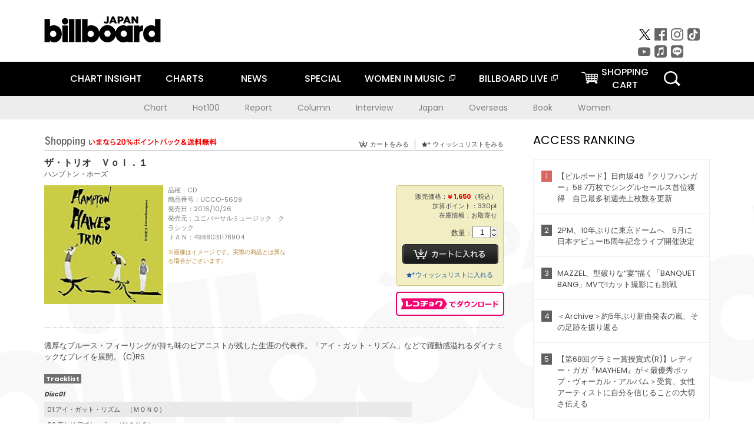

--- FILE ---
content_type: text/html; charset=UTF-8
request_url: https://billboard-japan.com/goods/detail/533226
body_size: 27595
content:
<!DOCTYPE html>
<html lang="ja">
<head>
  <meta charset="utf-8">
        <meta name="keywords" content="ビルボードジャパン,Billboard JAPAN,チャート,音楽,洋楽,邦楽,ミュージック,アーティスト,ランキング,ニュース"/>                <meta name="description" content="米国で最も権威のある音楽チャート・Billboard（ビルボード）の日本公式サイト。洋楽チャート、邦楽チャート、音楽ニュース、プレゼント情報などを提供。"/>      <meta property="og:locale"      content="ja_JP">
  <meta property="og:site_name"   content="Billboard JAPAN">
  <meta property="og:title"       content="ハンプトン・ホーズ「ザ・トリオ　Ｖｏｌ．１」 | UCCO-5609 | 4988031178904 | Shopping | Billboard JAPAN">
  <meta property="og:type"        content="article">
  <meta property="og:url"         content="https://www.billboard-japan.com/goods/detail/533226">
    <meta property="og:image"       content="https://www.billboard-japan.com/scale/jackets/00000108/200x_P2_G6322888W.JPG">
    <meta property="og:description" content="米国で最も権威のある音楽チャート・Billboard（ビルボード）の日本公式サイト。洋楽チャート、邦楽チャート、音楽ニュース、プレゼント情報などを提供。">
    <title>ハンプトン・ホーズ「ザ・トリオ　Ｖｏｌ．１」 | UCCO-5609 | 4988031178904 | Shopping | Billboard JAPAN</title>
  
      <script src="/common/js/jquery.min.js?date=202510301000"></script>
    <script src="/common/js/jquery.common.js?date=202510301000"></script>
  <script src="/common/js/jquery.carouFredSel.js?date=202510301000"></script>
  <script src="/common/js/jquery.tile.js?date=202510301000"></script>
  <script src="/common/sys/js/jquery.cookie.js?date=202510301000"></script>
  <script src="/common/sys/js/accordion_list.js?date=202510301000"></script>
  <script type="text/javascript" src="/common/js/ydn.js?date=202510301000"></script>
  <script src="/common/js/jquery.easing.1.3.js?date=202510301000" type="text/javascript"></script>
      <script src="/common/sys/js/publicity.js?date=202510301000"></script>
  <script src="/common/sys/js/side_chart.js?date=202510301000"></script>
    <link rel="stylesheet" type="text/css" href="/common/css/html5reset.css?date=202510301000">
  <link rel="stylesheet" type="text/css" href="/common/css/common.css?date=202510301000">
  <link rel="stylesheet" type="text/css" href="/common/sys/css/publicity.css?date=202510301000">
  <link rel="stylesheet" type="text/css" href="/common/sys/css/accordion_list.css?date=202510301000">
  <link rel="stylesheet" type="text/css" href="/common/css/socialcomment.css?date=202510301000">
  <script src="/common/js/search.js?date=202510301000"></script>
    <!--[if lt IE 9]>
  <script src="/common/js/IE9.js"></script>
  <![endif]-->
  <!-- Webtru -->
<script src="https://cmp.datasign.co/v2/a07ef6c4ff/cmp.js" async></script>

<!-- Google tag (gtag.js) -->
<script async src="https://www.googletagmanager.com/gtag/js?id=G-K6CKCDEVKT"></script>
<script>
  window.dataLayer = window.dataLayer || [];
  function gtag(){dataLayer.push(arguments);}
  gtag('js', new Date());

  gtag('config', 'G-K6CKCDEVKT');
  gtag('config', 'UA-32178381-1');
</script>  <SCRIPT LANGUAGE="JavaScript" src="https://web-cache.chocomaru.com/jplayer.js"></SCRIPT>
	<script src="/common/sys/js/goods/js_goods_form.js?date=202510301000"></script>
	<script src="/common/js/jquery.spin.js?date=202510301000"></script>
	<script type="text/javascript">
                            $(document).ready(function(){
                                $(".spin").spin({min:1,max:20});
                            });
                        </script>
	<script type="text/javascript">
                            $(document).ready(function(){
                          if($("#qty").size() > 0)
                                {
                                    $("#qty").blur(function(event){
                                        var su = $("#qty").val();
                                        if (isNaN(su) === true) {
                                            $("#qty").val(1);
                                            return;
                                        }
                                        if (su <= 0) {
                                            $("#qty").val(1);
                                        }
                                        else if (su > 20) {
                                            $("#qty").val(20);
                                        }
                                    });
                                }
                            });
                        </script>
	<link rel="stylesheet" type="text/css" href="/common/css/slick.css?date=202510301000"/>
	<link rel="stylesheet" type="text/css" href="/common/css/new/buyarea_slide.css?date=202510301000"/>
	<script type="text/javascript" src="/common/js/jquery.heightLine.js?date=202510301000"></script>
	<script type="text/javascript" src="/common/js/slick.min.js?date=202510301000"></script>
	<script type="text/javascript" src="/common/js/new/buyarea_slide.js?date=202510301000"></script>    <meta name="google-translate-customization" content="adb8cdd56f6046dc-072c0ff82a717427-gb7c019822dddd6a7-17">
  <meta name="viewport" content="width=device-width,initial-scale=1.0,minimum-scale=1.0,maximum-scale=1.0,user-scalable=no">
  <script type="text/javascript">
  if ((navigator.userAgent.indexOf('iPhone') > 0) || navigator.userAgent.indexOf('iPod') > 0 || (navigator.userAgent.indexOf('Android') > 0 && navigator.userAgent.indexOf('Mobile') > 0)) {
      document.write('<meta name="viewport" content="width=device-width, initial-scale=1.0">');
    }else{
      document.write('<meta name="viewport" content="width=1300">');
    }
  </script>
  <link rel="shortcut icon" href="/favicon.ico">
  <!--ここから追記分-->
  <link href="https://fonts.googleapis.com/css?family=Poppins:400,500,700" rel="stylesheet">
  <link rel="stylesheet" type="text/css" href="/common/css/new/common.css?date=202510301000">
  <link rel="stylesheet" type="text/css" href="/common/css/new/common_header.css?date=202510301000">
  <link rel="stylesheet" type="text/css" href="/common/css/new/common_footer.css?date=202510301000">
  <script src="/common/js/new/new_common.js?date=202510301000"></script>
  <!--ここまで追記分-->
  <script type="application/javascript" src="//anymind360.com/js/1567/ats.js"></script>

  <!--Taboola-->
<script type="text/javascript">
  window._taboola = window._taboola || [];
  _taboola.push({article:'auto'});
  !function (e, f, u, i) {
    if (!document.getElementById(i)){
      e.async = 1;
      e.src = u;
      e.id = i;
      f.parentNode.insertBefore(e, f);
    }
  }(document.createElement('script'),
  document.getElementsByTagName('script')[0],
  '//cdn.taboola.com/libtrc/billboard-japan/loader.js',
  'tb_loader_script');
  if(window.performance && typeof window.performance.mark == 'function')
    {window.performance.mark('tbl_ic');}
</script>
  <!--Taboola-->
	<!-- google ad -->
<!-- google ad -->
</head><body class="goods">
<div id="cm_wrapper">
  
  <div style="display:none;">
<span id="js_cm_title"></span>
</div>
<div id="cm_header" class="cf">
<header>
  <h1 id="cm_sitelogo"><a href="/"><img src="/common/img/img_sitelogo.png" alt="Billboard JAPAN"></a></h1>
  <a href="javascript:showMain();" class="button skip">このページをスキップする</a>
</header>
</div>
<div id="cm_content"  class="cf">
<input type ="hidden" id ="js_publicity_url" value = "">
<div id="widebanner"></div>
    <article>
	<!-- CM -->
    <div id="cm">
    <p>
    </p>
    </div>
	<!-- /CMここまで -->
    </article>
    <br />
</div>  
</div>
<!-- / #cm_wrapper -->

<div id="wrapper">
  
    <!-- ヘッダーここから -->
  <div id="header" class="cf">
    <header class="inner">
      <div class="header_inner cf">
        <h1 id="sitelogo"><a class="hover" href="/"><img src="/common/img/img_header_sitelogo.png" alt="Billboard JAPAN"></a></h1>
        <div id="topbanner" class="pc_obj">  
        </div>
        <!-- / #topbanner -->
        <div class="menu_toggle sp_obj"><img src="/common/img/icon_menu_close.gif" alt=""></div>
        <p class="search_btn search_toggle sp_obj"><img src="/common/img/icon_search_close.gif" alt="検索"></p>
        <div class="form_area">
          <form method="get" action="/search">
            <fieldset>
              <input id="searchtext" title="キーワードで検索" type="search" name="q" value="" placeholder="キーワードで検索" required />
              <input class="hover" type="submit" id="searchsubmit" value="検索" />
            </fieldset>
          </form>
          <p class="search_toggle sp_obj">閉じる</p>
        </div>
        <!-- / .form_area -->
      </div>
      <!-- / .header_inner -->
<noscript>
<div class="no_script">
<p>現在お使いのブラウザではJavascriptが有効となっていないため、サイトのコンテンツが正常に表示・動作されません。<br />
Javascriptを有効にしてください。詳しくはお使いのブラウザのヘルプをご覧ください。</p>
</div>
</noscript>
      <div class="menu_area">
        <nav id="globalNavi">
          <ul class="cf">
            <li class="toggle_menu">
              <a href="javascript:void(0);" class="sp_nolink slide_btn">CHART INSIGHT<span class="sp_obj">＋</span></a>
              <div class="slide_menu">
                <div class="slide_content">
                  <!--<p class="sp_obj"><a href="/chart_insight/">CHART INSIGHT</a></p>-->
                  <!--<p class="sp_obj"><a href="/chart_insight_global/">CHART INSIGHT GLOBAL</a></p>-->
                  <!--<p class="sp_obj"><a href="/chart_insight_books/">BOOK CHART INSIGHT</a></p>-->
                  <ul>
                    <li class="toggle_menu"><a href="javascript:void(0);" class="sp_nolink underslide_btn">MUSIC</a>
                      <div class="underslide_content">
                        <ul>
                          <li><a href="/chart_insight/">CHART INSIGHT</a></li>
                          <li><a href="/chart_insight_global/">CHART INSIGHT GLOBAL</a></li>
                        </ul>
                      </div>
                    </li>
                    <li class="toggle_menu"><a href="javascript:void(0);" class="sp_nolink underslide_btn">BOOKS</a>
                      <div class="underslide_content">
                        <ul>
                          <li><a href="/chart_insight_books/">BOOK CHART INSIGHT</a></li>
                        </ul>
                      </div>
                    </li>
                  </ul>
                </div>
              </div>
              <!-- / .slide_menu -->
            </li>
            <li class="toggle_menu">
              <a href="javascript:void(0);" class="sp_nolink slide_btn">CHARTS<span class="sp_obj">＋</span></a>
              <div class="slide_menu">
                <div class="slide_content">
                  <!--<p class="sp_obj"><a href="/charts/">CHATRS TOP</a></p>-->
                  <!--<p class="sp_obj"><a href="/charts/book/">BOOKS CHATRS TOP</a></p>-->
                  <ul>
                    <li class="toggle_menu"><a href="javascript:void(0);" class="sp_nolink underslide_btn">MUSIC</a>
                      <div class="underslide_content">
                        <ul>
                          <li><a href="/charts/">JAPAN CHARTS</a></li>
                          <li><a href="/charts/oversea/">WORLD CHARTS</a></li>
                          <li><a href="/charts/year_end/">YEAR END (JAPAN)</a></li>
                          <li><a href="/charts/year_end_oversea/">YEAR END (WORLD)</a></li>
                        </ul>
                      </div>
                    </li>
                    <li class="toggle_menu"><a href="javascript:void(0);" class="sp_nolink underslide_btn">BOOKS</a>
                      <div class="underslide_content">
                        <ul>
                          <li><a href="/charts/book/">JAPAN CHARTS</a></li>
                          <!-- <li><a href="/charts/year_end_book/">YEAR END (JAPAN)</a></li> -->
                        </ul>
                      </div>
                    </li>
                  </ul>
                </div>
              </div>
              <!-- / .slide_menu -->
            </li>
            <li class="toggle_menu">
              <a href="/d_news/" class="sp_nolink slide_btn">NEWS<span class="sp_obj">＋</span></a>
              <div class="slide_menu">
                <div class="slide_content">
                  <!--<p class="sp_obj"><a href="/d_news/">NEWS TOP</a></p>-->
                  <ul>
                    <li><a href="/d_news/">ALL</a></li>
                    <li><a href="/d_news/jpn/">JAPAN</a></li>
                    <li><a href="/d_news/overseas/">OVERSEAS</a></li>
                  </ul>
                </div>
              </div>
              <!-- / .slide_menu -->
            </li>
            <li><a href="/special/">SPECIAL</a></li>
            <li><a href="https://www.billboard-japan.com/wim/" target="_blank" class="blank">WOMEN IN MUSIC</a></li>
            <li><a href="http://www.billboard-live.com/" target="_blank" class="blank">BILLBOARD LIVE</a></li>
            <li class="pc_shopcart"><a href="http://www.vanda.co.jp/billboard/cart/" class="btn_shopcart">SHOPPING<br>CART</a></li>
            <li class="sp_shopcart"><a href="http://www.vanda.co.jp/billboard/sp/cart/" class="btn_shopcart">SHOPPING CART</a></li>
            <li class="pc_search"><a href="javascript:void(0)"></a></li>
          </ul>
        </nav>
        <!-- / #globalNavi -->
        <div id="sns_navi">
          <ul>
            <li><a class="hover" href="https://twitter.com/Billboard_JAPAN" target="_blank"><img class="js_img_switch" src="/common/img/twitter_btn_pc.png" alt="X(旧Twitter)"></a></li>
            <li><a class="hover" href="https://www.facebook.com/pages/Billboard-JAPAN/635768896442966?fref=ts" target="_blank"><img class="js_img_switch" src="/common/img/facebook_btn_pc.png"alt="facebook"></a></li>
            <li><a class="hover" href="https://www.instagram.com/billboard_japan/" target="_blank"><img class="js_img_switch" src="/common/img/instagram_btn_pc.png" alt="Instagram"></a></li>
            <li><a class="hover" href="https://www.tiktok.com/@billboard_japan" target="_blank"><img class="js_img_switch" src="/common/img/tiktok_btn_pc.png" alt="Tik Tok"></a></li>
            <li><a class="hover" href="https://www.youtube.com/@BillboardJAPAN" target="_blank"><img class="js_img_switch" src="/common/img/youtube_btn_pc.png" alt="You Tube"></a></li>
            <li><a class="hover" href="http://applemusic.com/billboard-japan"><img class="js_img_switch" src="/common/img/apple_icon_pc.png" alt="iTunes Store"></a></li>
            <li><a class="hover" href="https://line.me/ti/p/%40oa-billboardnews" target="_blank"><img class="js_img_switch" src="/common/img/line_btn_pc.png" alt="LINE"></a></li>
          </ul>
        </div>
        <!-- / #sns_navi -->
      </div>
      <!-- / .menu_area -->
    <div class="chart_area scroll_wrap">
      <div class="scroll_area">
        <ul>
          <li><a href="/tagindex/detail/4">Chart</a></li>
          <li><a href="/tagindex/detail/32">Hot100</a></li>
          <li><a href="/tagindex/detail/13">Report</a></li>
          <li><a href="/tagindex/detail/41">Column</a></li>
          <li><a href="/tagindex/detail/30">Interview</a></li>
          <li><a href="/tagindex/detail/1">Japan</a></li>
          <li><a href="/tagindex/detail/26">Overseas</a></li>
          <li><a href="/tagindex/detail/163">Book</a></li>
          <li><a href="/tagindex/detail/43">Women</a></li>
        </ul>
      </div>
    </div>
    <!-- / .chart_area -->

    </header>
    <div class="overlay search_toggle"></div><!-- 検索オーバーレイ -->
  </div>
  <!-- ヘッダーここまで -->
  
  <div id="content2" class="cf">
    <div class="inner">
            <div class="leftBox">
        <div id="main2">
                                          


<div class="sp_only_inner">
<!-- レビューここから -->
    <div id="shopping">
    <article>
    <hgroup>
    <h2><img src="/common/img/title_shopping.png" alt="Shoping"></h2>
    <ul class="listUI cf sp_obj"><!-- SP -->
      <li><a href="https://www.vanda.co.jp/billboard/sp/cart/"><img src="/common/img/ico_cart.png" alt="カートをみる">カートをみる</a></li>
      <li><a href="https://www.vanda.co.jp/billboard/sp/wishlist/"><img src="/common/img/ico_wish.png" alt="ウィッシュリストをみる">ウィッシュリストをみる</a></li>
    </ul>
    <ul class="listUI cf pc_obj"><!-- PC -->
      <li><a href="https://www.vanda.co.jp/billboard/cart/"><img src="/common/img/ico_cart.png" alt="カートをみる">カートをみる</a></li>
      <li><a href="https://www.vanda.co.jp/billboard/wishlist/"><img src="/common/img/ico_wish.png" alt="ウィッシュリストをみる">ウィッシュリストをみる</a></li>
    </ul>
  </hgroup>
    <section class="cf">
    <hgroup>
    <h3>ザ・トリオ　Ｖｏｌ．１</h3>
    <h4>
                  <a href="/artists/detail/415763">ハンプトン・ホーズ</a>
              </h4>
    </hgroup>
    <!-- 同一商品の注意書き -->
                        <!-- //同一商品の注意書き -->
    <div id="cdInfo">
        <p><img src="/scale/jackets/00000108/200x200_P2_G6322888W.JPG" alt="ハンプトン・ホーズ「 ザ・トリオ　Ｖｏｌ．１」"/></p>
    <ul>
    <li>品種：CD</li>
    <li>商品番号：UCCO-5609</li>
    <li>発売日：2016/10/26</li>
    <li>発売元：ユニバーサルミュージック　クラシック</li>
    <li>ＪＡＮ：4988031178904</li>
    <!-- ジャケット写真の注意書き -->
    <li id="jk_caption">※画像はイメージです。実際の商品とは異なる場合がございます。</li>
    <!-- //ジャケット写真の注意書き -->

    </ul>
    </div>
    <!-- / #cdInfo -->
    <div id="sellInfo">
    <div id="sellInfobox">
    <ul>
            <li>販売価格：<strong>&yen; 1,650</strong>（税込）</li>
                <li>加算ポイント：330pt</li>
                                <li>在庫情報：お取寄せ</li>
                </ul>
                                            <form action="https://www.vanda.co.jp/billboard/" id="AddToCartForm" name="AddToCartForm" method="post" accept-charset="utf-8">
                <input type ="hidden" name ="m" value ="cart">
                <input type ="hidden" name="sku" id="sku" value="4988031178904"/>
                <label for="qty">数量：</label><input type="text" name="qty" id="qty" maxlength="2"  size="2" value="1" class="spin" />
                <div class="pc_obj"><button type="submit" class="btn_buycart">カートに入れる</button></div>
                <div class="sp_obj"><button type="submit" class="btn_buycart" onclick="this.form.action='https://www.vanda.co.jp/billboard/sp/';">カートに入れる</button></div>
                </form>
                <p class="pc_obj"><a href="https://www.vanda.co.jp/billboard/wishlist/sku/4988031178904/"><img src="/common/img/ico_wish_b.png" alt="ウィッシュリスト">ウィッシュリストに入れる</a></p>
                <p class="sp_obj"><a href="https://www.vanda.co.jp/billboard/sp/wishlist/sku/4988031178904/"><img src="/common/img/ico_wish_b.png" alt="ウィッシュリスト">ウィッシュリストに入れる</a></p>
                            </div>
    <!-- / #sellInfobox -->
            <p><a href="http://recochoku.jp/search/artist/?affiliate=6501010004&q=%E3%83%8F%E3%83%B3%E3%83%97%E3%83%88%E3%83%B3%E3%83%BB%E3%83%9B%E3%83%BC%E3%82%BA" target="_blank" class="btn_reco">レコチョクでダウンロード</a></p>
        </div>
    <!-- / #sellInfo -->
    <div id="maintext">
    <p>濃厚なブルース・フィーリングが持ち味のピアニストが残した生涯の代表作。「アイ・ガット・リズム」などで躍動感溢れるダイナミックなプレイを展開。 (C)RS</p>
                                            <div id="tracklist">
        <h5>Tracklist</h5>
                                                                                    <table>
                <thead>
                <th>Disc01</th>
                </thead>
                <tbody>
                                                        <tr class="dlcolor">
                        <td>01.アイ・ガット・リズム　（ＭＯＮＯ）</td>
                            <td></td>
                        </tr>
                                                                        <tr>
                        <td>02.恋とは何でしょう　（ＭＯＮＯ）</td>
                            <td></td>
                        </tr>
                                                                        <tr class="dlcolor">
                        <td>03.ブルース・ザ・モスト　（ＭＯＮＯ）</td>
                            <td></td>
                        </tr>
                                                                        <tr>
                        <td>04.ソー・イン・ラヴ　（ＭＯＮＯ）</td>
                            <td></td>
                        </tr>
                                                                        <tr class="dlcolor">
                        <td>05.フィーリン・ファイン　（ＭＯＮＯ）</td>
                            <td></td>
                        </tr>
                                                                        <tr>
                        <td>06.ハンプス・ブルース　（ＭＯＮＯ）</td>
                            <td></td>
                        </tr>
                                                                        <tr class="dlcolor">
                        <td>07.イージー・リヴィング　（ＭＯＮＯ）</td>
                            <td></td>
                        </tr>
                                                                        <tr>
                        <td>08.オール・ザ・シングス・ユー・アー　（ＭＯＮＯ）</td>
                            <td></td>
                        </tr>
                                                                        <tr class="dlcolor">
                        <td>09.ジーズ・フーリッシュ・シングス　（ＭＯＮＯ）</td>
                            <td></td>
                        </tr>
                                                                        <tr>
                        <td>10.キャリオカ　（ＭＯＮＯ）</td>
                            <td></td>
                        </tr>
                                        </tbody>
        </table>
        </div>
        <!-- / #tracklist -->
        </div>
    <!-- / #maintext -->
    </section>
    </article>
    </div>
    <!-- / #shopping -->
</div>
<!-- / .sp_only_inner -->

  <!--sldier-->
  <div class="buyArea_wrap">
    <p class="buyArea__ttl">関連商品</p>
    <div class="buyArea">
      <!-- ///////////////////////////////PC////////////////////////////////// -->
      <div class="inner slide_selector pc_obj" id="js-changeList">
                          <div class="buyArea__BoxWrap">
                                  <div class="buyArea__DetailBox">
              <dl>
                <dt class="buyArea__Name"><a href="/goods/detail/236945">ザ・トリオ　Ｖｏｌ．３</a></dt>
                <dd class="cf">
                  <div class="buyArea__Image">
                    <a href="/goods/detail/236945"><img src="/scale/jackets/00000067/80x80_P2_H1327140W.JPG" alt="ハンプトン・ホーズ レッド・ミッチェル チャック・トンプソン「ザ・トリオ　Ｖｏｌ．３」"/></a>
                  </div>
                  <div class="buyArea__detailList">
                    <p class="buyArea__Date">2025/12/03</p>
                    <p class="buyArea__Category">[CD]</p>
                    <p class="buyArea__Price matchHeightPrice">&yen;1,885(税込)</p>
                    <div class="buyArea__Btn">
                      <a href="/goods/detail/236945">
                        <img src="/common/img/d_news/image/buy-btn_pc.gif" alt="購入画面へ">
                      </a>
                    </div>
                  </div>
                </dd>
              </dl>
            </div>
                                  <div class="buyArea__DetailBox">
              <dl>
                <dt class="buyArea__Name"><a href="/goods/detail/236943">ザ・トリオ　Ｖｏｌ．２</a></dt>
                <dd class="cf">
                  <div class="buyArea__Image">
                    <a href="/goods/detail/236943"><img src="/scale/jackets/00000067/80x80_P2_H1327138W.JPG" alt="ハンプトン・ホーズ レッド・ミッチェル チャック・トンプソン「ザ・トリオ　Ｖｏｌ．２」"/></a>
                  </div>
                  <div class="buyArea__detailList">
                    <p class="buyArea__Date">2025/12/03</p>
                    <p class="buyArea__Category">[CD]</p>
                    <p class="buyArea__Price matchHeightPrice">&yen;1,885(税込)</p>
                    <div class="buyArea__Btn">
                      <a href="/goods/detail/236943">
                        <img src="/common/img/d_news/image/buy-btn_pc.gif" alt="購入画面へ">
                      </a>
                    </div>
                  </div>
                </dd>
              </dl>
            </div>
                                  <div class="buyArea__DetailBox">
              <dl>
                <dt class="buyArea__Name"><a href="/goods/detail/236792">ザ・トリオ　Ｖｏｌ．１</a></dt>
                <dd class="cf">
                  <div class="buyArea__Image">
                    <a href="/goods/detail/236792"><img src="/scale/jackets/00000067/80x80_P2_H1327120W.JPG" alt="ハンプトン・ホーズ レッド・ミッチェル チャック・トンプソン「ザ・トリオ　Ｖｏｌ．１」"/></a>
                  </div>
                  <div class="buyArea__detailList">
                    <p class="buyArea__Date">2025/12/03</p>
                    <p class="buyArea__Category">[CD]</p>
                    <p class="buyArea__Price matchHeightPrice">&yen;1,885(税込)</p>
                    <div class="buyArea__Btn">
                      <a href="/goods/detail/236792">
                        <img src="/common/img/d_news/image/buy-btn_pc.gif" alt="購入画面へ">
                      </a>
                    </div>
                  </div>
                </dd>
              </dl>
            </div>
                                  <div class="buyArea__DetailBox">
              <dl>
                <dt class="buyArea__Name"><a href="/goods/detail/718038">ザ・トリオ　Ｖｏｌ．３</a></dt>
                <dd class="cf">
                  <div class="buyArea__Image">
                    <a href="/goods/detail/718038"><img src="/scale/jackets/00000151/80x80_P2_G9009220W.JPG" alt="ハンプトン・ホーズ レッド・ミッチェル チャック・トンプソン「ザ・トリオ　Ｖｏｌ．３」"/></a>
                  </div>
                  <div class="buyArea__detailList">
                    <p class="buyArea__Date">2023/09/20</p>
                    <p class="buyArea__Category">[CD]</p>
                    <p class="buyArea__Price matchHeightPrice">&yen;1,650(税込)</p>
                    <div class="buyArea__Btn">
                      <a href="/goods/detail/718038">
                        <img src="/common/img/d_news/image/buy-btn_pc.gif" alt="購入画面へ">
                      </a>
                    </div>
                  </div>
                </dd>
              </dl>
            </div>
                                  <div class="buyArea__DetailBox">
              <dl>
                <dt class="buyArea__Name"><a href="/goods/detail/703650">フォア！</a></dt>
                <dd class="cf">
                  <div class="buyArea__Image">
                    <a href="/goods/detail/703650"><img src="/scale/jackets/00000146/80x80_P2_G3750173W.JPG" alt="ハンプトン・ホーズ バーニー・ケッセル レッド・ミッチェル シェリー・マン「フォア！」"/></a>
                  </div>
                  <div class="buyArea__detailList">
                    <p class="buyArea__Date">2022/11/09</p>
                    <p class="buyArea__Category">[CD]</p>
                    <p class="buyArea__Price matchHeightPrice">&yen;3,300(税込)</p>
                    <div class="buyArea__Btn">
                      <a href="/goods/detail/703650">
                        <img src="/common/img/d_news/image/buy-btn_pc.gif" alt="購入画面へ">
                      </a>
                    </div>
                  </div>
                </dd>
              </dl>
            </div>
                                  <div class="buyArea__DetailBox">
              <dl>
                <dt class="buyArea__Name"><a href="/goods/detail/694162">ミンガス・スリー　（デラックス・エディション）</a></dt>
                <dd class="cf">
                  <div class="buyArea__Image">
                    <a href="/goods/detail/694162"><img src="/scale/jackets/00000144/80x80_P2_G3719828W.JPG" alt="チャールス・ミンガス ハンプトン・ホーズ ダニー・リッチモンド「ミンガス・スリー　（デラックス・エディション）」"/></a>
                  </div>
                  <div class="buyArea__detailList">
                    <p class="buyArea__Date">2022/05/20</p>
                    <p class="buyArea__Category">[CD]</p>
                    <p class="buyArea__Price matchHeightPrice">&yen;3,300(税込)</p>
                    <div class="buyArea__Btn">
                      <a href="/goods/detail/694162">
                        <img src="/common/img/d_news/image/buy-btn_pc.gif" alt="購入画面へ">
                      </a>
                    </div>
                  </div>
                </dd>
              </dl>
            </div>
                    </div>
                  <div class="buyArea__BoxWrap">
                                  <div class="buyArea__DetailBox">
              <dl>
                <dt class="buyArea__Name"><a href="/goods/detail/669209">ライヴ・アット・ザ・ジャズ・ショウケース・シカゴ　Ｖｏｌ．１</a></dt>
                <dd class="cf">
                  <div class="buyArea__Image">
                    <a href="/goods/detail/669209"><img src="/scale/jackets/00000138/80x80_P2_G6443204W.JPG" alt="ハンプトン・ホーズ「ライヴ・アット・ザ・ジャズ・ショウケース・シカゴ　Ｖｏｌ．１」"/></a>
                  </div>
                  <div class="buyArea__detailList">
                    <p class="buyArea__Date">2021/05/12</p>
                    <p class="buyArea__Category">[CD]</p>
                    <p class="buyArea__Price matchHeightPrice">&yen;1,078(税込)</p>
                    <div class="buyArea__Btn">
                      <a href="/goods/detail/669209">
                        <img src="/common/img/d_news/image/buy-btn_pc.gif" alt="購入画面へ">
                      </a>
                    </div>
                  </div>
                </dd>
              </dl>
            </div>
                                  <div class="buyArea__DetailBox">
              <dl>
                <dt class="buyArea__Name"><a href="/goods/detail/669208">ライヴ・アット・ザ・ジャズ・ショウケース・シカゴ　Ｖｏｌ．２</a></dt>
                <dd class="cf">
                  <div class="buyArea__Image">
                    <a href="/goods/detail/669208"><img src="/scale/jackets/00000138/80x80_P2_G6443203W.JPG" alt="ハンプトン・ホーズ「ライヴ・アット・ザ・ジャズ・ショウケース・シカゴ　Ｖｏｌ．２」"/></a>
                  </div>
                  <div class="buyArea__detailList">
                    <p class="buyArea__Date">2021/05/12</p>
                    <p class="buyArea__Category">[CD]</p>
                    <p class="buyArea__Price matchHeightPrice">&yen;1,078(税込)</p>
                    <div class="buyArea__Btn">
                      <a href="/goods/detail/669208">
                        <img src="/common/img/d_news/image/buy-btn_pc.gif" alt="購入画面へ">
                      </a>
                    </div>
                  </div>
                </dd>
              </dl>
            </div>
                                  <div class="buyArea__DetailBox">
              <dl>
                <dt class="buyArea__Name"><a href="/goods/detail/657393">プレイズ・ムービー・ミュージカルズ</a></dt>
                <dd class="cf">
                  <div class="buyArea__Image">
                    <a href="/goods/detail/657393"><img src="/scale/jackets/00000135/80x80_P2_G6433667W.JPG" alt="ハンプトン・ホーズ Ｌａｒｒｙ　Ｂｕｎｋｅｒ Ｂｏｂ　Ｗｅｓｔ「プレイズ・ムービー・ミュージカルズ」"/></a>
                  </div>
                  <div class="buyArea__detailList">
                    <p class="buyArea__Date">2020/12/23</p>
                    <p class="buyArea__Category">[CD]</p>
                    <p class="buyArea__Price matchHeightPrice">&yen;2,530(税込)</p>
                    <div class="buyArea__Btn">
                      <a href="/goods/detail/657393">
                        <img src="/common/img/d_news/image/buy-btn_pc.gif" alt="購入画面へ">
                      </a>
                    </div>
                  </div>
                </dd>
              </dl>
            </div>
                                  <div class="buyArea__DetailBox">
              <dl>
                <dt class="buyArea__Name"><a href="/goods/detail/650089">ライヴ・アット・ザ・ジャズ・ショーケース・シカゴ　Ｖｏｌ．２</a></dt>
                <dd class="cf">
                  <div class="buyArea__Image">
                    <a href="/goods/detail/650089"><img src="/scale/jackets/00000133/80x80_P2_G6420250W.JPG" alt="ハンプトン・ホーズ セシル・マクビー ロイ・ヘインズ「ライヴ・アット・ザ・ジャズ・ショーケース・シカゴ　Ｖｏｌ．２」"/></a>
                  </div>
                  <div class="buyArea__detailList">
                    <p class="buyArea__Date">2020/07/29</p>
                    <p class="buyArea__Category">[CD]</p>
                    <p class="buyArea__Price matchHeightPrice">&yen;1,320(税込)</p>
                    <div class="buyArea__Btn">
                      <a href="/goods/detail/650089">
                        <img src="/common/img/d_news/image/buy-btn_pc.gif" alt="購入画面へ">
                      </a>
                    </div>
                  </div>
                </dd>
              </dl>
            </div>
                                  <div class="buyArea__DetailBox">
              <dl>
                <dt class="buyArea__Name"><a href="/goods/detail/646015">ライヴ・アット・ザ・ジャズ・ショウケース・シカゴ　Ｖｏｌ．１</a></dt>
                <dd class="cf">
                  <div class="buyArea__Image">
                    <a href="/goods/detail/646015"><img src="/scale/jackets/00000132/80x80_P2_G4441338W.JPG" alt="ハンプトン・ホーズ セシル・マクビー ロイ・ヘインズ「ライヴ・アット・ザ・ジャズ・ショウケース・シカゴ　Ｖｏｌ．１」"/></a>
                  </div>
                  <div class="buyArea__detailList">
                    <p class="buyArea__Date">2020/04/22</p>
                    <p class="buyArea__Category">[CD]</p>
                    <p class="buyArea__Price matchHeightPrice">&yen;1,320(税込)</p>
                    <div class="buyArea__Btn">
                      <a href="/goods/detail/646015">
                        <img src="/common/img/d_news/image/buy-btn_pc.gif" alt="購入画面へ">
                      </a>
                    </div>
                  </div>
                </dd>
              </dl>
            </div>
                                  <div class="buyArea__DetailBox">
              <dl>
                <dt class="buyArea__Name"><a href="/goods/detail/630394">スパニッシュ・ステップス</a></dt>
                <dd class="cf">
                  <div class="buyArea__Image">
                    <a href="/goods/detail/630394"><img src="/scale/common/80x80_img_noimage.png" alt="ハンプトン・ホウズ ジミー・ウッド アート・テイラー「スパニッシュ・ステップス」"/></a>
                  </div>
                  <div class="buyArea__detailList">
                    <p class="buyArea__Date">2019/10/25</p>
                    <p class="buyArea__Category">[CD]</p>
                    <p class="buyArea__Price matchHeightPrice">&yen;2,420(税込)</p>
                    <div class="buyArea__Btn">
                      <a href="/goods/detail/630394">
                        <img src="/common/img/d_news/image/buy-btn_pc.gif" alt="購入画面へ">
                      </a>
                    </div>
                  </div>
                </dd>
              </dl>
            </div>
                    </div>
                  <div class="buyArea__BoxWrap">
                                  <div class="buyArea__DetailBox">
              <dl>
                <dt class="buyArea__Name"><a href="/goods/detail/533226">ザ・トリオ　Ｖｏｌ．１</a></dt>
                <dd class="cf">
                  <div class="buyArea__Image">
                    <a href="/goods/detail/533226"><img src="/scale/jackets/00000108/80x80_P2_G6322888W.JPG" alt="ハンプトン・ホーズ レッド・ミッチェル チャック・トンプソン「ザ・トリオ　Ｖｏｌ．１」"/></a>
                  </div>
                  <div class="buyArea__detailList">
                    <p class="buyArea__Date">2016/10/26</p>
                    <p class="buyArea__Category">[CD]</p>
                    <p class="buyArea__Price matchHeightPrice">&yen;1,650(税込)</p>
                    <div class="buyArea__Btn">
                      <a href="/goods/detail/533226">
                        <img src="/common/img/d_news/image/buy-btn_pc.gif" alt="購入画面へ">
                      </a>
                    </div>
                  </div>
                </dd>
              </dl>
            </div>
                                  <div class="buyArea__DetailBox">
              <dl>
                <dt class="buyArea__Name"><a href="/goods/detail/527716">ＦＯＲ　ＲＥＡＬ　－　ＴＨＥ　ＣＯＭＰＬＥＴＥ　ＳＥＳＳＩＯＮ　＋５　ＢＯＮＵＳ　ＴＲＡＣＫＳ</a></dt>
                <dd class="cf">
                  <div class="buyArea__Image">
                    <a href="/goods/detail/527716"><img src="/scale/common/80x80_img_noimage.png" alt="ハンプトン・ホーズ「ＦＯＲ　ＲＥＡＬ　－　ＴＨＥ　ＣＯＭＰＬＥＴＥ　ＳＥＳＳＩＯＮ　＋５　ＢＯＮＵＳ　ＴＲＡＣＫＳ」"/></a>
                  </div>
                  <div class="buyArea__detailList">
                    <p class="buyArea__Date">2016/07/20</p>
                    <p class="buyArea__Category">[CD]</p>
                    <p class="buyArea__Price matchHeightPrice">&yen;2,016(税込)</p>
                    <div class="buyArea__Btn">
                      <a href="/goods/detail/527716">
                        <img src="/common/img/d_news/image/buy-btn_pc.gif" alt="購入画面へ">
                      </a>
                    </div>
                  </div>
                </dd>
              </dl>
            </div>
                                  <div class="buyArea__DetailBox">
              <dl>
                <dt class="buyArea__Name"><a href="/goods/detail/522355">ミンガス・スリー</a></dt>
                <dd class="cf">
                  <div class="buyArea__Image">
                    <a href="/goods/detail/522355"><img src="/scale/jackets/00000105/80x80_P2_G2787593W.JPG" alt="チャールス・ミンガス ハンプトン・ホーズ ダニー・リッチモンド「ミンガス・スリー」"/></a>
                  </div>
                  <div class="buyArea__detailList">
                    <p class="buyArea__Date">2016/06/29</p>
                    <p class="buyArea__Category">[CD]</p>
                    <p class="buyArea__Price matchHeightPrice">&yen;1,320(税込)</p>
                    <div class="buyArea__Btn">
                      <a href="/goods/detail/522355">
                        <img src="/common/img/d_news/image/buy-btn_pc.gif" alt="購入画面へ">
                      </a>
                    </div>
                  </div>
                </dd>
              </dl>
            </div>
                                  <div class="buyArea__DetailBox">
              <dl>
                <dt class="buyArea__Name"><a href="/goods/detail/471929">ザ・トリオ　Ｖｏｌ．３</a></dt>
                <dd class="cf">
                  <div class="buyArea__Image">
                    <a href="/goods/detail/471929"><img src="/scale/jackets/00000095/80x80_P2_G2755744W.JPG" alt="ハンプトン・ホーズ レッド・ミッチェル チャック・トンプソン「ザ・トリオ　Ｖｏｌ．３」"/></a>
                  </div>
                  <div class="buyArea__detailList">
                    <p class="buyArea__Date">2015/09/30</p>
                    <p class="buyArea__Category">[CD]</p>
                    <p class="buyArea__Price matchHeightPrice">&yen;1,100(税込)</p>
                    <div class="buyArea__Btn">
                      <a href="/goods/detail/471929">
                        <img src="/common/img/d_news/image/buy-btn_pc.gif" alt="購入画面へ">
                      </a>
                    </div>
                  </div>
                </dd>
              </dl>
            </div>
                                  <div class="buyArea__DetailBox">
              <dl>
                <dt class="buyArea__Name"><a href="/goods/detail/464683">ザ・トリオ　Ｖｏｌ．１</a></dt>
                <dd class="cf">
                  <div class="buyArea__Image">
                    <a href="/goods/detail/464683"><img src="/scale/jackets/00000093/80x80_P2_G1878355W.JPG" alt="ハンプトン・ホーズ レッド・ミッチェル チャック・トンプソン「ザ・トリオ　Ｖｏｌ．１」"/></a>
                  </div>
                  <div class="buyArea__detailList">
                    <p class="buyArea__Date">2015/09/30</p>
                    <p class="buyArea__Category">[CD]</p>
                    <p class="buyArea__Price matchHeightPrice">&yen;1,100(税込)</p>
                    <div class="buyArea__Btn">
                      <a href="/goods/detail/464683">
                        <img src="/common/img/d_news/image/buy-btn_pc.gif" alt="購入画面へ">
                      </a>
                    </div>
                  </div>
                </dd>
              </dl>
            </div>
                                  <div class="buyArea__DetailBox">
              <dl>
                <dt class="buyArea__Name"><a href="/goods/detail/473391">ハンプトン・ホーズ・ジャム・セッション</a></dt>
                <dd class="cf">
                  <div class="buyArea__Image">
                    <a href="/goods/detail/473391"><img src="/scale/jackets/00000094/80x80_P2_G1909437W.JPG" alt="ハンプトン・ホーズ 松本英彦 宮沢昭 沢田駿吾 鈴木勲 ジョージ大塚「ハンプトン・ホーズ・ジャム・セッション」"/></a>
                  </div>
                  <div class="buyArea__detailList">
                    <p class="buyArea__Date">2014/11/19</p>
                    <p class="buyArea__Category">[CD]</p>
                    <p class="buyArea__Price matchHeightPrice">&yen;2,640(税込)</p>
                    <div class="buyArea__Btn">
                      <a href="/goods/detail/473391">
                        <img src="/common/img/d_news/image/buy-btn_pc.gif" alt="購入画面へ">
                      </a>
                    </div>
                  </div>
                </dd>
              </dl>
            </div>
                    </div>
                  <div class="buyArea__BoxWrap">
                                  <div class="buyArea__DetailBox">
              <dl>
                <dt class="buyArea__Name"><a href="/goods/detail/464408">ノーザン・ウィンドウズ</a></dt>
                <dd class="cf">
                  <div class="buyArea__Image">
                    <a href="/goods/detail/464408"><img src="/scale/jackets/00000093/80x80_P2_G1871417W.JPG" alt="ハンプトン・ホーズ キャロル・ケイ スパイダー・ウェッブ アレン・デ・リエンゾ スヌーキー・ヤング ジョージ・ボハノン ジャッキー・ケルソ ウィリアム・グリーン「ノーザン・ウィンドウズ」"/></a>
                  </div>
                  <div class="buyArea__detailList">
                    <p class="buyArea__Date">2014/09/24</p>
                    <p class="buyArea__Category">[CD]</p>
                    <p class="buyArea__Price matchHeightPrice">&yen;1,100(税込)</p>
                    <div class="buyArea__Btn">
                      <a href="/goods/detail/464408">
                        <img src="/common/img/d_news/image/buy-btn_pc.gif" alt="購入画面へ">
                      </a>
                    </div>
                  </div>
                </dd>
              </dl>
            </div>
                                  <div class="buyArea__DetailBox">
              <dl>
                <dt class="buyArea__Name"><a href="/goods/detail/635018">枯葉（ピアノ・インプロビゼーション）</a></dt>
                <dd class="cf">
                  <div class="buyArea__Image">
                    <a href="/goods/detail/635018"><img src="/scale/jackets/00000092/80x80_P2_G1855087W.JPG" alt="ハンプトン・ホーズ ジミー・ウッド ジルベール・ロベール ケニー・クラーク ダニエル・ユメール マーシャル・ソラール「枯葉（ピアノ・インプロビゼーション）」"/></a>
                  </div>
                  <div class="buyArea__detailList">
                    <p class="buyArea__Date">2014/07/16</p>
                    <p class="buyArea__Category">[CD]</p>
                    <p class="buyArea__Price matchHeightPrice">&yen;1,528(税込)</p>
                    <div class="buyArea__Btn">
                      <a href="/goods/detail/635018">
                        <img src="/common/img/d_news/image/buy-btn_pc.gif" alt="購入画面へ">
                      </a>
                    </div>
                  </div>
                </dd>
              </dl>
            </div>
                                  <div class="buyArea__DetailBox">
              <dl>
                <dt class="buyArea__Name"><a href="/goods/detail/457866">枯葉（ピアノ・インプロビゼーション）</a></dt>
                <dd class="cf">
                  <div class="buyArea__Image">
                    <a href="/goods/detail/457866"><img src="/scale/jackets/00000092/80x80_P2_G1855087W.JPG" alt="ハンプトン・ホーズ ジミー・ウッド ジルベール・ロベール ケニー・クラーク ダニエル・ユメール マーシャル・ソラール「枯葉（ピアノ・インプロビゼーション）」"/></a>
                  </div>
                  <div class="buyArea__detailList">
                    <p class="buyArea__Date">2014/07/16</p>
                    <p class="buyArea__Category">[CD]</p>
                    <p class="buyArea__Price matchHeightPrice">&yen;1,528(税込)</p>
                    <div class="buyArea__Btn">
                      <a href="/goods/detail/457866">
                        <img src="/common/img/d_news/image/buy-btn_pc.gif" alt="購入画面へ">
                      </a>
                    </div>
                  </div>
                </dd>
              </dl>
            </div>
                                  <div class="buyArea__DetailBox">
              <dl>
                <dt class="buyArea__Name"><a href="/goods/detail/635017">ジャズ・アンデュレーション</a></dt>
                <dd class="cf">
                  <div class="buyArea__Image">
                    <a href="/goods/detail/635017"><img src="/scale/jackets/00000091/80x80_P2_G1839233W.JPG" alt="ジョニー・グリフィン＆デクスター・ゴードン ハンプトン・ホーズ ジミー・ウッド ケニー・クラーク「ジャズ・アンデュレーション」"/></a>
                  </div>
                  <div class="buyArea__detailList">
                    <p class="buyArea__Date">2014/06/11</p>
                    <p class="buyArea__Category">[CD]</p>
                    <p class="buyArea__Price matchHeightPrice">&yen;1,528(税込)</p>
                    <div class="buyArea__Btn">
                      <a href="/goods/detail/635017">
                        <img src="/common/img/d_news/image/buy-btn_pc.gif" alt="購入画面へ">
                      </a>
                    </div>
                  </div>
                </dd>
              </dl>
            </div>
                                  <div class="buyArea__DetailBox">
              <dl>
                <dt class="buyArea__Name"><a href="/goods/detail/447148">ジャズ・アンデュレーション</a></dt>
                <dd class="cf">
                  <div class="buyArea__Image">
                    <a href="/goods/detail/447148"><img src="/scale/jackets/00000091/80x80_P2_G1839233W.JPG" alt="ジョニー・グリフィン＆デクスター・ゴードン ハンプトン・ホーズ ジミー・ウッド ケニー・クラーク「ジャズ・アンデュレーション」"/></a>
                  </div>
                  <div class="buyArea__detailList">
                    <p class="buyArea__Date">2014/06/11</p>
                    <p class="buyArea__Category">[CD]</p>
                    <p class="buyArea__Price matchHeightPrice">&yen;1,528(税込)</p>
                    <div class="buyArea__Btn">
                      <a href="/goods/detail/447148">
                        <img src="/common/img/d_news/image/buy-btn_pc.gif" alt="購入画面へ">
                      </a>
                    </div>
                  </div>
                </dd>
              </dl>
            </div>
                                  <div class="buyArea__DetailBox">
              <dl>
                <dt class="buyArea__Name"><a href="/goods/detail/442581">アイル・キャッチ・ザ・サン！</a></dt>
                <dd class="cf">
                  <div class="buyArea__Image">
                    <a href="/goods/detail/442581"><img src="/scale/jackets/00000090/80x80_P2_G1806433W.JPG" alt="ソニー・クリス ハンプトン・ホーズ モンティ・バドウィッグ シェリー・マン「アイル・キャッチ・ザ・サン！」"/></a>
                  </div>
                  <div class="buyArea__detailList">
                    <p class="buyArea__Date">2014/05/07</p>
                    <p class="buyArea__Category">[CD]</p>
                    <p class="buyArea__Price matchHeightPrice">&yen;1,100(税込)</p>
                    <div class="buyArea__Btn">
                      <a href="/goods/detail/442581">
                        <img src="/common/img/d_news/image/buy-btn_pc.gif" alt="購入画面へ">
                      </a>
                    </div>
                  </div>
                </dd>
              </dl>
            </div>
                    </div>
                  <div class="buyArea__BoxWrap">
                                  <div class="buyArea__DetailBox">
              <dl>
                <dt class="buyArea__Name"><a href="/goods/detail/397401">ジャム・フォー・ユア・ブレッド</a></dt>
                <dd class="cf">
                  <div class="buyArea__Image">
                    <a href="/goods/detail/397401"><img src="/scale/jackets/00000083/80x80_P2_G1684450W.JPG" alt="レッド・ミッチェル ハンプトン・ホーズ チャック・トンプソン コンテ・カンドリ ジョー・マイニ「ジャム・フォー・ユア・ブレッド」"/></a>
                  </div>
                  <div class="buyArea__detailList">
                    <p class="buyArea__Date">2013/06/12</p>
                    <p class="buyArea__Category">[CD]</p>
                    <p class="buyArea__Price matchHeightPrice">&yen;1,047(税込)</p>
                    <div class="buyArea__Btn">
                      <a href="/goods/detail/397401">
                        <img src="/common/img/d_news/image/buy-btn_pc.gif" alt="購入画面へ">
                      </a>
                    </div>
                  </div>
                </dd>
              </dl>
            </div>
                                  <div class="buyArea__DetailBox">
              <dl>
                <dt class="buyArea__Name"><a href="/goods/detail/368122">リヴィング・レジェンド　＋１</a></dt>
                <dd class="cf">
                  <div class="buyArea__Image">
                    <a href="/goods/detail/368122"><img src="/scale/jackets/00000079/80x80_P2_G1665982W.JPG" alt="アート・ペッパー ハンプトン・ホーズ チャーリー・ヘイデン シェリー・マン「リヴィング・レジェンド　＋１」"/></a>
                  </div>
                  <div class="buyArea__detailList">
                    <p class="buyArea__Date">2013/02/13</p>
                    <p class="buyArea__Category">[CD]</p>
                    <p class="buyArea__Price matchHeightPrice">&yen;1,153(税込)</p>
                    <div class="buyArea__Btn">
                      <a href="/goods/detail/368122">
                        <img src="/common/img/d_news/image/buy-btn_pc.gif" alt="購入画面へ">
                      </a>
                    </div>
                  </div>
                </dd>
              </dl>
            </div>
                                  <div class="buyArea__DetailBox">
              <dl>
                <dt class="buyArea__Name"><a href="/goods/detail/356855">コンテンポラリー・リーダーズ　＋３</a></dt>
                <dd class="cf">
                  <div class="buyArea__Image">
                    <a href="/goods/detail/356855"><img src="/scale/jackets/00000077/80x80_P2_G5699331W.JPG" alt="ソニー・ロリンズ バーニー・ケッセル ハンプトン・ホーズ ヴィクター・フェルドマン リロイ・ヴィネガー シェリー・マン「コンテンポラリー・リーダーズ　＋３」"/></a>
                  </div>
                  <div class="buyArea__detailList">
                    <p class="buyArea__Date">2012/10/10</p>
                    <p class="buyArea__Category">[CD]</p>
                    <p class="buyArea__Price matchHeightPrice">&yen;1,153(税込)</p>
                    <div class="buyArea__Btn">
                      <a href="/goods/detail/356855">
                        <img src="/common/img/d_news/image/buy-btn_pc.gif" alt="購入画面へ">
                      </a>
                    </div>
                  </div>
                </dd>
              </dl>
            </div>
                                  <div class="buyArea__DetailBox">
              <dl>
                <dt class="buyArea__Name"><a href="/goods/detail/356809">ザ・トリオ　Ｖｏｌ．１</a></dt>
                <dd class="cf">
                  <div class="buyArea__Image">
                    <a href="/goods/detail/356809"><img src="/scale/jackets/00000077/80x80_P2_G1647680W.JPG" alt="ハンプトン・ホーズ レッド・ミッチェル チャック・トンプソン「ザ・トリオ　Ｖｏｌ．１」"/></a>
                  </div>
                  <div class="buyArea__detailList">
                    <p class="buyArea__Date">2012/10/10</p>
                    <p class="buyArea__Category">[CD]</p>
                    <p class="buyArea__Price matchHeightPrice">&yen;1,153(税込)</p>
                    <div class="buyArea__Btn">
                      <a href="/goods/detail/356809">
                        <img src="/common/img/d_news/image/buy-btn_pc.gif" alt="購入画面へ">
                      </a>
                    </div>
                  </div>
                </dd>
              </dl>
            </div>
                                  <div class="buyArea__DetailBox">
              <dl>
                <dt class="buyArea__Name"><a href="/goods/detail/356149">スパニッシュ・ステップス　＋５</a></dt>
                <dd class="cf">
                  <div class="buyArea__Image">
                    <a href="/goods/detail/356149"><img src="/scale/common/80x80_img_noimage.png" alt="ハンプトン・ホウズ ジミー・ウッズ アート・テイラー「スパニッシュ・ステップス　＋５」"/></a>
                  </div>
                  <div class="buyArea__detailList">
                    <p class="buyArea__Date">2012/07/25</p>
                    <p class="buyArea__Category">[CD]</p>
                    <p class="buyArea__Price matchHeightPrice">&yen;2,619(税込)</p>
                    <div class="buyArea__Btn">
                      <a href="/goods/detail/356149">
                        <img src="/common/img/d_news/image/buy-btn_pc.gif" alt="購入画面へ">
                      </a>
                    </div>
                  </div>
                </dd>
              </dl>
            </div>
                                  <div class="buyArea__DetailBox">
              <dl>
                <dt class="buyArea__Name"><a href="/goods/detail/80281">メモリー・レイン・ライヴ</a></dt>
                <dd class="cf">
                  <div class="buyArea__Image">
                    <a href="/goods/detail/80281"><img src="/scale/jackets/00000070/80x80_P2_G5655288W.JPG" alt="ハンプトン・ホーズ ハリー・スウィーツ・エディソン ソニー・クリス テディ・エドワーズ リロイ・ヴィネガー ボビー・トンプソン ビッグ・ジョー・ターナー「メモリー・レイン・ライヴ」"/></a>
                  </div>
                  <div class="buyArea__detailList">
                    <p class="buyArea__Date">2011/11/23</p>
                    <p class="buyArea__Category">[CD]</p>
                    <p class="buyArea__Price matchHeightPrice">&yen;2,640(税込)</p>
                    <div class="buyArea__Btn">
                      <a href="/goods/detail/80281">
                        <img src="/common/img/d_news/image/buy-btn_pc.gif" alt="購入画面へ">
                      </a>
                    </div>
                  </div>
                </dd>
              </dl>
            </div>
                    </div>
                  <div class="buyArea__BoxWrap">
                                  <div class="buyArea__DetailBox">
              <dl>
                <dt class="buyArea__Name"><a href="/goods/detail/238444">ハンプス・ピアノ</a></dt>
                <dd class="cf">
                  <div class="buyArea__Image">
                    <a href="/goods/detail/238444"><img src="/scale/jackets/00000070/80x80_P2_G7248139W.JPG" alt="ハンプトン・ホーズ エバーハルト・ウェーバー クラウス・ヴァイス「ハンプス・ピアノ」"/></a>
                  </div>
                  <div class="buyArea__detailList">
                    <p class="buyArea__Date">2011/10/26</p>
                    <p class="buyArea__Category">[CD]</p>
                    <p class="buyArea__Price matchHeightPrice">&yen;1,132(税込)</p>
                    <div class="buyArea__Btn">
                      <a href="/goods/detail/238444">
                        <img src="/common/img/d_news/image/buy-btn_pc.gif" alt="購入画面へ">
                      </a>
                    </div>
                  </div>
                </dd>
              </dl>
            </div>
                                  <div class="buyArea__DetailBox">
              <dl>
                <dt class="buyArea__Name"><a href="/goods/detail/6553">オン・ヴァンテージ　＋２</a></dt>
                <dd class="cf">
                  <div class="buyArea__Image">
                    <a href="/goods/detail/6553"><img src="/scale/common/80x80_img_noimage.png" alt="ハンプトン・ホーズ ハーパー・クロスビー ローレンス・マラブル ドン・バグリー シェリー・マン アート・ペッパー「オン・ヴァンテージ　＋２」"/></a>
                  </div>
                  <div class="buyArea__detailList">
                    <p class="buyArea__Date">2011/01/26</p>
                    <p class="buyArea__Category">[CD]</p>
                    <p class="buyArea__Price matchHeightPrice">&yen;2,571(税込)</p>
                    <div class="buyArea__Btn">
                      <a href="/goods/detail/6553">
                        <img src="/common/img/d_news/image/buy-btn_pc.gif" alt="購入画面へ">
                      </a>
                    </div>
                  </div>
                </dd>
              </dl>
            </div>
                                  <div class="buyArea__DetailBox">
              <dl>
                <dt class="buyArea__Name"><a href="/goods/detail/6543">ブルー・モントルー</a></dt>
                <dd class="cf">
                  <div class="buyArea__Image">
                    <a href="/goods/detail/6543"><img src="/scale/common/80x80_img_noimage.png" alt="ハンプトン・ホーズ ヘンリー・フランクリン マイケル・カーヴィン「ブルー・モントルー」"/></a>
                  </div>
                  <div class="buyArea__detailList">
                    <p class="buyArea__Date">2010/11/26</p>
                    <p class="buyArea__Category">[CD]</p>
                    <p class="buyArea__Price matchHeightPrice">&yen;2,619(税込)</p>
                    <div class="buyArea__Btn">
                      <a href="/goods/detail/6543">
                        <img src="/common/img/d_news/image/buy-btn_pc.gif" alt="購入画面へ">
                      </a>
                    </div>
                  </div>
                </dd>
              </dl>
            </div>
                                  <div class="buyArea__DetailBox">
              <dl>
                <dt class="buyArea__Name"><a href="/goods/detail/426082">ミンガス・スリー</a></dt>
                <dd class="cf">
                  <div class="buyArea__Image">
                    <a href="/goods/detail/426082"><img src="/scale/jackets/00000064/80x80_P2_G2506167W.JPG" alt="チャールズ・ミンガス ハンプトン・ホーズ ダニー・リッチモンド「ミンガス・スリー」"/></a>
                  </div>
                  <div class="buyArea__detailList">
                    <p class="buyArea__Date">2010/09/22</p>
                    <p class="buyArea__Category">[CD]</p>
                    <p class="buyArea__Price matchHeightPrice">&yen;1,046(税込)</p>
                    <div class="buyArea__Btn">
                      <a href="/goods/detail/426082">
                        <img src="/common/img/d_news/image/buy-btn_pc.gif" alt="購入画面へ">
                      </a>
                    </div>
                  </div>
                </dd>
              </dl>
            </div>
                                  <div class="buyArea__DetailBox">
              <dl>
                <dt class="buyArea__Name"><a href="/goods/detail/255867">ミンガス・スリー</a></dt>
                <dd class="cf">
                  <div class="buyArea__Image">
                    <a href="/goods/detail/255867"><img src="/scale/jackets/00000064/80x80_P2_G2506167W.JPG" alt="チャールズ・ミンガス ハンプトン・ホーズ ダニー・リッチモンド「ミンガス・スリー」"/></a>
                  </div>
                  <div class="buyArea__detailList">
                    <p class="buyArea__Date">2010/09/22</p>
                    <p class="buyArea__Category">[CD]</p>
                    <p class="buyArea__Price matchHeightPrice">&yen;1,046(税込)</p>
                    <div class="buyArea__Btn">
                      <a href="/goods/detail/255867">
                        <img src="/common/img/d_news/image/buy-btn_pc.gif" alt="購入画面へ">
                      </a>
                    </div>
                  </div>
                </dd>
              </dl>
            </div>
                                  <div class="buyArea__DetailBox">
              <dl>
                <dt class="buyArea__Name"><a href="/goods/detail/235086">バード・ソング</a></dt>
                <dd class="cf">
                  <div class="buyArea__Image">
                    <a href="/goods/detail/235086"><img src="/scale/jackets/00000063/80x80_P2_G7173746W.JPG" alt="ハンプトン・ホーズ ポール・チェンバース スコット・ラファロ ローレンス・マラブル フランク・バトラー「バード・ソング」"/></a>
                  </div>
                  <div class="buyArea__detailList">
                    <p class="buyArea__Date">2010/06/16</p>
                    <p class="buyArea__Category">[CD]</p>
                    <p class="buyArea__Price matchHeightPrice">&yen;1,153(税込)</p>
                    <div class="buyArea__Btn">
                      <a href="/goods/detail/235086">
                        <img src="/common/img/d_news/image/buy-btn_pc.gif" alt="購入画面へ">
                      </a>
                    </div>
                  </div>
                </dd>
              </dl>
            </div>
                    </div>
                  <div class="buyArea__BoxWrap">
                                  <div class="buyArea__DetailBox">
              <dl>
                <dt class="buyArea__Name"><a href="/goods/detail/235085">オールナイト・セッション　Ｖｏｌ．３　＋１</a></dt>
                <dd class="cf">
                  <div class="buyArea__Image">
                    <a href="/goods/detail/235085"><img src="/scale/jackets/00000063/80x80_P2_G2489025W.JPG" alt="ハンプトン・ホーズ ジム・ホール レッド・ミッチェル エルドリッジ・ブルーズ・フリーマン「オールナイト・セッション　Ｖｏｌ．３　＋１」"/></a>
                  </div>
                  <div class="buyArea__detailList">
                    <p class="buyArea__Date">2010/06/16</p>
                    <p class="buyArea__Category">[CD]</p>
                    <p class="buyArea__Price matchHeightPrice">&yen;1,153(税込)</p>
                    <div class="buyArea__Btn">
                      <a href="/goods/detail/235085">
                        <img src="/common/img/d_news/image/buy-btn_pc.gif" alt="購入画面へ">
                      </a>
                    </div>
                  </div>
                </dd>
              </dl>
            </div>
                                  <div class="buyArea__DetailBox">
              <dl>
                <dt class="buyArea__Name"><a href="/goods/detail/235084">オールナイト・セッション　Ｖｏｌ．２</a></dt>
                <dd class="cf">
                  <div class="buyArea__Image">
                    <a href="/goods/detail/235084"><img src="/scale/jackets/00000063/80x80_P2_G5573344W.JPG" alt="ハンプトン・ホーズ ジム・ホール レッド・ミッチェル エルドリッジ・ブルーズ・フリーマン「オールナイト・セッション　Ｖｏｌ．２」"/></a>
                  </div>
                  <div class="buyArea__detailList">
                    <p class="buyArea__Date">2010/06/16</p>
                    <p class="buyArea__Category">[CD]</p>
                    <p class="buyArea__Price matchHeightPrice">&yen;1,153(税込)</p>
                    <div class="buyArea__Btn">
                      <a href="/goods/detail/235084">
                        <img src="/common/img/d_news/image/buy-btn_pc.gif" alt="購入画面へ">
                      </a>
                    </div>
                  </div>
                </dd>
              </dl>
            </div>
                                  <div class="buyArea__DetailBox">
              <dl>
                <dt class="buyArea__Name"><a href="/goods/detail/235083">オールナイト・セッション　Ｖｏｌ．１</a></dt>
                <dd class="cf">
                  <div class="buyArea__Image">
                    <a href="/goods/detail/235083"><img src="/scale/jackets/00000063/80x80_P2_G5573338W.JPG" alt="ハンプトン・ホーズ ジム・ホール レッド・ミッチェル エルドリッジ・ブルーズ・フリーマン「オールナイト・セッション　Ｖｏｌ．１」"/></a>
                  </div>
                  <div class="buyArea__detailList">
                    <p class="buyArea__Date">2010/06/16</p>
                    <p class="buyArea__Category">[CD]</p>
                    <p class="buyArea__Price matchHeightPrice">&yen;1,153(税込)</p>
                    <div class="buyArea__Btn">
                      <a href="/goods/detail/235083">
                        <img src="/common/img/d_news/image/buy-btn_pc.gif" alt="購入画面へ">
                      </a>
                    </div>
                  </div>
                </dd>
              </dl>
            </div>
                                  <div class="buyArea__DetailBox">
              <dl>
                <dt class="buyArea__Name"><a href="/goods/detail/233919">ノーザン・ウィンドウズ</a></dt>
                <dd class="cf">
                  <div class="buyArea__Image">
                    <a href="/goods/detail/233919"><img src="/scale/jackets/00000059/80x80_P2_G5538583W.JPG" alt="ハンプトン・ホーズ キャロル・ケイ スパイダー・ウェッブ アレン・デ・リエンゾ スヌーキー・ヤング ジョージ・ボハノン ジャッキー・ケルソ ウィリアム・グリーン「ノーザン・ウィンドウズ」"/></a>
                  </div>
                  <div class="buyArea__detailList">
                    <p class="buyArea__Date">2009/11/18</p>
                    <p class="buyArea__Category">[CD]</p>
                    <p class="buyArea__Price matchHeightPrice">&yen;1,885(税込)</p>
                    <div class="buyArea__Btn">
                      <a href="/goods/detail/233919">
                        <img src="/common/img/d_news/image/buy-btn_pc.gif" alt="購入画面へ">
                      </a>
                    </div>
                  </div>
                </dd>
              </dl>
            </div>
                                  <div class="buyArea__DetailBox">
              <dl>
                <dt class="buyArea__Name"><a href="/goods/detail/232301">アイル・キャッチ・ザ・サン！</a></dt>
                <dd class="cf">
                  <div class="buyArea__Image">
                    <a href="/goods/detail/232301"><img src="/scale/jackets/00000056/80x80_P2_G7093547W.JPG" alt="ソニー・クリス ハンプトン・ホーズ モンティ・バドウィッグ シェリー・マン「アイル・キャッチ・ザ・サン！」"/></a>
                  </div>
                  <div class="buyArea__detailList">
                    <p class="buyArea__Date">2009/06/19</p>
                    <p class="buyArea__Category">[CD]</p>
                    <p class="buyArea__Price matchHeightPrice">&yen;1,153(税込)</p>
                    <div class="buyArea__Btn">
                      <a href="/goods/detail/232301">
                        <img src="/common/img/d_news/image/buy-btn_pc.gif" alt="購入画面へ">
                      </a>
                    </div>
                  </div>
                </dd>
              </dl>
            </div>
                                  <div class="buyArea__DetailBox">
              <dl>
                <dt class="buyArea__Name"><a href="/goods/detail/232286">ザ・セイアンス</a></dt>
                <dd class="cf">
                  <div class="buyArea__Image">
                    <a href="/goods/detail/232286"><img src="/scale/jackets/00000056/80x80_P2_G2430206W.JPG" alt="ハンプトン・ホーズ レッド・ミッチェル ドナルド・ベイリー「ザ・セイアンス」"/></a>
                  </div>
                  <div class="buyArea__detailList">
                    <p class="buyArea__Date">2009/06/19</p>
                    <p class="buyArea__Category">[CD]</p>
                    <p class="buyArea__Price matchHeightPrice">&yen;1,153(税込)</p>
                    <div class="buyArea__Btn">
                      <a href="/goods/detail/232286">
                        <img src="/common/img/d_news/image/buy-btn_pc.gif" alt="購入画面へ">
                      </a>
                    </div>
                  </div>
                </dd>
              </dl>
            </div>
                    </div>
                  <div class="buyArea__BoxWrap">
                                  <div class="buyArea__DetailBox">
              <dl>
                <dt class="buyArea__Name"><a href="/goods/detail/232285">フォア！　＋２</a></dt>
                <dd class="cf">
                  <div class="buyArea__Image">
                    <a href="/goods/detail/232285"><img src="/scale/jackets/00000056/80x80_P2_G2430196W.JPG" alt="ハンプトン・ホーズ バーニー・ケッセル レッド・ミッチェル シェリー・マン「フォア！　＋２」"/></a>
                  </div>
                  <div class="buyArea__detailList">
                    <p class="buyArea__Date">2009/06/19</p>
                    <p class="buyArea__Category">[CD]</p>
                    <p class="buyArea__Price matchHeightPrice">&yen;1,153(税込)</p>
                    <div class="buyArea__Btn">
                      <a href="/goods/detail/232285">
                        <img src="/common/img/d_news/image/buy-btn_pc.gif" alt="購入画面へ">
                      </a>
                    </div>
                  </div>
                </dd>
              </dl>
            </div>
                                  <div class="buyArea__DetailBox">
              <dl>
                <dt class="buyArea__Name"><a href="/goods/detail/232284">ヒア・アンド・ナウ</a></dt>
                <dd class="cf">
                  <div class="buyArea__Image">
                    <a href="/goods/detail/232284"><img src="/scale/jackets/00000056/80x80_P2_G2430187W.JPG" alt="ハンプトン・ホーズ チャック・イスラエル ドナルド・ベイリー「ヒア・アンド・ナウ」"/></a>
                  </div>
                  <div class="buyArea__detailList">
                    <p class="buyArea__Date">2009/06/19</p>
                    <p class="buyArea__Category">[CD]</p>
                    <p class="buyArea__Price matchHeightPrice">&yen;1,153(税込)</p>
                    <div class="buyArea__Btn">
                      <a href="/goods/detail/232284">
                        <img src="/common/img/d_news/image/buy-btn_pc.gif" alt="購入画面へ">
                      </a>
                    </div>
                  </div>
                </dd>
              </dl>
            </div>
                                  <div class="buyArea__DetailBox">
              <dl>
                <dt class="buyArea__Name"><a href="/goods/detail/6456">アート・ペッパー　オリジナル・カルテット　１９５２</a></dt>
                <dd class="cf">
                  <div class="buyArea__Image">
                    <a href="/goods/detail/6456"><img src="/scale/jackets/00000053/80x80_P2_G1424653W.JPG" alt="アート・ペッパー ハンプトン・ホーズ ジョー・モンドラゴン ラリー・バンカー「アート・ペッパー　オリジナル・カルテット　１９５２」"/></a>
                  </div>
                  <div class="buyArea__detailList">
                    <p class="buyArea__Date">2009/02/25</p>
                    <p class="buyArea__Category">[CD]</p>
                    <p class="buyArea__Price matchHeightPrice">&yen;2,571(税込)</p>
                    <div class="buyArea__Btn">
                      <a href="/goods/detail/6456">
                        <img src="/common/img/d_news/image/buy-btn_pc.gif" alt="購入画面へ">
                      </a>
                    </div>
                  </div>
                </dd>
              </dl>
            </div>
                                  <div class="buyArea__DetailBox">
              <dl>
                <dt class="buyArea__Name"><a href="/goods/detail/231427">ザ・トリオ　Ｖｏｌ．１</a></dt>
                <dd class="cf">
                  <div class="buyArea__Image">
                    <a href="/goods/detail/231427"><img src="/scale/jackets/00000053/80x80_P2_G7060305W.JPG" alt="ハンプトン・ホーズ レッド・ミッチェル チャック・トンプソン「ザ・トリオ　Ｖｏｌ．１」"/></a>
                  </div>
                  <div class="buyArea__detailList">
                    <p class="buyArea__Date">2009/02/18</p>
                    <p class="buyArea__Category">[CD]</p>
                    <p class="buyArea__Price matchHeightPrice">&yen;2,934(税込)</p>
                    <div class="buyArea__Btn">
                      <a href="/goods/detail/231427">
                        <img src="/common/img/d_news/image/buy-btn_pc.gif" alt="購入画面へ">
                      </a>
                    </div>
                  </div>
                </dd>
              </dl>
            </div>
                                  <div class="buyArea__DetailBox">
              <dl>
                <dt class="buyArea__Name"><a href="/goods/detail/231409">リヴィング・レジェンド　＋１</a></dt>
                <dd class="cf">
                  <div class="buyArea__Image">
                    <a href="/goods/detail/231409"><img src="/scale/jackets/00000053/80x80_P2_G7060228W.JPG" alt="アート・ペッパー ハンプトン・ホーズ チャーリー・ヘイデン シェリー・マン「リヴィング・レジェンド　＋１」"/></a>
                  </div>
                  <div class="buyArea__detailList">
                    <p class="buyArea__Date">2009/02/18</p>
                    <p class="buyArea__Category">[CD]</p>
                    <p class="buyArea__Price matchHeightPrice">&yen;2,934(税込)</p>
                    <div class="buyArea__Btn">
                      <a href="/goods/detail/231409">
                        <img src="/common/img/d_news/image/buy-btn_pc.gif" alt="購入画面へ">
                      </a>
                    </div>
                  </div>
                </dd>
              </dl>
            </div>
                                  <div class="buyArea__DetailBox">
              <dl>
                <dt class="buyArea__Name"><a href="/goods/detail/228465">グリーン・リーヴス・オブ・サマー</a></dt>
                <dd class="cf">
                  <div class="buyArea__Image">
                    <a href="/goods/detail/228465"><img src="/scale/jackets/00000048/80x80_P2_G7016817W.JPG" alt="ハンプトン・ホーズ モンク・モンゴメリー スティーヴ・エリントン「グリーン・リーヴス・オブ・サマー」"/></a>
                  </div>
                  <div class="buyArea__detailList">
                    <p class="buyArea__Date">2008/05/21</p>
                    <p class="buyArea__Category">[CD]</p>
                    <p class="buyArea__Price matchHeightPrice">&yen;1,153(税込)</p>
                    <div class="buyArea__Btn">
                      <a href="/goods/detail/228465">
                        <img src="/common/img/d_news/image/buy-btn_pc.gif" alt="購入画面へ">
                      </a>
                    </div>
                  </div>
                </dd>
              </dl>
            </div>
                    </div>
                  <div class="buyArea__BoxWrap">
                                  <div class="buyArea__DetailBox">
              <dl>
                <dt class="buyArea__Name"><a href="/goods/detail/228464">ザ・トリオ　Ｖｏｌ．３</a></dt>
                <dd class="cf">
                  <div class="buyArea__Image">
                    <a href="/goods/detail/228464"><img src="/scale/jackets/00000047/80x80_P2_G2344532W.JPG" alt="ハンプトン・ホーズ レッド・ミッチェル チャック・トンプソン「ザ・トリオ　Ｖｏｌ．３」"/></a>
                  </div>
                  <div class="buyArea__detailList">
                    <p class="buyArea__Date">2008/05/21</p>
                    <p class="buyArea__Category">[CD]</p>
                    <p class="buyArea__Price matchHeightPrice">&yen;1,153(税込)</p>
                    <div class="buyArea__Btn">
                      <a href="/goods/detail/228464">
                        <img src="/common/img/d_news/image/buy-btn_pc.gif" alt="購入画面へ">
                      </a>
                    </div>
                  </div>
                </dd>
              </dl>
            </div>
                                  <div class="buyArea__DetailBox">
              <dl>
                <dt class="buyArea__Name"><a href="/goods/detail/228463">ザ・トリオ　Ｖｏｌ．２</a></dt>
                <dd class="cf">
                  <div class="buyArea__Image">
                    <a href="/goods/detail/228463"><img src="/scale/jackets/00000047/80x80_P2_G1354479W.JPG" alt="ハンプトン・ホーズ レッド・ミッチェル チャック・トンプソン「ザ・トリオ　Ｖｏｌ．２」"/></a>
                  </div>
                  <div class="buyArea__detailList">
                    <p class="buyArea__Date">2008/05/21</p>
                    <p class="buyArea__Category">[CD]</p>
                    <p class="buyArea__Price matchHeightPrice">&yen;1,153(税込)</p>
                    <div class="buyArea__Btn">
                      <a href="/goods/detail/228463">
                        <img src="/common/img/d_news/image/buy-btn_pc.gif" alt="購入画面へ">
                      </a>
                    </div>
                  </div>
                </dd>
              </dl>
            </div>
                                  <div class="buyArea__DetailBox">
              <dl>
                <dt class="buyArea__Name"><a href="/goods/detail/227893">ザ・トリオ　Ｖｏｌ．１</a></dt>
                <dd class="cf">
                  <div class="buyArea__Image">
                    <a href="/goods/detail/227893"><img src="/scale/jackets/00000046/80x80_P2_G2327278W.JPG" alt="ハンプトン・ホーズ レッド・ミッチェル チャック・トンプソン「ザ・トリオ　Ｖｏｌ．１」"/></a>
                  </div>
                  <div class="buyArea__detailList">
                    <p class="buyArea__Date">2008/03/12</p>
                    <p class="buyArea__Category">[CD]</p>
                    <p class="buyArea__Price matchHeightPrice">&yen;2,305(税込)</p>
                    <div class="buyArea__Btn">
                      <a href="/goods/detail/227893">
                        <img src="/common/img/d_news/image/buy-btn_pc.gif" alt="購入画面へ">
                      </a>
                    </div>
                  </div>
                </dd>
              </dl>
            </div>
                                  <div class="buyArea__DetailBox">
              <dl>
                <dt class="buyArea__Name"><a href="/goods/detail/226248">リヴィング・レジェンド＋１</a></dt>
                <dd class="cf">
                  <div class="buyArea__Image">
                    <a href="/goods/detail/226248"><img src="/scale/jackets/00000043/80x80_P2_G3542559W.JPG" alt="アート・ペッパー ハンプトン・ホーズ チャーリー・ヘイデン シェリー・マン「リヴィング・レジェンド＋１」"/></a>
                  </div>
                  <div class="buyArea__detailList">
                    <p class="buyArea__Date">2007/10/17</p>
                    <p class="buyArea__Category">[CD]</p>
                    <p class="buyArea__Price matchHeightPrice">&yen;1,885(税込)</p>
                    <div class="buyArea__Btn">
                      <a href="/goods/detail/226248">
                        <img src="/common/img/d_news/image/buy-btn_pc.gif" alt="購入画面へ">
                      </a>
                    </div>
                  </div>
                </dd>
              </dl>
            </div>
                                  <div class="buyArea__DetailBox">
              <dl>
                <dt class="buyArea__Name"><a href="/goods/detail/226145">ザ・トリオ　Ｖｏｌ．１</a></dt>
                <dd class="cf">
                  <div class="buyArea__Image">
                    <a href="/goods/detail/226145"><img src="/scale/jackets/00000043/80x80_P2_G2294822W.JPG" alt="ハンプトン・ホーズ レッド・ミッチェル チャック・トンプソン「ザ・トリオ　Ｖｏｌ．１」"/></a>
                  </div>
                  <div class="buyArea__detailList">
                    <p class="buyArea__Date">2007/09/19</p>
                    <p class="buyArea__Category">[CD]</p>
                    <p class="buyArea__Price matchHeightPrice">&yen;1,885(税込)</p>
                    <div class="buyArea__Btn">
                      <a href="/goods/detail/226145">
                        <img src="/common/img/d_news/image/buy-btn_pc.gif" alt="購入画面へ">
                      </a>
                    </div>
                  </div>
                </dd>
              </dl>
            </div>
                                  <div class="buyArea__DetailBox">
              <dl>
                <dt class="buyArea__Name"><a href="/goods/detail/224785">ハンプトン・ホーズ・トリオ　Ｖｏｌ．１</a></dt>
                <dd class="cf">
                  <div class="buyArea__Image">
                    <a href="/goods/detail/224785"><img src="/scale/jackets/00000040/80x80_P2_G1290105W.JPG" alt="ザ・ハンプトン・ホーズ・トリオ ハンプトン・ホーズ レッド・ミッチェル チャック・トンプソン「ハンプトン・ホーズ・トリオ　Ｖｏｌ．１」"/></a>
                  </div>
                  <div class="buyArea__detailList">
                    <p class="buyArea__Date">2007/04/11</p>
                    <p class="buyArea__Category">[CD]</p>
                    <p class="buyArea__Price matchHeightPrice">&yen;1,153(税込)</p>
                    <div class="buyArea__Btn">
                      <a href="/goods/detail/224785">
                        <img src="/common/img/d_news/image/buy-btn_pc.gif" alt="購入画面へ">
                      </a>
                    </div>
                  </div>
                </dd>
              </dl>
            </div>
                    </div>
                  <div class="buyArea__BoxWrap">
                                  <div class="buyArea__DetailBox">
              <dl>
                <dt class="buyArea__Name"><a href="/goods/detail/224729">コンテンポラリー・リーダーズ</a></dt>
                <dd class="cf">
                  <div class="buyArea__Image">
                    <a href="/goods/detail/224729"><img src="/scale/jackets/00000039/80x80_P2_G3464468W.JPG" alt="ソニー・ロリンズ バーニー・ケッセル ハンプトン・ホーズ ヴィクター・フェルドマン リロイ・ヴィネガー シェリー・マン「コンテンポラリー・リーダーズ」"/></a>
                  </div>
                  <div class="buyArea__detailList">
                    <p class="buyArea__Date">2007/04/11</p>
                    <p class="buyArea__Category">[CD]</p>
                    <p class="buyArea__Price matchHeightPrice">&yen;1,153(税込)</p>
                    <div class="buyArea__Btn">
                      <a href="/goods/detail/224729">
                        <img src="/common/img/d_news/image/buy-btn_pc.gif" alt="購入画面へ">
                      </a>
                    </div>
                  </div>
                </dd>
              </dl>
            </div>
                                  <div class="buyArea__DetailBox">
              <dl>
                <dt class="buyArea__Name"><a href="/goods/detail/171921">ソー・ドッグゴーン・グッド</a></dt>
                <dd class="cf">
                  <div class="buyArea__Image">
                    <a href="/goods/detail/171921"><img src="/scale/jackets/00000038/80x80_P2_G5376746W.JPG" alt="ソニー・スティット ハンプトン・ホーズ レジー・ジョンソン レニー・マクブラウン「ソー・ドッグゴーン・グッド」"/></a>
                  </div>
                  <div class="buyArea__detailList">
                    <p class="buyArea__Date">2007/02/21</p>
                    <p class="buyArea__Category">[CD]</p>
                    <p class="buyArea__Price matchHeightPrice">&yen;1,047(税込)</p>
                    <div class="buyArea__Btn">
                      <a href="/goods/detail/171921">
                        <img src="/common/img/d_news/image/buy-btn_pc.gif" alt="購入画面へ">
                      </a>
                    </div>
                  </div>
                </dd>
              </dl>
            </div>
                                  <div class="buyArea__DetailBox">
              <dl>
                <dt class="buyArea__Name"><a href="/goods/detail/171887">フォー・リアル</a></dt>
                <dd class="cf">
                  <div class="buyArea__Image">
                    <a href="/goods/detail/171887"><img src="/scale/jackets/00000038/80x80_P2_G5370344W.JPG" alt="ハンプトン・ホーズ ハロルド・ランド スコット・ラファロ フランク・バトラー「フォー・リアル」"/></a>
                  </div>
                  <div class="buyArea__detailList">
                    <p class="buyArea__Date">2007/01/24</p>
                    <p class="buyArea__Category">[CD]</p>
                    <p class="buyArea__Price matchHeightPrice">&yen;1,047(税込)</p>
                    <div class="buyArea__Btn">
                      <a href="/goods/detail/171887">
                        <img src="/common/img/d_news/image/buy-btn_pc.gif" alt="購入画面へ">
                      </a>
                    </div>
                  </div>
                </dd>
              </dl>
            </div>
                                  <div class="buyArea__DetailBox">
              <dl>
                <dt class="buyArea__Name"><a href="/goods/detail/171382">バード・ソング＋１</a></dt>
                <dd class="cf">
                  <div class="buyArea__Image">
                    <a href="/goods/detail/171382"><img src="/scale/jackets/00000035/80x80_P2_G5335804W.JPG" alt="ハンプトン・ホーズ スコット・ラファロ ポール・チェンバース ラレンス・マラブル フランク・バトラー「バード・ソング＋１」"/></a>
                  </div>
                  <div class="buyArea__detailList">
                    <p class="buyArea__Date">2006/08/23</p>
                    <p class="buyArea__Category">[CD]</p>
                    <p class="buyArea__Price matchHeightPrice">&yen;1,885(税込)</p>
                    <div class="buyArea__Btn">
                      <a href="/goods/detail/171382">
                        <img src="/common/img/d_news/image/buy-btn_pc.gif" alt="購入画面へ">
                      </a>
                    </div>
                  </div>
                </dd>
              </dl>
            </div>
                                  <div class="buyArea__DetailBox">
              <dl>
                <dt class="buyArea__Name"><a href="/goods/detail/171363">リヴィング・リジェンド＋１</a></dt>
                <dd class="cf">
                  <div class="buyArea__Image">
                    <a href="/goods/detail/171363"><img src="/scale/jackets/00000035/80x80_P2_G5335716W.JPG" alt="アート・ペッパー ハンプトン・ホーズ チャーリー・ヘイデン シェリー・マン「リヴィング・リジェンド＋１」"/></a>
                  </div>
                  <div class="buyArea__detailList">
                    <p class="buyArea__Date">2006/08/23</p>
                    <p class="buyArea__Category">[CD]</p>
                    <p class="buyArea__Price matchHeightPrice">&yen;1,885(税込)</p>
                    <div class="buyArea__Btn">
                      <a href="/goods/detail/171363">
                        <img src="/common/img/d_news/image/buy-btn_pc.gif" alt="購入画面へ">
                      </a>
                    </div>
                  </div>
                </dd>
              </dl>
            </div>
                                  <div class="buyArea__DetailBox">
              <dl>
                <dt class="buyArea__Name"><a href="/goods/detail/171340">コンテンポラリー・リーダーズ＋３</a></dt>
                <dd class="cf">
                  <div class="buyArea__Image">
                    <a href="/goods/detail/171340"><img src="/scale/jackets/00000035/80x80_P2_G5335582W.JPG" alt="ソニー・ロリンズ バーニー・ケッセル ハンプトン・ホーズ リロイ・ヴィネガー シェリー・マン ヴィクター・フェルドマン「コンテンポラリー・リーダーズ＋３」"/></a>
                  </div>
                  <div class="buyArea__detailList">
                    <p class="buyArea__Date">2006/08/23</p>
                    <p class="buyArea__Category">[CD]</p>
                    <p class="buyArea__Price matchHeightPrice">&yen;1,885(税込)</p>
                    <div class="buyArea__Btn">
                      <a href="/goods/detail/171340">
                        <img src="/common/img/d_news/image/buy-btn_pc.gif" alt="購入画面へ">
                      </a>
                    </div>
                  </div>
                </dd>
              </dl>
            </div>
                    </div>
                  <div class="buyArea__BoxWrap">
                                  <div class="buyArea__DetailBox">
              <dl>
                <dt class="buyArea__Name"><a href="/goods/detail/171030">ザ・トリオ　Ｖｏｌ．３</a></dt>
                <dd class="cf">
                  <div class="buyArea__Image">
                    <a href="/goods/detail/171030"><img src="/scale/jackets/00000033/80x80_P2_G5315199W.JPG" alt="ハンプトン・ホーズ レッド・ミッチェル チャック・トンプソン「ザ・トリオ　Ｖｏｌ．３」"/></a>
                  </div>
                  <div class="buyArea__detailList">
                    <p class="buyArea__Date">2006/06/21</p>
                    <p class="buyArea__Category">[CD]</p>
                    <p class="buyArea__Price matchHeightPrice">&yen;1,885(税込)</p>
                    <div class="buyArea__Btn">
                      <a href="/goods/detail/171030">
                        <img src="/common/img/d_news/image/buy-btn_pc.gif" alt="購入画面へ">
                      </a>
                    </div>
                  </div>
                </dd>
              </dl>
            </div>
                                  <div class="buyArea__DetailBox">
              <dl>
                <dt class="buyArea__Name"><a href="/goods/detail/171029">ザ・トリオ　Ｖｏｌ．２</a></dt>
                <dd class="cf">
                  <div class="buyArea__Image">
                    <a href="/goods/detail/171029"><img src="/scale/jackets/00000033/80x80_P2_G5315189W.JPG" alt="ハンプトン・ホーズ レッド・ミッチェル チャック・トンプソン「ザ・トリオ　Ｖｏｌ．２」"/></a>
                  </div>
                  <div class="buyArea__detailList">
                    <p class="buyArea__Date">2006/06/21</p>
                    <p class="buyArea__Category">[CD]</p>
                    <p class="buyArea__Price matchHeightPrice">&yen;1,885(税込)</p>
                    <div class="buyArea__Btn">
                      <a href="/goods/detail/171029">
                        <img src="/common/img/d_news/image/buy-btn_pc.gif" alt="購入画面へ">
                      </a>
                    </div>
                  </div>
                </dd>
              </dl>
            </div>
                                  <div class="buyArea__DetailBox">
              <dl>
                <dt class="buyArea__Name"><a href="/goods/detail/171028">ザ・トリオ　Ｖｏｌ．１</a></dt>
                <dd class="cf">
                  <div class="buyArea__Image">
                    <a href="/goods/detail/171028"><img src="/scale/jackets/00000033/80x80_P2_G5315178W.JPG" alt="ハンプトン・ホーズ レッド・ミッチェル チャック・トンプソン「ザ・トリオ　Ｖｏｌ．１」"/></a>
                  </div>
                  <div class="buyArea__detailList">
                    <p class="buyArea__Date">2006/06/21</p>
                    <p class="buyArea__Category">[CD]</p>
                    <p class="buyArea__Price matchHeightPrice">&yen;1,885(税込)</p>
                    <div class="buyArea__Btn">
                      <a href="/goods/detail/171028">
                        <img src="/common/img/d_news/image/buy-btn_pc.gif" alt="購入画面へ">
                      </a>
                    </div>
                  </div>
                </dd>
              </dl>
            </div>
                                  <div class="buyArea__DetailBox">
              <dl>
                <dt class="buyArea__Name"><a href="/goods/detail/170893">ジャズをはじめよう。ＤＯ！ＪＡＺＺ　ピアノ</a></dt>
                <dd class="cf">
                  <div class="buyArea__Image">
                    <a href="/goods/detail/170893"><img src="/scale/jackets/00000034/80x80_P2_G1221636W.JPG" alt="（オムニバス） ハンプトン・ホーズ ケニー・ドリュー レッド・ガーランド レイ・ブライアント セロニアス・モンク ウィントン・ケリー ビル・エヴァンス「ジャズをはじめよう。ＤＯ！ＪＡＺＺ　ピアノ」"/></a>
                  </div>
                  <div class="buyArea__detailList">
                    <p class="buyArea__Date">2006/05/24</p>
                    <p class="buyArea__Category">[CD]</p>
                    <p class="buyArea__Price matchHeightPrice">&yen;1,572(税込)</p>
                    <div class="buyArea__Btn">
                      <a href="/goods/detail/170893">
                        <img src="/common/img/d_news/image/buy-btn_pc.gif" alt="購入画面へ">
                      </a>
                    </div>
                  </div>
                </dd>
              </dl>
            </div>
                                  <div class="buyArea__DetailBox">
              <dl>
                <dt class="buyArea__Name"><a href="/goods/detail/220681">ハンプス・ピアノ</a></dt>
                <dd class="cf">
                  <div class="buyArea__Image">
                    <a href="/goods/detail/220681"><img src="/scale/jackets/00000031/80x80_P2_G4320219W.JPG" alt="ザ・ハンプトン・ホーズ・トリオ ハンプトン・ホーズ エバーハルト・ウェーバー クラウス・ワイス「ハンプス・ピアノ」"/></a>
                  </div>
                  <div class="buyArea__detailList">
                    <p class="buyArea__Date">2006/02/22</p>
                    <p class="buyArea__Category">[CD]</p>
                    <p class="buyArea__Price matchHeightPrice">&yen;1,851(税込)</p>
                    <div class="buyArea__Btn">
                      <a href="/goods/detail/220681">
                        <img src="/common/img/d_news/image/buy-btn_pc.gif" alt="購入画面へ">
                      </a>
                    </div>
                  </div>
                </dd>
              </dl>
            </div>
                                  <div class="buyArea__DetailBox">
              <dl>
                <dt class="buyArea__Name"><a href="/goods/detail/170138">コンテンポラリー・リーダーズ＋３</a></dt>
                <dd class="cf">
                  <div class="buyArea__Image">
                    <a href="/goods/detail/170138"><img src="/scale/jackets/00000030/80x80_P2_H7010456W.JPG" alt="ソニー・ロリンズ バーニー・ケッセル ハンプトン・ホーズ リロイ・ヴィネガー シェリー・マン ヴィクター・フェルドマン「コンテンポラリー・リーダーズ＋３」"/></a>
                  </div>
                  <div class="buyArea__detailList">
                    <p class="buyArea__Date">2005/12/07</p>
                    <p class="buyArea__Category">[CD]</p>
                    <p class="buyArea__Price matchHeightPrice">&yen;2,530(税込)</p>
                    <div class="buyArea__Btn">
                      <a href="/goods/detail/170138">
                        <img src="/common/img/d_news/image/buy-btn_pc.gif" alt="購入画面へ">
                      </a>
                    </div>
                  </div>
                </dd>
              </dl>
            </div>
                    </div>
                  <div class="buyArea__BoxWrap">
                                  <div class="buyArea__DetailBox">
              <dl>
                <dt class="buyArea__Name"><a href="/goods/detail/170041">ザ・トリオ　Ｖｏｌ．１</a></dt>
                <dd class="cf">
                  <div class="buyArea__Image">
                    <a href="/goods/detail/170041"><img src="/scale/jackets/00000028/80x80_P2_H7006873W.JPG" alt="ハンプトン・ホーズ「ザ・トリオ　Ｖｏｌ．１」"/></a>
                  </div>
                  <div class="buyArea__detailList">
                    <p class="buyArea__Date">2005/09/22</p>
                    <p class="buyArea__Category">[CD]</p>
                    <p class="buyArea__Price matchHeightPrice">&yen;1,572(税込)</p>
                    <div class="buyArea__Btn">
                      <a href="/goods/detail/170041">
                        <img src="/common/img/d_news/image/buy-btn_pc.gif" alt="購入画面へ">
                      </a>
                    </div>
                  </div>
                </dd>
              </dl>
            </div>
                                  <div class="buyArea__DetailBox">
              <dl>
                <dt class="buyArea__Name"><a href="/goods/detail/169881">アイル・キャッチ・ザ・サン！</a></dt>
                <dd class="cf">
                  <div class="buyArea__Image">
                    <a href="/goods/detail/169881"><img src="/scale/jackets/00000028/80x80_P2_G3316101W.JPG" alt="ソニー・クリス ハンプトン・ホーズ モンティ・バドウィッグ シェリー・マン「アイル・キャッチ・ザ・サン！」"/></a>
                  </div>
                  <div class="buyArea__detailList">
                    <p class="buyArea__Date">2005/09/22</p>
                    <p class="buyArea__Category">[CD]</p>
                    <p class="buyArea__Price matchHeightPrice">&yen;1,572(税込)</p>
                    <div class="buyArea__Btn">
                      <a href="/goods/detail/169881">
                        <img src="/common/img/d_news/image/buy-btn_pc.gif" alt="購入画面へ">
                      </a>
                    </div>
                  </div>
                </dd>
              </dl>
            </div>
                                  <div class="buyArea__DetailBox">
              <dl>
                <dt class="buyArea__Name"><a href="/goods/detail/169872">ザ・トリオ　ＶＯＬ．３</a></dt>
                <dd class="cf">
                  <div class="buyArea__Image">
                    <a href="/goods/detail/169872"><img src="/scale/jackets/00000028/80x80_P2_G3316032W.JPG" alt="ハンプトン・ホーズ レッド・ミッチェル チャック・トンプソン「ザ・トリオ　ＶＯＬ．３」"/></a>
                  </div>
                  <div class="buyArea__detailList">
                    <p class="buyArea__Date">2005/09/22</p>
                    <p class="buyArea__Category">[CD]</p>
                    <p class="buyArea__Price matchHeightPrice">&yen;1,572(税込)</p>
                    <div class="buyArea__Btn">
                      <a href="/goods/detail/169872">
                        <img src="/common/img/d_news/image/buy-btn_pc.gif" alt="購入画面へ">
                      </a>
                    </div>
                  </div>
                </dd>
              </dl>
            </div>
                                  <div class="buyArea__DetailBox">
              <dl>
                <dt class="buyArea__Name"><a href="/goods/detail/169871">ザ・トリオ　ＶＯＬ．２</a></dt>
                <dd class="cf">
                  <div class="buyArea__Image">
                    <a href="/goods/detail/169871"><img src="/scale/jackets/00000028/80x80_P2_G3316022W.JPG" alt="ハンプトン・ホーズ レッド・ミッチェル チャック・トンプソン「ザ・トリオ　ＶＯＬ．２」"/></a>
                  </div>
                  <div class="buyArea__detailList">
                    <p class="buyArea__Date">2005/09/22</p>
                    <p class="buyArea__Category">[CD]</p>
                    <p class="buyArea__Price matchHeightPrice">&yen;1,572(税込)</p>
                    <div class="buyArea__Btn">
                      <a href="/goods/detail/169871">
                        <img src="/common/img/d_news/image/buy-btn_pc.gif" alt="購入画面へ">
                      </a>
                    </div>
                  </div>
                </dd>
              </dl>
            </div>
                                  <div class="buyArea__DetailBox">
              <dl>
                <dt class="buyArea__Name"><a href="/goods/detail/169656">ザ・トリオ　Ｖｏｌ．１</a></dt>
                <dd class="cf">
                  <div class="buyArea__Image">
                    <a href="/goods/detail/169656"><img src="/scale/common/80x80_img_noimage.png" alt="ハンプトン・ホーズ レッド・ミッチェル チャック・トンプソン「ザ・トリオ　Ｖｏｌ．１」"/></a>
                  </div>
                  <div class="buyArea__detailList">
                    <p class="buyArea__Date">2005/08/24</p>
                    <p class="buyArea__Category">[ＤＶＤ（音楽用）]</p>
                    <p class="buyArea__Price matchHeightPrice">&yen;4,070(税込)</p>
                    <div class="buyArea__Btn">
                      <a href="/goods/detail/169656">
                        <img src="/common/img/d_news/image/buy-btn_pc.gif" alt="購入画面へ">
                      </a>
                    </div>
                  </div>
                </dd>
              </dl>
            </div>
                                  <div class="buyArea__DetailBox">
              <dl>
                <dt class="buyArea__Name"><a href="/goods/detail/169484">コンテンポラリー・リーダーズ＋３</a></dt>
                <dd class="cf">
                  <div class="buyArea__Image">
                    <a href="/goods/detail/169484"><img src="/scale/jackets/00000025/80x80_P2_G4250354W.JPG" alt="ソニー・ロリンズ バーニー・ケッセル ハンプトン・ホーズ リロイ・ヴィネガー シェリー・マン ヴィクター・フェルドマン「コンテンポラリー・リーダーズ＋３」"/></a>
                  </div>
                  <div class="buyArea__detailList">
                    <p class="buyArea__Date">2005/06/22</p>
                    <p class="buyArea__Category">[CD]</p>
                    <p class="buyArea__Price matchHeightPrice">&yen;1,572(税込)</p>
                    <div class="buyArea__Btn">
                      <a href="/goods/detail/169484">
                        <img src="/common/img/d_news/image/buy-btn_pc.gif" alt="購入画面へ">
                      </a>
                    </div>
                  </div>
                </dd>
              </dl>
            </div>
                    </div>
                  <div class="buyArea__BoxWrap">
                                  <div class="buyArea__DetailBox">
              <dl>
                <dt class="buyArea__Name"><a href="/goods/detail/168616">ザ・トリオ　ＶＯＬ．１</a></dt>
                <dd class="cf">
                  <div class="buyArea__Image">
                    <a href="/goods/detail/168616"><img src="/scale/jackets/00000022/80x80_P2_G6114786W.JPG" alt="ハンプトン・ホーズ レッド・ミッチェル チャック・トンプソン「ザ・トリオ　ＶＯＬ．１」"/></a>
                  </div>
                  <div class="buyArea__detailList">
                    <p class="buyArea__Date">2004/09/22</p>
                    <p class="buyArea__Category">[CD]</p>
                    <p class="buyArea__Price matchHeightPrice">&yen;1,572(税込)</p>
                    <div class="buyArea__Btn">
                      <a href="/goods/detail/168616">
                        <img src="/common/img/d_news/image/buy-btn_pc.gif" alt="購入画面へ">
                      </a>
                    </div>
                  </div>
                </dd>
              </dl>
            </div>
                                  <div class="buyArea__DetailBox">
              <dl>
                <dt class="buyArea__Name"><a href="/goods/detail/214309">ルールズ・オブ・フリーダム</a></dt>
                <dd class="cf">
                  <div class="buyArea__Image">
                    <a href="/goods/detail/214309"><img src="/scale/jackets/00000018/80x80_P2_G1120784W.JPG" alt="ネイサン・デイヴィス ハンプトン・ホーズ ジミー・ギャリソン アート・テイラー「ルールズ・オブ・フリーダム」"/></a>
                  </div>
                  <div class="buyArea__detailList">
                    <p class="buyArea__Date">2003/09/26</p>
                    <p class="buyArea__Category">[CD]</p>
                    <p class="buyArea__Price matchHeightPrice">&yen;2,412(税込)</p>
                    <div class="buyArea__Btn">
                      <a href="/goods/detail/214309">
                        <img src="/common/img/d_news/image/buy-btn_pc.gif" alt="購入画面へ">
                      </a>
                    </div>
                  </div>
                </dd>
              </dl>
            </div>
                                  <div class="buyArea__DetailBox">
              <dl>
                <dt class="buyArea__Name"><a href="/goods/detail/161898">ザ・トリオ　Ｖｏｌ．１</a></dt>
                <dd class="cf">
                  <div class="buyArea__Image">
                    <a href="/goods/detail/161898"><img src="/scale/jackets/00000013/80x80_P2_G2001466W.JPG" alt="ハンプトン・ホーズ「ザ・トリオ　Ｖｏｌ．１」"/></a>
                  </div>
                  <div class="buyArea__detailList">
                    <p class="buyArea__Date">2003/08/21</p>
                    <p class="buyArea__Category">[CD]</p>
                    <p class="buyArea__Price matchHeightPrice">&yen;2,136(税込)</p>
                    <div class="buyArea__Btn">
                      <a href="/goods/detail/161898">
                        <img src="/common/img/d_news/image/buy-btn_pc.gif" alt="購入画面へ">
                      </a>
                    </div>
                  </div>
                </dd>
              </dl>
            </div>
                                  <div class="buyArea__DetailBox">
              <dl>
                <dt class="buyArea__Name"><a href="/goods/detail/167226">ザ・トリオ　Ｖｏｌ．１</a></dt>
                <dd class="cf">
                  <div class="buyArea__Image">
                    <a href="/goods/detail/167226"><img src="/scale/jackets/00000017/80x80_P2_G1108138W.JPG" alt="ハンプトン・ホーズ レッド・ミッチェル チャック・トンプソン「ザ・トリオ　Ｖｏｌ．１」"/></a>
                  </div>
                  <div class="buyArea__detailList">
                    <p class="buyArea__Date">2003/03/05</p>
                    <p class="buyArea__Category">[CD]</p>
                    <p class="buyArea__Price matchHeightPrice">&yen;2,640(税込)</p>
                    <div class="buyArea__Btn">
                      <a href="/goods/detail/167226">
                        <img src="/common/img/d_news/image/buy-btn_pc.gif" alt="購入画面へ">
                      </a>
                    </div>
                  </div>
                </dd>
              </dl>
            </div>
                                  <div class="buyArea__DetailBox">
              <dl>
                <dt class="buyArea__Name"><a href="/goods/detail/165691">ザ・トリオ　ｖｏｌ．３</a></dt>
                <dd class="cf">
                  <div class="buyArea__Image">
                    <a href="/goods/detail/165691"><img src="/scale/jackets/00000002/80x80_P2_G3025816W.JPG" alt="ハンプトン・ホーズ レッド・ミッチェル チャック・トンプソン「ザ・トリオ　ｖｏｌ．３」"/></a>
                  </div>
                  <div class="buyArea__detailList">
                    <p class="buyArea__Date">2001/07/25</p>
                    <p class="buyArea__Category">[CD]</p>
                    <p class="buyArea__Price matchHeightPrice">&yen;2,640(税込)</p>
                    <div class="buyArea__Btn">
                      <a href="/goods/detail/165691">
                        <img src="/common/img/d_news/image/buy-btn_pc.gif" alt="購入画面へ">
                      </a>
                    </div>
                  </div>
                </dd>
              </dl>
            </div>
                                  <div class="buyArea__DetailBox">
              <dl>
                <dt class="buyArea__Name"><a href="/goods/detail/165685">コンテンポラリー・リーダーズ＋３</a></dt>
                <dd class="cf">
                  <div class="buyArea__Image">
                    <a href="/goods/detail/165685"><img src="/scale/jackets/00000002/80x80_P2_G2026178W.JPG" alt="ソニー・ロリンズ バーニー・ケッセル ハンプトン・ホーズ リロイ・ヴィネガー シェリー・マン ヴィクター・フェルドマン「コンテンポラリー・リーダーズ＋３」"/></a>
                  </div>
                  <div class="buyArea__detailList">
                    <p class="buyArea__Date">2001/07/25</p>
                    <p class="buyArea__Category">[CD]</p>
                    <p class="buyArea__Price matchHeightPrice">&yen;2,640(税込)</p>
                    <div class="buyArea__Btn">
                      <a href="/goods/detail/165685">
                        <img src="/common/img/d_news/image/buy-btn_pc.gif" alt="購入画面へ">
                      </a>
                    </div>
                  </div>
                </dd>
              </dl>
            </div>
                    </div>
                  <div class="buyArea__BoxWrap">
                                  <div class="buyArea__DetailBox">
              <dl>
                <dt class="buyArea__Name"><a href="/goods/detail/165677">オールナイト・セッション</a></dt>
                <dd class="cf">
                  <div class="buyArea__Image">
                    <a href="/goods/detail/165677"><img src="/scale/jackets/00000003/80x80_P2_G4018598W.JPG" alt="ハンプトン・ホーズ ジム・ホール レッド・ミッチェル プラッツ・フリーマン「オールナイト・セッション」"/></a>
                  </div>
                  <div class="buyArea__detailList">
                    <p class="buyArea__Date">2001/06/21</p>
                    <p class="buyArea__Category">[CD]</p>
                    <p class="buyArea__Price matchHeightPrice">&yen;4,290(税込)</p>
                    <div class="buyArea__Btn">
                      <a href="/goods/detail/165677">
                        <img src="/common/img/d_news/image/buy-btn_pc.gif" alt="購入画面へ">
                      </a>
                    </div>
                  </div>
                </dd>
              </dl>
            </div>
                                  <div class="buyArea__DetailBox">
              <dl>
                <dt class="buyArea__Name"><a href="/goods/detail/165676">ザ・トリオ　Ｖｏｌ．２</a></dt>
                <dd class="cf">
                  <div class="buyArea__Image">
                    <a href="/goods/detail/165676"><img src="/scale/jackets/00000003/80x80_P2_G3020841W.JPG" alt="ハンプトン・ホーズ レッド・ミッチェル チャック・トンプソン「ザ・トリオ　Ｖｏｌ．２」"/></a>
                  </div>
                  <div class="buyArea__detailList">
                    <p class="buyArea__Date">2001/06/21</p>
                    <p class="buyArea__Category">[CD]</p>
                    <p class="buyArea__Price matchHeightPrice">&yen;2,640(税込)</p>
                    <div class="buyArea__Btn">
                      <a href="/goods/detail/165676">
                        <img src="/common/img/d_news/image/buy-btn_pc.gif" alt="購入画面へ">
                      </a>
                    </div>
                  </div>
                </dd>
              </dl>
            </div>
                                  <div class="buyArea__DetailBox">
              <dl>
                <dt class="buyArea__Name"><a href="/goods/detail/165675">バード・ソング</a></dt>
                <dd class="cf">
                  <div class="buyArea__Image">
                    <a href="/goods/detail/165675"><img src="/scale/jackets/00000004/80x80_P2_G3020866W.JPG" alt="ハンプトン・ホーズ スコット・ラファロ ポール・チェンバース　他「バード・ソング」"/></a>
                  </div>
                  <div class="buyArea__detailList">
                    <p class="buyArea__Date">2001/06/21</p>
                    <p class="buyArea__Category">[CD]</p>
                    <p class="buyArea__Price matchHeightPrice">&yen;2,640(税込)</p>
                    <div class="buyArea__Btn">
                      <a href="/goods/detail/165675">
                        <img src="/common/img/d_news/image/buy-btn_pc.gif" alt="購入画面へ">
                      </a>
                    </div>
                  </div>
                </dd>
              </dl>
            </div>
                                  <div class="buyArea__DetailBox">
              <dl>
                <dt class="buyArea__Name"><a href="/goods/detail/165665">オン・ザ・ロード</a></dt>
                <dd class="cf">
                  <div class="buyArea__Image">
                    <a href="/goods/detail/165665"><img src="/scale/jackets/00000003/80x80_P2_G3017785W.JPG" alt="アート・ファーマー アート・ペッパー ハンプトン・ホーズ レイ・ブラウン スティーヴ・エリントン シェリー・マン「オン・ザ・ロード」"/></a>
                  </div>
                  <div class="buyArea__detailList">
                    <p class="buyArea__Date">2001/05/23</p>
                    <p class="buyArea__Category">[CD]</p>
                    <p class="buyArea__Price matchHeightPrice">&yen;2,640(税込)</p>
                    <div class="buyArea__Btn">
                      <a href="/goods/detail/165665">
                        <img src="/common/img/d_news/image/buy-btn_pc.gif" alt="購入画面へ">
                      </a>
                    </div>
                  </div>
                </dd>
              </dl>
            </div>
                                  <div class="buyArea__DetailBox">
              <dl>
                <dt class="buyArea__Name"><a href="/goods/detail/165659">リヴィング・リジェンド＋１</a></dt>
                <dd class="cf">
                  <div class="buyArea__Image">
                    <a href="/goods/detail/165659"><img src="/scale/jackets/00000004/80x80_P2_G3017665W.JPG" alt="アート・ペッパー ハンプトン・ホーズ チャーリー・ヘイデン シェリー・マン「リヴィング・リジェンド＋１」"/></a>
                  </div>
                  <div class="buyArea__detailList">
                    <p class="buyArea__Date">2001/05/23</p>
                    <p class="buyArea__Category">[CD]</p>
                    <p class="buyArea__Price matchHeightPrice">&yen;2,640(税込)</p>
                    <div class="buyArea__Btn">
                      <a href="/goods/detail/165659">
                        <img src="/common/img/d_news/image/buy-btn_pc.gif" alt="購入画面へ">
                      </a>
                    </div>
                  </div>
                </dd>
              </dl>
            </div>
                                  <div class="buyArea__DetailBox">
              <dl>
                <dt class="buyArea__Name"><a href="/goods/detail/207285">ハンプス・ピアノ</a></dt>
                <dd class="cf">
                  <div class="buyArea__Image">
                    <a href="/goods/detail/207285"><img src="/scale/jackets/00000008/80x80_P2_J1031958W.JPG" alt="ハンプトン・ホーズ エバーハルト・ウェーバー クラウス・ワイス「ハンプス・ピアノ」"/></a>
                  </div>
                  <div class="buyArea__detailList">
                    <p class="buyArea__Date">2000/11/22</p>
                    <p class="buyArea__Category">[CD]</p>
                    <p class="buyArea__Price matchHeightPrice">&yen;1,888(税込)</p>
                    <div class="buyArea__Btn">
                      <a href="/goods/detail/207285">
                        <img src="/common/img/d_news/image/buy-btn_pc.gif" alt="購入画面へ">
                      </a>
                    </div>
                  </div>
                </dd>
              </dl>
            </div>
                    </div>
                  <div class="buyArea__BoxWrap">
                                  <div class="buyArea__DetailBox">
              <dl>
                <dt class="buyArea__Name"><a href="/goods/detail/165245">ピアノ・イースト・ウエスト</a></dt>
                <dd class="cf">
                  <div class="buyArea__Image">
                    <a href="/goods/detail/165245"><img src="/scale/jackets/00000009/80x80_P2_J1021652W.JPG" alt="ハンプトン・ホーズ フレディ・レッド ラリー・バンカー クラレンス・ジョーンズ ラリー・マラブル ジョン・オー ロン・ジェファーソン「ピアノ・イースト・ウエスト」"/></a>
                  </div>
                  <div class="buyArea__detailList">
                    <p class="buyArea__Date">2000/10/21</p>
                    <p class="buyArea__Category">[CD]</p>
                    <p class="buyArea__Price matchHeightPrice">&yen;2,640(税込)</p>
                    <div class="buyArea__Btn">
                      <a href="/goods/detail/165245">
                        <img src="/common/img/d_news/image/buy-btn_pc.gif" alt="購入画面へ">
                      </a>
                    </div>
                  </div>
                </dd>
              </dl>
            </div>
                                  <div class="buyArea__DetailBox">
              <dl>
                <dt class="buyArea__Name"><a href="/goods/detail/164086">ザ・トリオＶｏｌ．１</a></dt>
                <dd class="cf">
                  <div class="buyArea__Image">
                    <a href="/goods/detail/164086"><img src="/scale/jackets/00000008/80x80_P2_J1023674W.JPG" alt="ハンプトン・ホーズ レッド・ミッチェル チャック・トンプソン「ザ・トリオＶｏｌ．１」"/></a>
                  </div>
                  <div class="buyArea__detailList">
                    <p class="buyArea__Date">1999/06/02</p>
                    <p class="buyArea__Category">[CD]</p>
                    <p class="buyArea__Price matchHeightPrice">&yen;2,640(税込)</p>
                    <div class="buyArea__Btn">
                      <a href="/goods/detail/164086">
                        <img src="/common/img/d_news/image/buy-btn_pc.gif" alt="購入画面へ">
                      </a>
                    </div>
                  </div>
                </dd>
              </dl>
            </div>
                                  <div class="buyArea__DetailBox">
              <dl>
                <dt class="buyArea__Name"><a href="/goods/detail/163783">コンテンポラリ－・リ－ダ－ズ＋３</a></dt>
                <dd class="cf">
                  <div class="buyArea__Image">
                    <a href="/goods/detail/163783"><img src="/scale/common/80x80_img_noimage.png" alt="ソニー・ロリンズ バーニー・ケッセル ハンプトン・ホーズ リロイ・ヴィネガー シェリー・マン ヴィクター・フェルドマン「コンテンポラリ－・リ－ダ－ズ＋３」"/></a>
                  </div>
                  <div class="buyArea__detailList">
                    <p class="buyArea__Date">1998/11/21</p>
                    <p class="buyArea__Category">[CD]</p>
                    <p class="buyArea__Price matchHeightPrice">&yen;3,996(税込)</p>
                    <div class="buyArea__Btn">
                      <a href="/goods/detail/163783">
                        <img src="/common/img/d_news/image/buy-btn_pc.gif" alt="購入画面へ">
                      </a>
                    </div>
                  </div>
                </dd>
              </dl>
            </div>
                                  <div class="buyArea__DetailBox">
              <dl>
                <dt class="buyArea__Name"><a href="/goods/detail/163584">ザ・トリオ　Ｖｏｌ．１</a></dt>
                <dd class="cf">
                  <div class="buyArea__Image">
                    <a href="/goods/detail/163584"><img src="/scale/common/80x80_img_noimage.png" alt="ハンプトン・ホーズ レッド・ミッチェル チャック・トンプソン「ザ・トリオ　Ｖｏｌ．１」"/></a>
                  </div>
                  <div class="buyArea__detailList">
                    <p class="buyArea__Date">1998/09/30</p>
                    <p class="buyArea__Category">[CD]</p>
                    <p class="buyArea__Price matchHeightPrice">&yen;4,070(税込)</p>
                    <div class="buyArea__Btn">
                      <a href="/goods/detail/163584">
                        <img src="/common/img/d_news/image/buy-btn_pc.gif" alt="購入画面へ">
                      </a>
                    </div>
                  </div>
                </dd>
              </dl>
            </div>
                                  <div class="buyArea__DetailBox">
              <dl>
                <dt class="buyArea__Name"><a href="/goods/detail/203646">ハンプス・ピアノ</a></dt>
                <dd class="cf">
                  <div class="buyArea__Image">
                    <a href="/goods/detail/203646"><img src="/scale/jackets/00000006/80x80_P2_A7003534W.JPG" alt="ハンプトン・ホーズ「ハンプス・ピアノ」"/></a>
                  </div>
                  <div class="buyArea__detailList">
                    <p class="buyArea__Date">1998/03/18</p>
                    <p class="buyArea__Category">[CD]</p>
                    <p class="buyArea__Price matchHeightPrice">&yen;1,888(税込)</p>
                    <div class="buyArea__Btn">
                      <a href="/goods/detail/203646">
                        <img src="/common/img/d_news/image/buy-btn_pc.gif" alt="購入画面へ">
                      </a>
                    </div>
                  </div>
                </dd>
              </dl>
            </div>
                                  <div class="buyArea__DetailBox">
              <dl>
                <dt class="buyArea__Name"><a href="/goods/detail/637176">枯葉</a></dt>
                <dd class="cf">
                  <div class="buyArea__Image">
                    <a href="/goods/detail/637176"><img src="/scale/common/80x80_img_noimage.png" alt="ハンプトン・ホーズ「枯葉」"/></a>
                  </div>
                  <div class="buyArea__detailList">
                    <p class="buyArea__Date">1996/10/23</p>
                    <p class="buyArea__Category">[CD]</p>
                    <p class="buyArea__Price matchHeightPrice">&yen;2,350(税込)</p>
                    <div class="buyArea__Btn">
                      <a href="/goods/detail/637176">
                        <img src="/common/img/d_news/image/buy-btn_pc.gif" alt="購入画面へ">
                      </a>
                    </div>
                  </div>
                </dd>
              </dl>
            </div>
                    </div>
                  <div class="buyArea__BoxWrap">
                                  <div class="buyArea__DetailBox">
              <dl>
                <dt class="buyArea__Name"><a href="/goods/detail/259632">枯葉</a></dt>
                <dd class="cf">
                  <div class="buyArea__Image">
                    <a href="/goods/detail/259632"><img src="/scale/common/80x80_img_noimage.png" alt="ハンプトン・ホーズ「枯葉」"/></a>
                  </div>
                  <div class="buyArea__detailList">
                    <p class="buyArea__Date">1996/10/23</p>
                    <p class="buyArea__Category">[CD]</p>
                    <p class="buyArea__Price matchHeightPrice">&yen;2,350(税込)</p>
                    <div class="buyArea__Btn">
                      <a href="/goods/detail/259632">
                        <img src="/common/img/d_news/image/buy-btn_pc.gif" alt="購入画面へ">
                      </a>
                    </div>
                  </div>
                </dd>
              </dl>
            </div>
                                  <div class="buyArea__DetailBox">
              <dl>
                <dt class="buyArea__Name"><a href="/goods/detail/162044">オ－ルナイト・セッション</a></dt>
                <dd class="cf">
                  <div class="buyArea__Image">
                    <a href="/goods/detail/162044"><img src="/scale/jackets/00000006/80x80_P2_AA011740W.JPG" alt="ハンプトン・ホーズ「オ－ルナイト・セッション」"/></a>
                  </div>
                  <div class="buyArea__detailList">
                    <p class="buyArea__Date">1996/07/03</p>
                    <p class="buyArea__Category">[CD]</p>
                    <p class="buyArea__Price matchHeightPrice">&yen;4,089(税込)</p>
                    <div class="buyArea__Btn">
                      <a href="/goods/detail/162044">
                        <img src="/common/img/d_news/image/buy-btn_pc.gif" alt="購入画面へ">
                      </a>
                    </div>
                  </div>
                </dd>
              </dl>
            </div>
                                  <div class="buyArea__DetailBox">
              <dl>
                <dt class="buyArea__Name"><a href="/goods/detail/162003">ザ・トリオ　Ｖｏｌ．３</a></dt>
                <dd class="cf">
                  <div class="buyArea__Image">
                    <a href="/goods/detail/162003"><img src="/scale/jackets/00000005/80x80_P2_A4011706W.JPG" alt="ハンプトン・ホーズ「ザ・トリオ　Ｖｏｌ．３」"/></a>
                  </div>
                  <div class="buyArea__detailList">
                    <p class="buyArea__Date">1996/05/29</p>
                    <p class="buyArea__Category">[CD]</p>
                    <p class="buyArea__Price matchHeightPrice">&yen;2,136(税込)</p>
                    <div class="buyArea__Btn">
                      <a href="/goods/detail/162003">
                        <img src="/common/img/d_news/image/buy-btn_pc.gif" alt="購入画面へ">
                      </a>
                    </div>
                  </div>
                </dd>
              </dl>
            </div>
                                  <div class="buyArea__DetailBox">
              <dl>
                <dt class="buyArea__Name"><a href="/goods/detail/161899">ザ・トリオ　Ｖｏｌ．２</a></dt>
                <dd class="cf">
                  <div class="buyArea__Image">
                    <a href="/goods/detail/161899"><img src="/scale/jackets/00000005/80x80_P2_A2012546W.JPG" alt="ハンプトン・ホーズ「ザ・トリオ　Ｖｏｌ．２」"/></a>
                  </div>
                  <div class="buyArea__detailList">
                    <p class="buyArea__Date">1996/03/27</p>
                    <p class="buyArea__Category">[CD]</p>
                    <p class="buyArea__Price matchHeightPrice">&yen;2,097(税込)</p>
                    <div class="buyArea__Btn">
                      <a href="/goods/detail/161899">
                        <img src="/common/img/d_news/image/buy-btn_pc.gif" alt="購入画面へ">
                      </a>
                    </div>
                  </div>
                </dd>
              </dl>
            </div>
                    </div>
              </div>
      <!-- ////////////////////////////SP///////////////////////////// -->
      <div class="inner slide_selector sp_obj" id="js-changeList_SP">
                          <div class="buyArea__BoxWrap">
                                  <div class="buyArea__DetailBox">
              <dl>
                <dt class="buyArea__Name"><a href="/goods/detail/236945">ザ・トリオ　Ｖｏｌ．３</a></dt>
                <dd class="cf">
                  <div class="buyArea__Image">
                    <a href="/goods/detail/236945"><img src="/scale/jackets/00000067/250x250_P2_H1327140W.JPG" alt="ハンプトン・ホーズ レッド・ミッチェル チャック・トンプソン「ザ・トリオ　Ｖｏｌ．３」"/></a>
                  </div>
                  <div class="buyArea__detailList">
                    <p class="buyArea__Date">2025/12/03</p>
                    <p class="buyArea__Category">[CD]</p>
                    <p class="buyArea__Price matchHeightPrice">&yen;1,885(税込)</p>
                    <div class="buyArea__Btn">
                      <a href="/goods/detail/236945">
                        <img src="/common/img/d_news/image/buy-btn_sp.gif" alt="購入画面へ">
                      </a>
                    </div>
                  </div>
                </dd>
              </dl>
            </div>
                                  <div class="buyArea__DetailBox">
              <dl>
                <dt class="buyArea__Name"><a href="/goods/detail/236943">ザ・トリオ　Ｖｏｌ．２</a></dt>
                <dd class="cf">
                  <div class="buyArea__Image">
                    <a href="/goods/detail/236943"><img src="/scale/jackets/00000067/250x250_P2_H1327138W.JPG" alt="ハンプトン・ホーズ レッド・ミッチェル チャック・トンプソン「ザ・トリオ　Ｖｏｌ．２」"/></a>
                  </div>
                  <div class="buyArea__detailList">
                    <p class="buyArea__Date">2025/12/03</p>
                    <p class="buyArea__Category">[CD]</p>
                    <p class="buyArea__Price matchHeightPrice">&yen;1,885(税込)</p>
                    <div class="buyArea__Btn">
                      <a href="/goods/detail/236943">
                        <img src="/common/img/d_news/image/buy-btn_sp.gif" alt="購入画面へ">
                      </a>
                    </div>
                  </div>
                </dd>
              </dl>
            </div>
                                  <div class="buyArea__DetailBox">
              <dl>
                <dt class="buyArea__Name"><a href="/goods/detail/236792">ザ・トリオ　Ｖｏｌ．１</a></dt>
                <dd class="cf">
                  <div class="buyArea__Image">
                    <a href="/goods/detail/236792"><img src="/scale/jackets/00000067/250x250_P2_H1327120W.JPG" alt="ハンプトン・ホーズ レッド・ミッチェル チャック・トンプソン「ザ・トリオ　Ｖｏｌ．１」"/></a>
                  </div>
                  <div class="buyArea__detailList">
                    <p class="buyArea__Date">2025/12/03</p>
                    <p class="buyArea__Category">[CD]</p>
                    <p class="buyArea__Price matchHeightPrice">&yen;1,885(税込)</p>
                    <div class="buyArea__Btn">
                      <a href="/goods/detail/236792">
                        <img src="/common/img/d_news/image/buy-btn_sp.gif" alt="購入画面へ">
                      </a>
                    </div>
                  </div>
                </dd>
              </dl>
            </div>
                    </div>
                  <div class="buyArea__BoxWrap">
                                  <div class="buyArea__DetailBox">
              <dl>
                <dt class="buyArea__Name"><a href="/goods/detail/718038">ザ・トリオ　Ｖｏｌ．３</a></dt>
                <dd class="cf">
                  <div class="buyArea__Image">
                    <a href="/goods/detail/718038"><img src="/scale/jackets/00000151/250x250_P2_G9009220W.JPG" alt="ハンプトン・ホーズ レッド・ミッチェル チャック・トンプソン「ザ・トリオ　Ｖｏｌ．３」"/></a>
                  </div>
                  <div class="buyArea__detailList">
                    <p class="buyArea__Date">2023/09/20</p>
                    <p class="buyArea__Category">[CD]</p>
                    <p class="buyArea__Price matchHeightPrice">&yen;1,650(税込)</p>
                    <div class="buyArea__Btn">
                      <a href="/goods/detail/718038">
                        <img src="/common/img/d_news/image/buy-btn_sp.gif" alt="購入画面へ">
                      </a>
                    </div>
                  </div>
                </dd>
              </dl>
            </div>
                                  <div class="buyArea__DetailBox">
              <dl>
                <dt class="buyArea__Name"><a href="/goods/detail/703650">フォア！</a></dt>
                <dd class="cf">
                  <div class="buyArea__Image">
                    <a href="/goods/detail/703650"><img src="/scale/jackets/00000146/250x250_P2_G3750173W.JPG" alt="ハンプトン・ホーズ バーニー・ケッセル レッド・ミッチェル シェリー・マン「フォア！」"/></a>
                  </div>
                  <div class="buyArea__detailList">
                    <p class="buyArea__Date">2022/11/09</p>
                    <p class="buyArea__Category">[CD]</p>
                    <p class="buyArea__Price matchHeightPrice">&yen;3,300(税込)</p>
                    <div class="buyArea__Btn">
                      <a href="/goods/detail/703650">
                        <img src="/common/img/d_news/image/buy-btn_sp.gif" alt="購入画面へ">
                      </a>
                    </div>
                  </div>
                </dd>
              </dl>
            </div>
                                  <div class="buyArea__DetailBox">
              <dl>
                <dt class="buyArea__Name"><a href="/goods/detail/694162">ミンガス・スリー　（デラックス・エディション）</a></dt>
                <dd class="cf">
                  <div class="buyArea__Image">
                    <a href="/goods/detail/694162"><img src="/scale/jackets/00000144/250x250_P2_G3719828W.JPG" alt="チャールス・ミンガス ハンプトン・ホーズ ダニー・リッチモンド「ミンガス・スリー　（デラックス・エディション）」"/></a>
                  </div>
                  <div class="buyArea__detailList">
                    <p class="buyArea__Date">2022/05/20</p>
                    <p class="buyArea__Category">[CD]</p>
                    <p class="buyArea__Price matchHeightPrice">&yen;3,300(税込)</p>
                    <div class="buyArea__Btn">
                      <a href="/goods/detail/694162">
                        <img src="/common/img/d_news/image/buy-btn_sp.gif" alt="購入画面へ">
                      </a>
                    </div>
                  </div>
                </dd>
              </dl>
            </div>
                    </div>
                  <div class="buyArea__BoxWrap">
                                  <div class="buyArea__DetailBox">
              <dl>
                <dt class="buyArea__Name"><a href="/goods/detail/669209">ライヴ・アット・ザ・ジャズ・ショウケース・シカゴ　Ｖｏｌ．１</a></dt>
                <dd class="cf">
                  <div class="buyArea__Image">
                    <a href="/goods/detail/669209"><img src="/scale/jackets/00000138/250x250_P2_G6443204W.JPG" alt="ハンプトン・ホーズ「ライヴ・アット・ザ・ジャズ・ショウケース・シカゴ　Ｖｏｌ．１」"/></a>
                  </div>
                  <div class="buyArea__detailList">
                    <p class="buyArea__Date">2021/05/12</p>
                    <p class="buyArea__Category">[CD]</p>
                    <p class="buyArea__Price matchHeightPrice">&yen;1,078(税込)</p>
                    <div class="buyArea__Btn">
                      <a href="/goods/detail/669209">
                        <img src="/common/img/d_news/image/buy-btn_sp.gif" alt="購入画面へ">
                      </a>
                    </div>
                  </div>
                </dd>
              </dl>
            </div>
                                  <div class="buyArea__DetailBox">
              <dl>
                <dt class="buyArea__Name"><a href="/goods/detail/669208">ライヴ・アット・ザ・ジャズ・ショウケース・シカゴ　Ｖｏｌ．２</a></dt>
                <dd class="cf">
                  <div class="buyArea__Image">
                    <a href="/goods/detail/669208"><img src="/scale/jackets/00000138/250x250_P2_G6443203W.JPG" alt="ハンプトン・ホーズ「ライヴ・アット・ザ・ジャズ・ショウケース・シカゴ　Ｖｏｌ．２」"/></a>
                  </div>
                  <div class="buyArea__detailList">
                    <p class="buyArea__Date">2021/05/12</p>
                    <p class="buyArea__Category">[CD]</p>
                    <p class="buyArea__Price matchHeightPrice">&yen;1,078(税込)</p>
                    <div class="buyArea__Btn">
                      <a href="/goods/detail/669208">
                        <img src="/common/img/d_news/image/buy-btn_sp.gif" alt="購入画面へ">
                      </a>
                    </div>
                  </div>
                </dd>
              </dl>
            </div>
                                  <div class="buyArea__DetailBox">
              <dl>
                <dt class="buyArea__Name"><a href="/goods/detail/657393">プレイズ・ムービー・ミュージカルズ</a></dt>
                <dd class="cf">
                  <div class="buyArea__Image">
                    <a href="/goods/detail/657393"><img src="/scale/jackets/00000135/250x250_P2_G6433667W.JPG" alt="ハンプトン・ホーズ Ｌａｒｒｙ　Ｂｕｎｋｅｒ Ｂｏｂ　Ｗｅｓｔ「プレイズ・ムービー・ミュージカルズ」"/></a>
                  </div>
                  <div class="buyArea__detailList">
                    <p class="buyArea__Date">2020/12/23</p>
                    <p class="buyArea__Category">[CD]</p>
                    <p class="buyArea__Price matchHeightPrice">&yen;2,530(税込)</p>
                    <div class="buyArea__Btn">
                      <a href="/goods/detail/657393">
                        <img src="/common/img/d_news/image/buy-btn_sp.gif" alt="購入画面へ">
                      </a>
                    </div>
                  </div>
                </dd>
              </dl>
            </div>
                    </div>
                  <div class="buyArea__BoxWrap">
                                  <div class="buyArea__DetailBox">
              <dl>
                <dt class="buyArea__Name"><a href="/goods/detail/650089">ライヴ・アット・ザ・ジャズ・ショーケース・シカゴ　Ｖｏｌ．２</a></dt>
                <dd class="cf">
                  <div class="buyArea__Image">
                    <a href="/goods/detail/650089"><img src="/scale/jackets/00000133/250x250_P2_G6420250W.JPG" alt="ハンプトン・ホーズ セシル・マクビー ロイ・ヘインズ「ライヴ・アット・ザ・ジャズ・ショーケース・シカゴ　Ｖｏｌ．２」"/></a>
                  </div>
                  <div class="buyArea__detailList">
                    <p class="buyArea__Date">2020/07/29</p>
                    <p class="buyArea__Category">[CD]</p>
                    <p class="buyArea__Price matchHeightPrice">&yen;1,320(税込)</p>
                    <div class="buyArea__Btn">
                      <a href="/goods/detail/650089">
                        <img src="/common/img/d_news/image/buy-btn_sp.gif" alt="購入画面へ">
                      </a>
                    </div>
                  </div>
                </dd>
              </dl>
            </div>
                                  <div class="buyArea__DetailBox">
              <dl>
                <dt class="buyArea__Name"><a href="/goods/detail/646015">ライヴ・アット・ザ・ジャズ・ショウケース・シカゴ　Ｖｏｌ．１</a></dt>
                <dd class="cf">
                  <div class="buyArea__Image">
                    <a href="/goods/detail/646015"><img src="/scale/jackets/00000132/250x250_P2_G4441338W.JPG" alt="ハンプトン・ホーズ セシル・マクビー ロイ・ヘインズ「ライヴ・アット・ザ・ジャズ・ショウケース・シカゴ　Ｖｏｌ．１」"/></a>
                  </div>
                  <div class="buyArea__detailList">
                    <p class="buyArea__Date">2020/04/22</p>
                    <p class="buyArea__Category">[CD]</p>
                    <p class="buyArea__Price matchHeightPrice">&yen;1,320(税込)</p>
                    <div class="buyArea__Btn">
                      <a href="/goods/detail/646015">
                        <img src="/common/img/d_news/image/buy-btn_sp.gif" alt="購入画面へ">
                      </a>
                    </div>
                  </div>
                </dd>
              </dl>
            </div>
                                  <div class="buyArea__DetailBox">
              <dl>
                <dt class="buyArea__Name"><a href="/goods/detail/630394">スパニッシュ・ステップス</a></dt>
                <dd class="cf">
                  <div class="buyArea__Image">
                    <a href="/goods/detail/630394"><img src="/scale/common/250x250_img_noimage.png" alt="ハンプトン・ホウズ ジミー・ウッド アート・テイラー「スパニッシュ・ステップス」"/></a>
                  </div>
                  <div class="buyArea__detailList">
                    <p class="buyArea__Date">2019/10/25</p>
                    <p class="buyArea__Category">[CD]</p>
                    <p class="buyArea__Price matchHeightPrice">&yen;2,420(税込)</p>
                    <div class="buyArea__Btn">
                      <a href="/goods/detail/630394">
                        <img src="/common/img/d_news/image/buy-btn_sp.gif" alt="購入画面へ">
                      </a>
                    </div>
                  </div>
                </dd>
              </dl>
            </div>
                    </div>
                  <div class="buyArea__BoxWrap">
                                  <div class="buyArea__DetailBox">
              <dl>
                <dt class="buyArea__Name"><a href="/goods/detail/533226">ザ・トリオ　Ｖｏｌ．１</a></dt>
                <dd class="cf">
                  <div class="buyArea__Image">
                    <a href="/goods/detail/533226"><img src="/scale/jackets/00000108/250x250_P2_G6322888W.JPG" alt="ハンプトン・ホーズ レッド・ミッチェル チャック・トンプソン「ザ・トリオ　Ｖｏｌ．１」"/></a>
                  </div>
                  <div class="buyArea__detailList">
                    <p class="buyArea__Date">2016/10/26</p>
                    <p class="buyArea__Category">[CD]</p>
                    <p class="buyArea__Price matchHeightPrice">&yen;1,650(税込)</p>
                    <div class="buyArea__Btn">
                      <a href="/goods/detail/533226">
                        <img src="/common/img/d_news/image/buy-btn_sp.gif" alt="購入画面へ">
                      </a>
                    </div>
                  </div>
                </dd>
              </dl>
            </div>
                                  <div class="buyArea__DetailBox">
              <dl>
                <dt class="buyArea__Name"><a href="/goods/detail/527716">ＦＯＲ　ＲＥＡＬ　－　ＴＨＥ　ＣＯＭＰＬＥＴＥ　ＳＥＳＳＩＯＮ　＋５　ＢＯＮＵＳ　ＴＲＡＣＫＳ</a></dt>
                <dd class="cf">
                  <div class="buyArea__Image">
                    <a href="/goods/detail/527716"><img src="/scale/common/250x250_img_noimage.png" alt="ハンプトン・ホーズ「ＦＯＲ　ＲＥＡＬ　－　ＴＨＥ　ＣＯＭＰＬＥＴＥ　ＳＥＳＳＩＯＮ　＋５　ＢＯＮＵＳ　ＴＲＡＣＫＳ」"/></a>
                  </div>
                  <div class="buyArea__detailList">
                    <p class="buyArea__Date">2016/07/20</p>
                    <p class="buyArea__Category">[CD]</p>
                    <p class="buyArea__Price matchHeightPrice">&yen;2,016(税込)</p>
                    <div class="buyArea__Btn">
                      <a href="/goods/detail/527716">
                        <img src="/common/img/d_news/image/buy-btn_sp.gif" alt="購入画面へ">
                      </a>
                    </div>
                  </div>
                </dd>
              </dl>
            </div>
                                  <div class="buyArea__DetailBox">
              <dl>
                <dt class="buyArea__Name"><a href="/goods/detail/522355">ミンガス・スリー</a></dt>
                <dd class="cf">
                  <div class="buyArea__Image">
                    <a href="/goods/detail/522355"><img src="/scale/jackets/00000105/250x250_P2_G2787593W.JPG" alt="チャールス・ミンガス ハンプトン・ホーズ ダニー・リッチモンド「ミンガス・スリー」"/></a>
                  </div>
                  <div class="buyArea__detailList">
                    <p class="buyArea__Date">2016/06/29</p>
                    <p class="buyArea__Category">[CD]</p>
                    <p class="buyArea__Price matchHeightPrice">&yen;1,320(税込)</p>
                    <div class="buyArea__Btn">
                      <a href="/goods/detail/522355">
                        <img src="/common/img/d_news/image/buy-btn_sp.gif" alt="購入画面へ">
                      </a>
                    </div>
                  </div>
                </dd>
              </dl>
            </div>
                    </div>
                  <div class="buyArea__BoxWrap">
                                  <div class="buyArea__DetailBox">
              <dl>
                <dt class="buyArea__Name"><a href="/goods/detail/471929">ザ・トリオ　Ｖｏｌ．３</a></dt>
                <dd class="cf">
                  <div class="buyArea__Image">
                    <a href="/goods/detail/471929"><img src="/scale/jackets/00000095/250x250_P2_G2755744W.JPG" alt="ハンプトン・ホーズ レッド・ミッチェル チャック・トンプソン「ザ・トリオ　Ｖｏｌ．３」"/></a>
                  </div>
                  <div class="buyArea__detailList">
                    <p class="buyArea__Date">2015/09/30</p>
                    <p class="buyArea__Category">[CD]</p>
                    <p class="buyArea__Price matchHeightPrice">&yen;1,100(税込)</p>
                    <div class="buyArea__Btn">
                      <a href="/goods/detail/471929">
                        <img src="/common/img/d_news/image/buy-btn_sp.gif" alt="購入画面へ">
                      </a>
                    </div>
                  </div>
                </dd>
              </dl>
            </div>
                                  <div class="buyArea__DetailBox">
              <dl>
                <dt class="buyArea__Name"><a href="/goods/detail/464683">ザ・トリオ　Ｖｏｌ．１</a></dt>
                <dd class="cf">
                  <div class="buyArea__Image">
                    <a href="/goods/detail/464683"><img src="/scale/jackets/00000093/250x250_P2_G1878355W.JPG" alt="ハンプトン・ホーズ レッド・ミッチェル チャック・トンプソン「ザ・トリオ　Ｖｏｌ．１」"/></a>
                  </div>
                  <div class="buyArea__detailList">
                    <p class="buyArea__Date">2015/09/30</p>
                    <p class="buyArea__Category">[CD]</p>
                    <p class="buyArea__Price matchHeightPrice">&yen;1,100(税込)</p>
                    <div class="buyArea__Btn">
                      <a href="/goods/detail/464683">
                        <img src="/common/img/d_news/image/buy-btn_sp.gif" alt="購入画面へ">
                      </a>
                    </div>
                  </div>
                </dd>
              </dl>
            </div>
                                  <div class="buyArea__DetailBox">
              <dl>
                <dt class="buyArea__Name"><a href="/goods/detail/473391">ハンプトン・ホーズ・ジャム・セッション</a></dt>
                <dd class="cf">
                  <div class="buyArea__Image">
                    <a href="/goods/detail/473391"><img src="/scale/jackets/00000094/250x250_P2_G1909437W.JPG" alt="ハンプトン・ホーズ 松本英彦 宮沢昭 沢田駿吾 鈴木勲 ジョージ大塚「ハンプトン・ホーズ・ジャム・セッション」"/></a>
                  </div>
                  <div class="buyArea__detailList">
                    <p class="buyArea__Date">2014/11/19</p>
                    <p class="buyArea__Category">[CD]</p>
                    <p class="buyArea__Price matchHeightPrice">&yen;2,640(税込)</p>
                    <div class="buyArea__Btn">
                      <a href="/goods/detail/473391">
                        <img src="/common/img/d_news/image/buy-btn_sp.gif" alt="購入画面へ">
                      </a>
                    </div>
                  </div>
                </dd>
              </dl>
            </div>
                    </div>
                  <div class="buyArea__BoxWrap">
                                  <div class="buyArea__DetailBox">
              <dl>
                <dt class="buyArea__Name"><a href="/goods/detail/464408">ノーザン・ウィンドウズ</a></dt>
                <dd class="cf">
                  <div class="buyArea__Image">
                    <a href="/goods/detail/464408"><img src="/scale/jackets/00000093/250x250_P2_G1871417W.JPG" alt="ハンプトン・ホーズ キャロル・ケイ スパイダー・ウェッブ アレン・デ・リエンゾ スヌーキー・ヤング ジョージ・ボハノン ジャッキー・ケルソ ウィリアム・グリーン「ノーザン・ウィンドウズ」"/></a>
                  </div>
                  <div class="buyArea__detailList">
                    <p class="buyArea__Date">2014/09/24</p>
                    <p class="buyArea__Category">[CD]</p>
                    <p class="buyArea__Price matchHeightPrice">&yen;1,100(税込)</p>
                    <div class="buyArea__Btn">
                      <a href="/goods/detail/464408">
                        <img src="/common/img/d_news/image/buy-btn_sp.gif" alt="購入画面へ">
                      </a>
                    </div>
                  </div>
                </dd>
              </dl>
            </div>
                                  <div class="buyArea__DetailBox">
              <dl>
                <dt class="buyArea__Name"><a href="/goods/detail/635018">枯葉（ピアノ・インプロビゼーション）</a></dt>
                <dd class="cf">
                  <div class="buyArea__Image">
                    <a href="/goods/detail/635018"><img src="/scale/jackets/00000092/250x250_P2_G1855087W.JPG" alt="ハンプトン・ホーズ ジミー・ウッド ジルベール・ロベール ケニー・クラーク ダニエル・ユメール マーシャル・ソラール「枯葉（ピアノ・インプロビゼーション）」"/></a>
                  </div>
                  <div class="buyArea__detailList">
                    <p class="buyArea__Date">2014/07/16</p>
                    <p class="buyArea__Category">[CD]</p>
                    <p class="buyArea__Price matchHeightPrice">&yen;1,528(税込)</p>
                    <div class="buyArea__Btn">
                      <a href="/goods/detail/635018">
                        <img src="/common/img/d_news/image/buy-btn_sp.gif" alt="購入画面へ">
                      </a>
                    </div>
                  </div>
                </dd>
              </dl>
            </div>
                                  <div class="buyArea__DetailBox">
              <dl>
                <dt class="buyArea__Name"><a href="/goods/detail/457866">枯葉（ピアノ・インプロビゼーション）</a></dt>
                <dd class="cf">
                  <div class="buyArea__Image">
                    <a href="/goods/detail/457866"><img src="/scale/jackets/00000092/250x250_P2_G1855087W.JPG" alt="ハンプトン・ホーズ ジミー・ウッド ジルベール・ロベール ケニー・クラーク ダニエル・ユメール マーシャル・ソラール「枯葉（ピアノ・インプロビゼーション）」"/></a>
                  </div>
                  <div class="buyArea__detailList">
                    <p class="buyArea__Date">2014/07/16</p>
                    <p class="buyArea__Category">[CD]</p>
                    <p class="buyArea__Price matchHeightPrice">&yen;1,528(税込)</p>
                    <div class="buyArea__Btn">
                      <a href="/goods/detail/457866">
                        <img src="/common/img/d_news/image/buy-btn_sp.gif" alt="購入画面へ">
                      </a>
                    </div>
                  </div>
                </dd>
              </dl>
            </div>
                    </div>
                  <div class="buyArea__BoxWrap">
                                  <div class="buyArea__DetailBox">
              <dl>
                <dt class="buyArea__Name"><a href="/goods/detail/635017">ジャズ・アンデュレーション</a></dt>
                <dd class="cf">
                  <div class="buyArea__Image">
                    <a href="/goods/detail/635017"><img src="/scale/jackets/00000091/250x250_P2_G1839233W.JPG" alt="ジョニー・グリフィン＆デクスター・ゴードン ハンプトン・ホーズ ジミー・ウッド ケニー・クラーク「ジャズ・アンデュレーション」"/></a>
                  </div>
                  <div class="buyArea__detailList">
                    <p class="buyArea__Date">2014/06/11</p>
                    <p class="buyArea__Category">[CD]</p>
                    <p class="buyArea__Price matchHeightPrice">&yen;1,528(税込)</p>
                    <div class="buyArea__Btn">
                      <a href="/goods/detail/635017">
                        <img src="/common/img/d_news/image/buy-btn_sp.gif" alt="購入画面へ">
                      </a>
                    </div>
                  </div>
                </dd>
              </dl>
            </div>
                                  <div class="buyArea__DetailBox">
              <dl>
                <dt class="buyArea__Name"><a href="/goods/detail/447148">ジャズ・アンデュレーション</a></dt>
                <dd class="cf">
                  <div class="buyArea__Image">
                    <a href="/goods/detail/447148"><img src="/scale/jackets/00000091/250x250_P2_G1839233W.JPG" alt="ジョニー・グリフィン＆デクスター・ゴードン ハンプトン・ホーズ ジミー・ウッド ケニー・クラーク「ジャズ・アンデュレーション」"/></a>
                  </div>
                  <div class="buyArea__detailList">
                    <p class="buyArea__Date">2014/06/11</p>
                    <p class="buyArea__Category">[CD]</p>
                    <p class="buyArea__Price matchHeightPrice">&yen;1,528(税込)</p>
                    <div class="buyArea__Btn">
                      <a href="/goods/detail/447148">
                        <img src="/common/img/d_news/image/buy-btn_sp.gif" alt="購入画面へ">
                      </a>
                    </div>
                  </div>
                </dd>
              </dl>
            </div>
                                  <div class="buyArea__DetailBox">
              <dl>
                <dt class="buyArea__Name"><a href="/goods/detail/442581">アイル・キャッチ・ザ・サン！</a></dt>
                <dd class="cf">
                  <div class="buyArea__Image">
                    <a href="/goods/detail/442581"><img src="/scale/jackets/00000090/250x250_P2_G1806433W.JPG" alt="ソニー・クリス ハンプトン・ホーズ モンティ・バドウィッグ シェリー・マン「アイル・キャッチ・ザ・サン！」"/></a>
                  </div>
                  <div class="buyArea__detailList">
                    <p class="buyArea__Date">2014/05/07</p>
                    <p class="buyArea__Category">[CD]</p>
                    <p class="buyArea__Price matchHeightPrice">&yen;1,100(税込)</p>
                    <div class="buyArea__Btn">
                      <a href="/goods/detail/442581">
                        <img src="/common/img/d_news/image/buy-btn_sp.gif" alt="購入画面へ">
                      </a>
                    </div>
                  </div>
                </dd>
              </dl>
            </div>
                    </div>
                  <div class="buyArea__BoxWrap">
                                  <div class="buyArea__DetailBox">
              <dl>
                <dt class="buyArea__Name"><a href="/goods/detail/397401">ジャム・フォー・ユア・ブレッド</a></dt>
                <dd class="cf">
                  <div class="buyArea__Image">
                    <a href="/goods/detail/397401"><img src="/scale/jackets/00000083/250x250_P2_G1684450W.JPG" alt="レッド・ミッチェル ハンプトン・ホーズ チャック・トンプソン コンテ・カンドリ ジョー・マイニ「ジャム・フォー・ユア・ブレッド」"/></a>
                  </div>
                  <div class="buyArea__detailList">
                    <p class="buyArea__Date">2013/06/12</p>
                    <p class="buyArea__Category">[CD]</p>
                    <p class="buyArea__Price matchHeightPrice">&yen;1,047(税込)</p>
                    <div class="buyArea__Btn">
                      <a href="/goods/detail/397401">
                        <img src="/common/img/d_news/image/buy-btn_sp.gif" alt="購入画面へ">
                      </a>
                    </div>
                  </div>
                </dd>
              </dl>
            </div>
                                  <div class="buyArea__DetailBox">
              <dl>
                <dt class="buyArea__Name"><a href="/goods/detail/368122">リヴィング・レジェンド　＋１</a></dt>
                <dd class="cf">
                  <div class="buyArea__Image">
                    <a href="/goods/detail/368122"><img src="/scale/jackets/00000079/250x250_P2_G1665982W.JPG" alt="アート・ペッパー ハンプトン・ホーズ チャーリー・ヘイデン シェリー・マン「リヴィング・レジェンド　＋１」"/></a>
                  </div>
                  <div class="buyArea__detailList">
                    <p class="buyArea__Date">2013/02/13</p>
                    <p class="buyArea__Category">[CD]</p>
                    <p class="buyArea__Price matchHeightPrice">&yen;1,153(税込)</p>
                    <div class="buyArea__Btn">
                      <a href="/goods/detail/368122">
                        <img src="/common/img/d_news/image/buy-btn_sp.gif" alt="購入画面へ">
                      </a>
                    </div>
                  </div>
                </dd>
              </dl>
            </div>
                                  <div class="buyArea__DetailBox">
              <dl>
                <dt class="buyArea__Name"><a href="/goods/detail/356855">コンテンポラリー・リーダーズ　＋３</a></dt>
                <dd class="cf">
                  <div class="buyArea__Image">
                    <a href="/goods/detail/356855"><img src="/scale/jackets/00000077/250x250_P2_G5699331W.JPG" alt="ソニー・ロリンズ バーニー・ケッセル ハンプトン・ホーズ ヴィクター・フェルドマン リロイ・ヴィネガー シェリー・マン「コンテンポラリー・リーダーズ　＋３」"/></a>
                  </div>
                  <div class="buyArea__detailList">
                    <p class="buyArea__Date">2012/10/10</p>
                    <p class="buyArea__Category">[CD]</p>
                    <p class="buyArea__Price matchHeightPrice">&yen;1,153(税込)</p>
                    <div class="buyArea__Btn">
                      <a href="/goods/detail/356855">
                        <img src="/common/img/d_news/image/buy-btn_sp.gif" alt="購入画面へ">
                      </a>
                    </div>
                  </div>
                </dd>
              </dl>
            </div>
                    </div>
                  <div class="buyArea__BoxWrap">
                                  <div class="buyArea__DetailBox">
              <dl>
                <dt class="buyArea__Name"><a href="/goods/detail/356809">ザ・トリオ　Ｖｏｌ．１</a></dt>
                <dd class="cf">
                  <div class="buyArea__Image">
                    <a href="/goods/detail/356809"><img src="/scale/jackets/00000077/250x250_P2_G1647680W.JPG" alt="ハンプトン・ホーズ レッド・ミッチェル チャック・トンプソン「ザ・トリオ　Ｖｏｌ．１」"/></a>
                  </div>
                  <div class="buyArea__detailList">
                    <p class="buyArea__Date">2012/10/10</p>
                    <p class="buyArea__Category">[CD]</p>
                    <p class="buyArea__Price matchHeightPrice">&yen;1,153(税込)</p>
                    <div class="buyArea__Btn">
                      <a href="/goods/detail/356809">
                        <img src="/common/img/d_news/image/buy-btn_sp.gif" alt="購入画面へ">
                      </a>
                    </div>
                  </div>
                </dd>
              </dl>
            </div>
                                  <div class="buyArea__DetailBox">
              <dl>
                <dt class="buyArea__Name"><a href="/goods/detail/356149">スパニッシュ・ステップス　＋５</a></dt>
                <dd class="cf">
                  <div class="buyArea__Image">
                    <a href="/goods/detail/356149"><img src="/scale/common/250x250_img_noimage.png" alt="ハンプトン・ホウズ ジミー・ウッズ アート・テイラー「スパニッシュ・ステップス　＋５」"/></a>
                  </div>
                  <div class="buyArea__detailList">
                    <p class="buyArea__Date">2012/07/25</p>
                    <p class="buyArea__Category">[CD]</p>
                    <p class="buyArea__Price matchHeightPrice">&yen;2,619(税込)</p>
                    <div class="buyArea__Btn">
                      <a href="/goods/detail/356149">
                        <img src="/common/img/d_news/image/buy-btn_sp.gif" alt="購入画面へ">
                      </a>
                    </div>
                  </div>
                </dd>
              </dl>
            </div>
                                  <div class="buyArea__DetailBox">
              <dl>
                <dt class="buyArea__Name"><a href="/goods/detail/80281">メモリー・レイン・ライヴ</a></dt>
                <dd class="cf">
                  <div class="buyArea__Image">
                    <a href="/goods/detail/80281"><img src="/scale/jackets/00000070/250x250_P2_G5655288W.JPG" alt="ハンプトン・ホーズ ハリー・スウィーツ・エディソン ソニー・クリス テディ・エドワーズ リロイ・ヴィネガー ボビー・トンプソン ビッグ・ジョー・ターナー「メモリー・レイン・ライヴ」"/></a>
                  </div>
                  <div class="buyArea__detailList">
                    <p class="buyArea__Date">2011/11/23</p>
                    <p class="buyArea__Category">[CD]</p>
                    <p class="buyArea__Price matchHeightPrice">&yen;2,640(税込)</p>
                    <div class="buyArea__Btn">
                      <a href="/goods/detail/80281">
                        <img src="/common/img/d_news/image/buy-btn_sp.gif" alt="購入画面へ">
                      </a>
                    </div>
                  </div>
                </dd>
              </dl>
            </div>
                    </div>
                  <div class="buyArea__BoxWrap">
                                  <div class="buyArea__DetailBox">
              <dl>
                <dt class="buyArea__Name"><a href="/goods/detail/238444">ハンプス・ピアノ</a></dt>
                <dd class="cf">
                  <div class="buyArea__Image">
                    <a href="/goods/detail/238444"><img src="/scale/jackets/00000070/250x250_P2_G7248139W.JPG" alt="ハンプトン・ホーズ エバーハルト・ウェーバー クラウス・ヴァイス「ハンプス・ピアノ」"/></a>
                  </div>
                  <div class="buyArea__detailList">
                    <p class="buyArea__Date">2011/10/26</p>
                    <p class="buyArea__Category">[CD]</p>
                    <p class="buyArea__Price matchHeightPrice">&yen;1,132(税込)</p>
                    <div class="buyArea__Btn">
                      <a href="/goods/detail/238444">
                        <img src="/common/img/d_news/image/buy-btn_sp.gif" alt="購入画面へ">
                      </a>
                    </div>
                  </div>
                </dd>
              </dl>
            </div>
                                  <div class="buyArea__DetailBox">
              <dl>
                <dt class="buyArea__Name"><a href="/goods/detail/6553">オン・ヴァンテージ　＋２</a></dt>
                <dd class="cf">
                  <div class="buyArea__Image">
                    <a href="/goods/detail/6553"><img src="/scale/common/250x250_img_noimage.png" alt="ハンプトン・ホーズ ハーパー・クロスビー ローレンス・マラブル ドン・バグリー シェリー・マン アート・ペッパー「オン・ヴァンテージ　＋２」"/></a>
                  </div>
                  <div class="buyArea__detailList">
                    <p class="buyArea__Date">2011/01/26</p>
                    <p class="buyArea__Category">[CD]</p>
                    <p class="buyArea__Price matchHeightPrice">&yen;2,571(税込)</p>
                    <div class="buyArea__Btn">
                      <a href="/goods/detail/6553">
                        <img src="/common/img/d_news/image/buy-btn_sp.gif" alt="購入画面へ">
                      </a>
                    </div>
                  </div>
                </dd>
              </dl>
            </div>
                                  <div class="buyArea__DetailBox">
              <dl>
                <dt class="buyArea__Name"><a href="/goods/detail/6543">ブルー・モントルー</a></dt>
                <dd class="cf">
                  <div class="buyArea__Image">
                    <a href="/goods/detail/6543"><img src="/scale/common/250x250_img_noimage.png" alt="ハンプトン・ホーズ ヘンリー・フランクリン マイケル・カーヴィン「ブルー・モントルー」"/></a>
                  </div>
                  <div class="buyArea__detailList">
                    <p class="buyArea__Date">2010/11/26</p>
                    <p class="buyArea__Category">[CD]</p>
                    <p class="buyArea__Price matchHeightPrice">&yen;2,619(税込)</p>
                    <div class="buyArea__Btn">
                      <a href="/goods/detail/6543">
                        <img src="/common/img/d_news/image/buy-btn_sp.gif" alt="購入画面へ">
                      </a>
                    </div>
                  </div>
                </dd>
              </dl>
            </div>
                    </div>
                  <div class="buyArea__BoxWrap">
                                  <div class="buyArea__DetailBox">
              <dl>
                <dt class="buyArea__Name"><a href="/goods/detail/426082">ミンガス・スリー</a></dt>
                <dd class="cf">
                  <div class="buyArea__Image">
                    <a href="/goods/detail/426082"><img src="/scale/jackets/00000064/250x250_P2_G2506167W.JPG" alt="チャールズ・ミンガス ハンプトン・ホーズ ダニー・リッチモンド「ミンガス・スリー」"/></a>
                  </div>
                  <div class="buyArea__detailList">
                    <p class="buyArea__Date">2010/09/22</p>
                    <p class="buyArea__Category">[CD]</p>
                    <p class="buyArea__Price matchHeightPrice">&yen;1,046(税込)</p>
                    <div class="buyArea__Btn">
                      <a href="/goods/detail/426082">
                        <img src="/common/img/d_news/image/buy-btn_sp.gif" alt="購入画面へ">
                      </a>
                    </div>
                  </div>
                </dd>
              </dl>
            </div>
                                  <div class="buyArea__DetailBox">
              <dl>
                <dt class="buyArea__Name"><a href="/goods/detail/255867">ミンガス・スリー</a></dt>
                <dd class="cf">
                  <div class="buyArea__Image">
                    <a href="/goods/detail/255867"><img src="/scale/jackets/00000064/250x250_P2_G2506167W.JPG" alt="チャールズ・ミンガス ハンプトン・ホーズ ダニー・リッチモンド「ミンガス・スリー」"/></a>
                  </div>
                  <div class="buyArea__detailList">
                    <p class="buyArea__Date">2010/09/22</p>
                    <p class="buyArea__Category">[CD]</p>
                    <p class="buyArea__Price matchHeightPrice">&yen;1,046(税込)</p>
                    <div class="buyArea__Btn">
                      <a href="/goods/detail/255867">
                        <img src="/common/img/d_news/image/buy-btn_sp.gif" alt="購入画面へ">
                      </a>
                    </div>
                  </div>
                </dd>
              </dl>
            </div>
                                  <div class="buyArea__DetailBox">
              <dl>
                <dt class="buyArea__Name"><a href="/goods/detail/235086">バード・ソング</a></dt>
                <dd class="cf">
                  <div class="buyArea__Image">
                    <a href="/goods/detail/235086"><img src="/scale/jackets/00000063/250x250_P2_G7173746W.JPG" alt="ハンプトン・ホーズ ポール・チェンバース スコット・ラファロ ローレンス・マラブル フランク・バトラー「バード・ソング」"/></a>
                  </div>
                  <div class="buyArea__detailList">
                    <p class="buyArea__Date">2010/06/16</p>
                    <p class="buyArea__Category">[CD]</p>
                    <p class="buyArea__Price matchHeightPrice">&yen;1,153(税込)</p>
                    <div class="buyArea__Btn">
                      <a href="/goods/detail/235086">
                        <img src="/common/img/d_news/image/buy-btn_sp.gif" alt="購入画面へ">
                      </a>
                    </div>
                  </div>
                </dd>
              </dl>
            </div>
                    </div>
                  <div class="buyArea__BoxWrap">
                                  <div class="buyArea__DetailBox">
              <dl>
                <dt class="buyArea__Name"><a href="/goods/detail/235085">オールナイト・セッション　Ｖｏｌ．３　＋１</a></dt>
                <dd class="cf">
                  <div class="buyArea__Image">
                    <a href="/goods/detail/235085"><img src="/scale/jackets/00000063/250x250_P2_G2489025W.JPG" alt="ハンプトン・ホーズ ジム・ホール レッド・ミッチェル エルドリッジ・ブルーズ・フリーマン「オールナイト・セッション　Ｖｏｌ．３　＋１」"/></a>
                  </div>
                  <div class="buyArea__detailList">
                    <p class="buyArea__Date">2010/06/16</p>
                    <p class="buyArea__Category">[CD]</p>
                    <p class="buyArea__Price matchHeightPrice">&yen;1,153(税込)</p>
                    <div class="buyArea__Btn">
                      <a href="/goods/detail/235085">
                        <img src="/common/img/d_news/image/buy-btn_sp.gif" alt="購入画面へ">
                      </a>
                    </div>
                  </div>
                </dd>
              </dl>
            </div>
                                  <div class="buyArea__DetailBox">
              <dl>
                <dt class="buyArea__Name"><a href="/goods/detail/235084">オールナイト・セッション　Ｖｏｌ．２</a></dt>
                <dd class="cf">
                  <div class="buyArea__Image">
                    <a href="/goods/detail/235084"><img src="/scale/jackets/00000063/250x250_P2_G5573344W.JPG" alt="ハンプトン・ホーズ ジム・ホール レッド・ミッチェル エルドリッジ・ブルーズ・フリーマン「オールナイト・セッション　Ｖｏｌ．２」"/></a>
                  </div>
                  <div class="buyArea__detailList">
                    <p class="buyArea__Date">2010/06/16</p>
                    <p class="buyArea__Category">[CD]</p>
                    <p class="buyArea__Price matchHeightPrice">&yen;1,153(税込)</p>
                    <div class="buyArea__Btn">
                      <a href="/goods/detail/235084">
                        <img src="/common/img/d_news/image/buy-btn_sp.gif" alt="購入画面へ">
                      </a>
                    </div>
                  </div>
                </dd>
              </dl>
            </div>
                                  <div class="buyArea__DetailBox">
              <dl>
                <dt class="buyArea__Name"><a href="/goods/detail/235083">オールナイト・セッション　Ｖｏｌ．１</a></dt>
                <dd class="cf">
                  <div class="buyArea__Image">
                    <a href="/goods/detail/235083"><img src="/scale/jackets/00000063/250x250_P2_G5573338W.JPG" alt="ハンプトン・ホーズ ジム・ホール レッド・ミッチェル エルドリッジ・ブルーズ・フリーマン「オールナイト・セッション　Ｖｏｌ．１」"/></a>
                  </div>
                  <div class="buyArea__detailList">
                    <p class="buyArea__Date">2010/06/16</p>
                    <p class="buyArea__Category">[CD]</p>
                    <p class="buyArea__Price matchHeightPrice">&yen;1,153(税込)</p>
                    <div class="buyArea__Btn">
                      <a href="/goods/detail/235083">
                        <img src="/common/img/d_news/image/buy-btn_sp.gif" alt="購入画面へ">
                      </a>
                    </div>
                  </div>
                </dd>
              </dl>
            </div>
                    </div>
                  <div class="buyArea__BoxWrap">
                                  <div class="buyArea__DetailBox">
              <dl>
                <dt class="buyArea__Name"><a href="/goods/detail/233919">ノーザン・ウィンドウズ</a></dt>
                <dd class="cf">
                  <div class="buyArea__Image">
                    <a href="/goods/detail/233919"><img src="/scale/jackets/00000059/250x250_P2_G5538583W.JPG" alt="ハンプトン・ホーズ キャロル・ケイ スパイダー・ウェッブ アレン・デ・リエンゾ スヌーキー・ヤング ジョージ・ボハノン ジャッキー・ケルソ ウィリアム・グリーン「ノーザン・ウィンドウズ」"/></a>
                  </div>
                  <div class="buyArea__detailList">
                    <p class="buyArea__Date">2009/11/18</p>
                    <p class="buyArea__Category">[CD]</p>
                    <p class="buyArea__Price matchHeightPrice">&yen;1,885(税込)</p>
                    <div class="buyArea__Btn">
                      <a href="/goods/detail/233919">
                        <img src="/common/img/d_news/image/buy-btn_sp.gif" alt="購入画面へ">
                      </a>
                    </div>
                  </div>
                </dd>
              </dl>
            </div>
                                  <div class="buyArea__DetailBox">
              <dl>
                <dt class="buyArea__Name"><a href="/goods/detail/232301">アイル・キャッチ・ザ・サン！</a></dt>
                <dd class="cf">
                  <div class="buyArea__Image">
                    <a href="/goods/detail/232301"><img src="/scale/jackets/00000056/250x250_P2_G7093547W.JPG" alt="ソニー・クリス ハンプトン・ホーズ モンティ・バドウィッグ シェリー・マン「アイル・キャッチ・ザ・サン！」"/></a>
                  </div>
                  <div class="buyArea__detailList">
                    <p class="buyArea__Date">2009/06/19</p>
                    <p class="buyArea__Category">[CD]</p>
                    <p class="buyArea__Price matchHeightPrice">&yen;1,153(税込)</p>
                    <div class="buyArea__Btn">
                      <a href="/goods/detail/232301">
                        <img src="/common/img/d_news/image/buy-btn_sp.gif" alt="購入画面へ">
                      </a>
                    </div>
                  </div>
                </dd>
              </dl>
            </div>
                                  <div class="buyArea__DetailBox">
              <dl>
                <dt class="buyArea__Name"><a href="/goods/detail/232286">ザ・セイアンス</a></dt>
                <dd class="cf">
                  <div class="buyArea__Image">
                    <a href="/goods/detail/232286"><img src="/scale/jackets/00000056/250x250_P2_G2430206W.JPG" alt="ハンプトン・ホーズ レッド・ミッチェル ドナルド・ベイリー「ザ・セイアンス」"/></a>
                  </div>
                  <div class="buyArea__detailList">
                    <p class="buyArea__Date">2009/06/19</p>
                    <p class="buyArea__Category">[CD]</p>
                    <p class="buyArea__Price matchHeightPrice">&yen;1,153(税込)</p>
                    <div class="buyArea__Btn">
                      <a href="/goods/detail/232286">
                        <img src="/common/img/d_news/image/buy-btn_sp.gif" alt="購入画面へ">
                      </a>
                    </div>
                  </div>
                </dd>
              </dl>
            </div>
                    </div>
                  <div class="buyArea__BoxWrap">
                                  <div class="buyArea__DetailBox">
              <dl>
                <dt class="buyArea__Name"><a href="/goods/detail/232285">フォア！　＋２</a></dt>
                <dd class="cf">
                  <div class="buyArea__Image">
                    <a href="/goods/detail/232285"><img src="/scale/jackets/00000056/250x250_P2_G2430196W.JPG" alt="ハンプトン・ホーズ バーニー・ケッセル レッド・ミッチェル シェリー・マン「フォア！　＋２」"/></a>
                  </div>
                  <div class="buyArea__detailList">
                    <p class="buyArea__Date">2009/06/19</p>
                    <p class="buyArea__Category">[CD]</p>
                    <p class="buyArea__Price matchHeightPrice">&yen;1,153(税込)</p>
                    <div class="buyArea__Btn">
                      <a href="/goods/detail/232285">
                        <img src="/common/img/d_news/image/buy-btn_sp.gif" alt="購入画面へ">
                      </a>
                    </div>
                  </div>
                </dd>
              </dl>
            </div>
                                  <div class="buyArea__DetailBox">
              <dl>
                <dt class="buyArea__Name"><a href="/goods/detail/232284">ヒア・アンド・ナウ</a></dt>
                <dd class="cf">
                  <div class="buyArea__Image">
                    <a href="/goods/detail/232284"><img src="/scale/jackets/00000056/250x250_P2_G2430187W.JPG" alt="ハンプトン・ホーズ チャック・イスラエル ドナルド・ベイリー「ヒア・アンド・ナウ」"/></a>
                  </div>
                  <div class="buyArea__detailList">
                    <p class="buyArea__Date">2009/06/19</p>
                    <p class="buyArea__Category">[CD]</p>
                    <p class="buyArea__Price matchHeightPrice">&yen;1,153(税込)</p>
                    <div class="buyArea__Btn">
                      <a href="/goods/detail/232284">
                        <img src="/common/img/d_news/image/buy-btn_sp.gif" alt="購入画面へ">
                      </a>
                    </div>
                  </div>
                </dd>
              </dl>
            </div>
                                  <div class="buyArea__DetailBox">
              <dl>
                <dt class="buyArea__Name"><a href="/goods/detail/6456">アート・ペッパー　オリジナル・カルテット　１９５２</a></dt>
                <dd class="cf">
                  <div class="buyArea__Image">
                    <a href="/goods/detail/6456"><img src="/scale/jackets/00000053/250x250_P2_G1424653W.JPG" alt="アート・ペッパー ハンプトン・ホーズ ジョー・モンドラゴン ラリー・バンカー「アート・ペッパー　オリジナル・カルテット　１９５２」"/></a>
                  </div>
                  <div class="buyArea__detailList">
                    <p class="buyArea__Date">2009/02/25</p>
                    <p class="buyArea__Category">[CD]</p>
                    <p class="buyArea__Price matchHeightPrice">&yen;2,571(税込)</p>
                    <div class="buyArea__Btn">
                      <a href="/goods/detail/6456">
                        <img src="/common/img/d_news/image/buy-btn_sp.gif" alt="購入画面へ">
                      </a>
                    </div>
                  </div>
                </dd>
              </dl>
            </div>
                    </div>
                  <div class="buyArea__BoxWrap">
                                  <div class="buyArea__DetailBox">
              <dl>
                <dt class="buyArea__Name"><a href="/goods/detail/231427">ザ・トリオ　Ｖｏｌ．１</a></dt>
                <dd class="cf">
                  <div class="buyArea__Image">
                    <a href="/goods/detail/231427"><img src="/scale/jackets/00000053/250x250_P2_G7060305W.JPG" alt="ハンプトン・ホーズ レッド・ミッチェル チャック・トンプソン「ザ・トリオ　Ｖｏｌ．１」"/></a>
                  </div>
                  <div class="buyArea__detailList">
                    <p class="buyArea__Date">2009/02/18</p>
                    <p class="buyArea__Category">[CD]</p>
                    <p class="buyArea__Price matchHeightPrice">&yen;2,934(税込)</p>
                    <div class="buyArea__Btn">
                      <a href="/goods/detail/231427">
                        <img src="/common/img/d_news/image/buy-btn_sp.gif" alt="購入画面へ">
                      </a>
                    </div>
                  </div>
                </dd>
              </dl>
            </div>
                                  <div class="buyArea__DetailBox">
              <dl>
                <dt class="buyArea__Name"><a href="/goods/detail/231409">リヴィング・レジェンド　＋１</a></dt>
                <dd class="cf">
                  <div class="buyArea__Image">
                    <a href="/goods/detail/231409"><img src="/scale/jackets/00000053/250x250_P2_G7060228W.JPG" alt="アート・ペッパー ハンプトン・ホーズ チャーリー・ヘイデン シェリー・マン「リヴィング・レジェンド　＋１」"/></a>
                  </div>
                  <div class="buyArea__detailList">
                    <p class="buyArea__Date">2009/02/18</p>
                    <p class="buyArea__Category">[CD]</p>
                    <p class="buyArea__Price matchHeightPrice">&yen;2,934(税込)</p>
                    <div class="buyArea__Btn">
                      <a href="/goods/detail/231409">
                        <img src="/common/img/d_news/image/buy-btn_sp.gif" alt="購入画面へ">
                      </a>
                    </div>
                  </div>
                </dd>
              </dl>
            </div>
                                  <div class="buyArea__DetailBox">
              <dl>
                <dt class="buyArea__Name"><a href="/goods/detail/228465">グリーン・リーヴス・オブ・サマー</a></dt>
                <dd class="cf">
                  <div class="buyArea__Image">
                    <a href="/goods/detail/228465"><img src="/scale/jackets/00000048/250x250_P2_G7016817W.JPG" alt="ハンプトン・ホーズ モンク・モンゴメリー スティーヴ・エリントン「グリーン・リーヴス・オブ・サマー」"/></a>
                  </div>
                  <div class="buyArea__detailList">
                    <p class="buyArea__Date">2008/05/21</p>
                    <p class="buyArea__Category">[CD]</p>
                    <p class="buyArea__Price matchHeightPrice">&yen;1,153(税込)</p>
                    <div class="buyArea__Btn">
                      <a href="/goods/detail/228465">
                        <img src="/common/img/d_news/image/buy-btn_sp.gif" alt="購入画面へ">
                      </a>
                    </div>
                  </div>
                </dd>
              </dl>
            </div>
                    </div>
                  <div class="buyArea__BoxWrap">
                                  <div class="buyArea__DetailBox">
              <dl>
                <dt class="buyArea__Name"><a href="/goods/detail/228464">ザ・トリオ　Ｖｏｌ．３</a></dt>
                <dd class="cf">
                  <div class="buyArea__Image">
                    <a href="/goods/detail/228464"><img src="/scale/jackets/00000047/250x250_P2_G2344532W.JPG" alt="ハンプトン・ホーズ レッド・ミッチェル チャック・トンプソン「ザ・トリオ　Ｖｏｌ．３」"/></a>
                  </div>
                  <div class="buyArea__detailList">
                    <p class="buyArea__Date">2008/05/21</p>
                    <p class="buyArea__Category">[CD]</p>
                    <p class="buyArea__Price matchHeightPrice">&yen;1,153(税込)</p>
                    <div class="buyArea__Btn">
                      <a href="/goods/detail/228464">
                        <img src="/common/img/d_news/image/buy-btn_sp.gif" alt="購入画面へ">
                      </a>
                    </div>
                  </div>
                </dd>
              </dl>
            </div>
                                  <div class="buyArea__DetailBox">
              <dl>
                <dt class="buyArea__Name"><a href="/goods/detail/228463">ザ・トリオ　Ｖｏｌ．２</a></dt>
                <dd class="cf">
                  <div class="buyArea__Image">
                    <a href="/goods/detail/228463"><img src="/scale/jackets/00000047/250x250_P2_G1354479W.JPG" alt="ハンプトン・ホーズ レッド・ミッチェル チャック・トンプソン「ザ・トリオ　Ｖｏｌ．２」"/></a>
                  </div>
                  <div class="buyArea__detailList">
                    <p class="buyArea__Date">2008/05/21</p>
                    <p class="buyArea__Category">[CD]</p>
                    <p class="buyArea__Price matchHeightPrice">&yen;1,153(税込)</p>
                    <div class="buyArea__Btn">
                      <a href="/goods/detail/228463">
                        <img src="/common/img/d_news/image/buy-btn_sp.gif" alt="購入画面へ">
                      </a>
                    </div>
                  </div>
                </dd>
              </dl>
            </div>
                                  <div class="buyArea__DetailBox">
              <dl>
                <dt class="buyArea__Name"><a href="/goods/detail/227893">ザ・トリオ　Ｖｏｌ．１</a></dt>
                <dd class="cf">
                  <div class="buyArea__Image">
                    <a href="/goods/detail/227893"><img src="/scale/jackets/00000046/250x250_P2_G2327278W.JPG" alt="ハンプトン・ホーズ レッド・ミッチェル チャック・トンプソン「ザ・トリオ　Ｖｏｌ．１」"/></a>
                  </div>
                  <div class="buyArea__detailList">
                    <p class="buyArea__Date">2008/03/12</p>
                    <p class="buyArea__Category">[CD]</p>
                    <p class="buyArea__Price matchHeightPrice">&yen;2,305(税込)</p>
                    <div class="buyArea__Btn">
                      <a href="/goods/detail/227893">
                        <img src="/common/img/d_news/image/buy-btn_sp.gif" alt="購入画面へ">
                      </a>
                    </div>
                  </div>
                </dd>
              </dl>
            </div>
                    </div>
                  <div class="buyArea__BoxWrap">
                                  <div class="buyArea__DetailBox">
              <dl>
                <dt class="buyArea__Name"><a href="/goods/detail/226248">リヴィング・レジェンド＋１</a></dt>
                <dd class="cf">
                  <div class="buyArea__Image">
                    <a href="/goods/detail/226248"><img src="/scale/jackets/00000043/250x250_P2_G3542559W.JPG" alt="アート・ペッパー ハンプトン・ホーズ チャーリー・ヘイデン シェリー・マン「リヴィング・レジェンド＋１」"/></a>
                  </div>
                  <div class="buyArea__detailList">
                    <p class="buyArea__Date">2007/10/17</p>
                    <p class="buyArea__Category">[CD]</p>
                    <p class="buyArea__Price matchHeightPrice">&yen;1,885(税込)</p>
                    <div class="buyArea__Btn">
                      <a href="/goods/detail/226248">
                        <img src="/common/img/d_news/image/buy-btn_sp.gif" alt="購入画面へ">
                      </a>
                    </div>
                  </div>
                </dd>
              </dl>
            </div>
                                  <div class="buyArea__DetailBox">
              <dl>
                <dt class="buyArea__Name"><a href="/goods/detail/226145">ザ・トリオ　Ｖｏｌ．１</a></dt>
                <dd class="cf">
                  <div class="buyArea__Image">
                    <a href="/goods/detail/226145"><img src="/scale/jackets/00000043/250x250_P2_G2294822W.JPG" alt="ハンプトン・ホーズ レッド・ミッチェル チャック・トンプソン「ザ・トリオ　Ｖｏｌ．１」"/></a>
                  </div>
                  <div class="buyArea__detailList">
                    <p class="buyArea__Date">2007/09/19</p>
                    <p class="buyArea__Category">[CD]</p>
                    <p class="buyArea__Price matchHeightPrice">&yen;1,885(税込)</p>
                    <div class="buyArea__Btn">
                      <a href="/goods/detail/226145">
                        <img src="/common/img/d_news/image/buy-btn_sp.gif" alt="購入画面へ">
                      </a>
                    </div>
                  </div>
                </dd>
              </dl>
            </div>
                                  <div class="buyArea__DetailBox">
              <dl>
                <dt class="buyArea__Name"><a href="/goods/detail/224785">ハンプトン・ホーズ・トリオ　Ｖｏｌ．１</a></dt>
                <dd class="cf">
                  <div class="buyArea__Image">
                    <a href="/goods/detail/224785"><img src="/scale/jackets/00000040/250x250_P2_G1290105W.JPG" alt="ザ・ハンプトン・ホーズ・トリオ ハンプトン・ホーズ レッド・ミッチェル チャック・トンプソン「ハンプトン・ホーズ・トリオ　Ｖｏｌ．１」"/></a>
                  </div>
                  <div class="buyArea__detailList">
                    <p class="buyArea__Date">2007/04/11</p>
                    <p class="buyArea__Category">[CD]</p>
                    <p class="buyArea__Price matchHeightPrice">&yen;1,153(税込)</p>
                    <div class="buyArea__Btn">
                      <a href="/goods/detail/224785">
                        <img src="/common/img/d_news/image/buy-btn_sp.gif" alt="購入画面へ">
                      </a>
                    </div>
                  </div>
                </dd>
              </dl>
            </div>
                    </div>
                  <div class="buyArea__BoxWrap">
                                  <div class="buyArea__DetailBox">
              <dl>
                <dt class="buyArea__Name"><a href="/goods/detail/224729">コンテンポラリー・リーダーズ</a></dt>
                <dd class="cf">
                  <div class="buyArea__Image">
                    <a href="/goods/detail/224729"><img src="/scale/jackets/00000039/250x250_P2_G3464468W.JPG" alt="ソニー・ロリンズ バーニー・ケッセル ハンプトン・ホーズ ヴィクター・フェルドマン リロイ・ヴィネガー シェリー・マン「コンテンポラリー・リーダーズ」"/></a>
                  </div>
                  <div class="buyArea__detailList">
                    <p class="buyArea__Date">2007/04/11</p>
                    <p class="buyArea__Category">[CD]</p>
                    <p class="buyArea__Price matchHeightPrice">&yen;1,153(税込)</p>
                    <div class="buyArea__Btn">
                      <a href="/goods/detail/224729">
                        <img src="/common/img/d_news/image/buy-btn_sp.gif" alt="購入画面へ">
                      </a>
                    </div>
                  </div>
                </dd>
              </dl>
            </div>
                                  <div class="buyArea__DetailBox">
              <dl>
                <dt class="buyArea__Name"><a href="/goods/detail/171921">ソー・ドッグゴーン・グッド</a></dt>
                <dd class="cf">
                  <div class="buyArea__Image">
                    <a href="/goods/detail/171921"><img src="/scale/jackets/00000038/250x250_P2_G5376746W.JPG" alt="ソニー・スティット ハンプトン・ホーズ レジー・ジョンソン レニー・マクブラウン「ソー・ドッグゴーン・グッド」"/></a>
                  </div>
                  <div class="buyArea__detailList">
                    <p class="buyArea__Date">2007/02/21</p>
                    <p class="buyArea__Category">[CD]</p>
                    <p class="buyArea__Price matchHeightPrice">&yen;1,047(税込)</p>
                    <div class="buyArea__Btn">
                      <a href="/goods/detail/171921">
                        <img src="/common/img/d_news/image/buy-btn_sp.gif" alt="購入画面へ">
                      </a>
                    </div>
                  </div>
                </dd>
              </dl>
            </div>
                                  <div class="buyArea__DetailBox">
              <dl>
                <dt class="buyArea__Name"><a href="/goods/detail/171887">フォー・リアル</a></dt>
                <dd class="cf">
                  <div class="buyArea__Image">
                    <a href="/goods/detail/171887"><img src="/scale/jackets/00000038/250x250_P2_G5370344W.JPG" alt="ハンプトン・ホーズ ハロルド・ランド スコット・ラファロ フランク・バトラー「フォー・リアル」"/></a>
                  </div>
                  <div class="buyArea__detailList">
                    <p class="buyArea__Date">2007/01/24</p>
                    <p class="buyArea__Category">[CD]</p>
                    <p class="buyArea__Price matchHeightPrice">&yen;1,047(税込)</p>
                    <div class="buyArea__Btn">
                      <a href="/goods/detail/171887">
                        <img src="/common/img/d_news/image/buy-btn_sp.gif" alt="購入画面へ">
                      </a>
                    </div>
                  </div>
                </dd>
              </dl>
            </div>
                    </div>
                  <div class="buyArea__BoxWrap">
                                  <div class="buyArea__DetailBox">
              <dl>
                <dt class="buyArea__Name"><a href="/goods/detail/171382">バード・ソング＋１</a></dt>
                <dd class="cf">
                  <div class="buyArea__Image">
                    <a href="/goods/detail/171382"><img src="/scale/jackets/00000035/250x250_P2_G5335804W.JPG" alt="ハンプトン・ホーズ スコット・ラファロ ポール・チェンバース ラレンス・マラブル フランク・バトラー「バード・ソング＋１」"/></a>
                  </div>
                  <div class="buyArea__detailList">
                    <p class="buyArea__Date">2006/08/23</p>
                    <p class="buyArea__Category">[CD]</p>
                    <p class="buyArea__Price matchHeightPrice">&yen;1,885(税込)</p>
                    <div class="buyArea__Btn">
                      <a href="/goods/detail/171382">
                        <img src="/common/img/d_news/image/buy-btn_sp.gif" alt="購入画面へ">
                      </a>
                    </div>
                  </div>
                </dd>
              </dl>
            </div>
                                  <div class="buyArea__DetailBox">
              <dl>
                <dt class="buyArea__Name"><a href="/goods/detail/171363">リヴィング・リジェンド＋１</a></dt>
                <dd class="cf">
                  <div class="buyArea__Image">
                    <a href="/goods/detail/171363"><img src="/scale/jackets/00000035/250x250_P2_G5335716W.JPG" alt="アート・ペッパー ハンプトン・ホーズ チャーリー・ヘイデン シェリー・マン「リヴィング・リジェンド＋１」"/></a>
                  </div>
                  <div class="buyArea__detailList">
                    <p class="buyArea__Date">2006/08/23</p>
                    <p class="buyArea__Category">[CD]</p>
                    <p class="buyArea__Price matchHeightPrice">&yen;1,885(税込)</p>
                    <div class="buyArea__Btn">
                      <a href="/goods/detail/171363">
                        <img src="/common/img/d_news/image/buy-btn_sp.gif" alt="購入画面へ">
                      </a>
                    </div>
                  </div>
                </dd>
              </dl>
            </div>
                                  <div class="buyArea__DetailBox">
              <dl>
                <dt class="buyArea__Name"><a href="/goods/detail/171340">コンテンポラリー・リーダーズ＋３</a></dt>
                <dd class="cf">
                  <div class="buyArea__Image">
                    <a href="/goods/detail/171340"><img src="/scale/jackets/00000035/250x250_P2_G5335582W.JPG" alt="ソニー・ロリンズ バーニー・ケッセル ハンプトン・ホーズ リロイ・ヴィネガー シェリー・マン ヴィクター・フェルドマン「コンテンポラリー・リーダーズ＋３」"/></a>
                  </div>
                  <div class="buyArea__detailList">
                    <p class="buyArea__Date">2006/08/23</p>
                    <p class="buyArea__Category">[CD]</p>
                    <p class="buyArea__Price matchHeightPrice">&yen;1,885(税込)</p>
                    <div class="buyArea__Btn">
                      <a href="/goods/detail/171340">
                        <img src="/common/img/d_news/image/buy-btn_sp.gif" alt="購入画面へ">
                      </a>
                    </div>
                  </div>
                </dd>
              </dl>
            </div>
                    </div>
                  <div class="buyArea__BoxWrap">
                                  <div class="buyArea__DetailBox">
              <dl>
                <dt class="buyArea__Name"><a href="/goods/detail/171030">ザ・トリオ　Ｖｏｌ．３</a></dt>
                <dd class="cf">
                  <div class="buyArea__Image">
                    <a href="/goods/detail/171030"><img src="/scale/jackets/00000033/250x250_P2_G5315199W.JPG" alt="ハンプトン・ホーズ レッド・ミッチェル チャック・トンプソン「ザ・トリオ　Ｖｏｌ．３」"/></a>
                  </div>
                  <div class="buyArea__detailList">
                    <p class="buyArea__Date">2006/06/21</p>
                    <p class="buyArea__Category">[CD]</p>
                    <p class="buyArea__Price matchHeightPrice">&yen;1,885(税込)</p>
                    <div class="buyArea__Btn">
                      <a href="/goods/detail/171030">
                        <img src="/common/img/d_news/image/buy-btn_sp.gif" alt="購入画面へ">
                      </a>
                    </div>
                  </div>
                </dd>
              </dl>
            </div>
                                  <div class="buyArea__DetailBox">
              <dl>
                <dt class="buyArea__Name"><a href="/goods/detail/171029">ザ・トリオ　Ｖｏｌ．２</a></dt>
                <dd class="cf">
                  <div class="buyArea__Image">
                    <a href="/goods/detail/171029"><img src="/scale/jackets/00000033/250x250_P2_G5315189W.JPG" alt="ハンプトン・ホーズ レッド・ミッチェル チャック・トンプソン「ザ・トリオ　Ｖｏｌ．２」"/></a>
                  </div>
                  <div class="buyArea__detailList">
                    <p class="buyArea__Date">2006/06/21</p>
                    <p class="buyArea__Category">[CD]</p>
                    <p class="buyArea__Price matchHeightPrice">&yen;1,885(税込)</p>
                    <div class="buyArea__Btn">
                      <a href="/goods/detail/171029">
                        <img src="/common/img/d_news/image/buy-btn_sp.gif" alt="購入画面へ">
                      </a>
                    </div>
                  </div>
                </dd>
              </dl>
            </div>
                                  <div class="buyArea__DetailBox">
              <dl>
                <dt class="buyArea__Name"><a href="/goods/detail/171028">ザ・トリオ　Ｖｏｌ．１</a></dt>
                <dd class="cf">
                  <div class="buyArea__Image">
                    <a href="/goods/detail/171028"><img src="/scale/jackets/00000033/250x250_P2_G5315178W.JPG" alt="ハンプトン・ホーズ レッド・ミッチェル チャック・トンプソン「ザ・トリオ　Ｖｏｌ．１」"/></a>
                  </div>
                  <div class="buyArea__detailList">
                    <p class="buyArea__Date">2006/06/21</p>
                    <p class="buyArea__Category">[CD]</p>
                    <p class="buyArea__Price matchHeightPrice">&yen;1,885(税込)</p>
                    <div class="buyArea__Btn">
                      <a href="/goods/detail/171028">
                        <img src="/common/img/d_news/image/buy-btn_sp.gif" alt="購入画面へ">
                      </a>
                    </div>
                  </div>
                </dd>
              </dl>
            </div>
                    </div>
                  <div class="buyArea__BoxWrap">
                                  <div class="buyArea__DetailBox">
              <dl>
                <dt class="buyArea__Name"><a href="/goods/detail/170893">ジャズをはじめよう。ＤＯ！ＪＡＺＺ　ピアノ</a></dt>
                <dd class="cf">
                  <div class="buyArea__Image">
                    <a href="/goods/detail/170893"><img src="/scale/jackets/00000034/250x250_P2_G1221636W.JPG" alt="（オムニバス） ハンプトン・ホーズ ケニー・ドリュー レッド・ガーランド レイ・ブライアント セロニアス・モンク ウィントン・ケリー ビル・エヴァンス「ジャズをはじめよう。ＤＯ！ＪＡＺＺ　ピアノ」"/></a>
                  </div>
                  <div class="buyArea__detailList">
                    <p class="buyArea__Date">2006/05/24</p>
                    <p class="buyArea__Category">[CD]</p>
                    <p class="buyArea__Price matchHeightPrice">&yen;1,572(税込)</p>
                    <div class="buyArea__Btn">
                      <a href="/goods/detail/170893">
                        <img src="/common/img/d_news/image/buy-btn_sp.gif" alt="購入画面へ">
                      </a>
                    </div>
                  </div>
                </dd>
              </dl>
            </div>
                                  <div class="buyArea__DetailBox">
              <dl>
                <dt class="buyArea__Name"><a href="/goods/detail/220681">ハンプス・ピアノ</a></dt>
                <dd class="cf">
                  <div class="buyArea__Image">
                    <a href="/goods/detail/220681"><img src="/scale/jackets/00000031/250x250_P2_G4320219W.JPG" alt="ザ・ハンプトン・ホーズ・トリオ ハンプトン・ホーズ エバーハルト・ウェーバー クラウス・ワイス「ハンプス・ピアノ」"/></a>
                  </div>
                  <div class="buyArea__detailList">
                    <p class="buyArea__Date">2006/02/22</p>
                    <p class="buyArea__Category">[CD]</p>
                    <p class="buyArea__Price matchHeightPrice">&yen;1,851(税込)</p>
                    <div class="buyArea__Btn">
                      <a href="/goods/detail/220681">
                        <img src="/common/img/d_news/image/buy-btn_sp.gif" alt="購入画面へ">
                      </a>
                    </div>
                  </div>
                </dd>
              </dl>
            </div>
                                  <div class="buyArea__DetailBox">
              <dl>
                <dt class="buyArea__Name"><a href="/goods/detail/170138">コンテンポラリー・リーダーズ＋３</a></dt>
                <dd class="cf">
                  <div class="buyArea__Image">
                    <a href="/goods/detail/170138"><img src="/scale/jackets/00000030/250x250_P2_H7010456W.JPG" alt="ソニー・ロリンズ バーニー・ケッセル ハンプトン・ホーズ リロイ・ヴィネガー シェリー・マン ヴィクター・フェルドマン「コンテンポラリー・リーダーズ＋３」"/></a>
                  </div>
                  <div class="buyArea__detailList">
                    <p class="buyArea__Date">2005/12/07</p>
                    <p class="buyArea__Category">[CD]</p>
                    <p class="buyArea__Price matchHeightPrice">&yen;2,530(税込)</p>
                    <div class="buyArea__Btn">
                      <a href="/goods/detail/170138">
                        <img src="/common/img/d_news/image/buy-btn_sp.gif" alt="購入画面へ">
                      </a>
                    </div>
                  </div>
                </dd>
              </dl>
            </div>
                    </div>
                  <div class="buyArea__BoxWrap">
                                  <div class="buyArea__DetailBox">
              <dl>
                <dt class="buyArea__Name"><a href="/goods/detail/170041">ザ・トリオ　Ｖｏｌ．１</a></dt>
                <dd class="cf">
                  <div class="buyArea__Image">
                    <a href="/goods/detail/170041"><img src="/scale/jackets/00000028/250x250_P2_H7006873W.JPG" alt="ハンプトン・ホーズ「ザ・トリオ　Ｖｏｌ．１」"/></a>
                  </div>
                  <div class="buyArea__detailList">
                    <p class="buyArea__Date">2005/09/22</p>
                    <p class="buyArea__Category">[CD]</p>
                    <p class="buyArea__Price matchHeightPrice">&yen;1,572(税込)</p>
                    <div class="buyArea__Btn">
                      <a href="/goods/detail/170041">
                        <img src="/common/img/d_news/image/buy-btn_sp.gif" alt="購入画面へ">
                      </a>
                    </div>
                  </div>
                </dd>
              </dl>
            </div>
                                  <div class="buyArea__DetailBox">
              <dl>
                <dt class="buyArea__Name"><a href="/goods/detail/169881">アイル・キャッチ・ザ・サン！</a></dt>
                <dd class="cf">
                  <div class="buyArea__Image">
                    <a href="/goods/detail/169881"><img src="/scale/jackets/00000028/250x250_P2_G3316101W.JPG" alt="ソニー・クリス ハンプトン・ホーズ モンティ・バドウィッグ シェリー・マン「アイル・キャッチ・ザ・サン！」"/></a>
                  </div>
                  <div class="buyArea__detailList">
                    <p class="buyArea__Date">2005/09/22</p>
                    <p class="buyArea__Category">[CD]</p>
                    <p class="buyArea__Price matchHeightPrice">&yen;1,572(税込)</p>
                    <div class="buyArea__Btn">
                      <a href="/goods/detail/169881">
                        <img src="/common/img/d_news/image/buy-btn_sp.gif" alt="購入画面へ">
                      </a>
                    </div>
                  </div>
                </dd>
              </dl>
            </div>
                                  <div class="buyArea__DetailBox">
              <dl>
                <dt class="buyArea__Name"><a href="/goods/detail/169872">ザ・トリオ　ＶＯＬ．３</a></dt>
                <dd class="cf">
                  <div class="buyArea__Image">
                    <a href="/goods/detail/169872"><img src="/scale/jackets/00000028/250x250_P2_G3316032W.JPG" alt="ハンプトン・ホーズ レッド・ミッチェル チャック・トンプソン「ザ・トリオ　ＶＯＬ．３」"/></a>
                  </div>
                  <div class="buyArea__detailList">
                    <p class="buyArea__Date">2005/09/22</p>
                    <p class="buyArea__Category">[CD]</p>
                    <p class="buyArea__Price matchHeightPrice">&yen;1,572(税込)</p>
                    <div class="buyArea__Btn">
                      <a href="/goods/detail/169872">
                        <img src="/common/img/d_news/image/buy-btn_sp.gif" alt="購入画面へ">
                      </a>
                    </div>
                  </div>
                </dd>
              </dl>
            </div>
                    </div>
                  <div class="buyArea__BoxWrap">
                                  <div class="buyArea__DetailBox">
              <dl>
                <dt class="buyArea__Name"><a href="/goods/detail/169871">ザ・トリオ　ＶＯＬ．２</a></dt>
                <dd class="cf">
                  <div class="buyArea__Image">
                    <a href="/goods/detail/169871"><img src="/scale/jackets/00000028/250x250_P2_G3316022W.JPG" alt="ハンプトン・ホーズ レッド・ミッチェル チャック・トンプソン「ザ・トリオ　ＶＯＬ．２」"/></a>
                  </div>
                  <div class="buyArea__detailList">
                    <p class="buyArea__Date">2005/09/22</p>
                    <p class="buyArea__Category">[CD]</p>
                    <p class="buyArea__Price matchHeightPrice">&yen;1,572(税込)</p>
                    <div class="buyArea__Btn">
                      <a href="/goods/detail/169871">
                        <img src="/common/img/d_news/image/buy-btn_sp.gif" alt="購入画面へ">
                      </a>
                    </div>
                  </div>
                </dd>
              </dl>
            </div>
                                  <div class="buyArea__DetailBox">
              <dl>
                <dt class="buyArea__Name"><a href="/goods/detail/169656">ザ・トリオ　Ｖｏｌ．１</a></dt>
                <dd class="cf">
                  <div class="buyArea__Image">
                    <a href="/goods/detail/169656"><img src="/scale/common/250x250_img_noimage.png" alt="ハンプトン・ホーズ レッド・ミッチェル チャック・トンプソン「ザ・トリオ　Ｖｏｌ．１」"/></a>
                  </div>
                  <div class="buyArea__detailList">
                    <p class="buyArea__Date">2005/08/24</p>
                    <p class="buyArea__Category">[ＤＶＤ（音楽用）]</p>
                    <p class="buyArea__Price matchHeightPrice">&yen;4,070(税込)</p>
                    <div class="buyArea__Btn">
                      <a href="/goods/detail/169656">
                        <img src="/common/img/d_news/image/buy-btn_sp.gif" alt="購入画面へ">
                      </a>
                    </div>
                  </div>
                </dd>
              </dl>
            </div>
                                  <div class="buyArea__DetailBox">
              <dl>
                <dt class="buyArea__Name"><a href="/goods/detail/169484">コンテンポラリー・リーダーズ＋３</a></dt>
                <dd class="cf">
                  <div class="buyArea__Image">
                    <a href="/goods/detail/169484"><img src="/scale/jackets/00000025/250x250_P2_G4250354W.JPG" alt="ソニー・ロリンズ バーニー・ケッセル ハンプトン・ホーズ リロイ・ヴィネガー シェリー・マン ヴィクター・フェルドマン「コンテンポラリー・リーダーズ＋３」"/></a>
                  </div>
                  <div class="buyArea__detailList">
                    <p class="buyArea__Date">2005/06/22</p>
                    <p class="buyArea__Category">[CD]</p>
                    <p class="buyArea__Price matchHeightPrice">&yen;1,572(税込)</p>
                    <div class="buyArea__Btn">
                      <a href="/goods/detail/169484">
                        <img src="/common/img/d_news/image/buy-btn_sp.gif" alt="購入画面へ">
                      </a>
                    </div>
                  </div>
                </dd>
              </dl>
            </div>
                    </div>
                  <div class="buyArea__BoxWrap">
                                  <div class="buyArea__DetailBox">
              <dl>
                <dt class="buyArea__Name"><a href="/goods/detail/168616">ザ・トリオ　ＶＯＬ．１</a></dt>
                <dd class="cf">
                  <div class="buyArea__Image">
                    <a href="/goods/detail/168616"><img src="/scale/jackets/00000022/250x250_P2_G6114786W.JPG" alt="ハンプトン・ホーズ レッド・ミッチェル チャック・トンプソン「ザ・トリオ　ＶＯＬ．１」"/></a>
                  </div>
                  <div class="buyArea__detailList">
                    <p class="buyArea__Date">2004/09/22</p>
                    <p class="buyArea__Category">[CD]</p>
                    <p class="buyArea__Price matchHeightPrice">&yen;1,572(税込)</p>
                    <div class="buyArea__Btn">
                      <a href="/goods/detail/168616">
                        <img src="/common/img/d_news/image/buy-btn_sp.gif" alt="購入画面へ">
                      </a>
                    </div>
                  </div>
                </dd>
              </dl>
            </div>
                                  <div class="buyArea__DetailBox">
              <dl>
                <dt class="buyArea__Name"><a href="/goods/detail/214309">ルールズ・オブ・フリーダム</a></dt>
                <dd class="cf">
                  <div class="buyArea__Image">
                    <a href="/goods/detail/214309"><img src="/scale/jackets/00000018/250x250_P2_G1120784W.JPG" alt="ネイサン・デイヴィス ハンプトン・ホーズ ジミー・ギャリソン アート・テイラー「ルールズ・オブ・フリーダム」"/></a>
                  </div>
                  <div class="buyArea__detailList">
                    <p class="buyArea__Date">2003/09/26</p>
                    <p class="buyArea__Category">[CD]</p>
                    <p class="buyArea__Price matchHeightPrice">&yen;2,412(税込)</p>
                    <div class="buyArea__Btn">
                      <a href="/goods/detail/214309">
                        <img src="/common/img/d_news/image/buy-btn_sp.gif" alt="購入画面へ">
                      </a>
                    </div>
                  </div>
                </dd>
              </dl>
            </div>
                                  <div class="buyArea__DetailBox">
              <dl>
                <dt class="buyArea__Name"><a href="/goods/detail/161898">ザ・トリオ　Ｖｏｌ．１</a></dt>
                <dd class="cf">
                  <div class="buyArea__Image">
                    <a href="/goods/detail/161898"><img src="/scale/jackets/00000013/250x250_P2_G2001466W.JPG" alt="ハンプトン・ホーズ「ザ・トリオ　Ｖｏｌ．１」"/></a>
                  </div>
                  <div class="buyArea__detailList">
                    <p class="buyArea__Date">2003/08/21</p>
                    <p class="buyArea__Category">[CD]</p>
                    <p class="buyArea__Price matchHeightPrice">&yen;2,136(税込)</p>
                    <div class="buyArea__Btn">
                      <a href="/goods/detail/161898">
                        <img src="/common/img/d_news/image/buy-btn_sp.gif" alt="購入画面へ">
                      </a>
                    </div>
                  </div>
                </dd>
              </dl>
            </div>
                    </div>
                  <div class="buyArea__BoxWrap">
                                  <div class="buyArea__DetailBox">
              <dl>
                <dt class="buyArea__Name"><a href="/goods/detail/167226">ザ・トリオ　Ｖｏｌ．１</a></dt>
                <dd class="cf">
                  <div class="buyArea__Image">
                    <a href="/goods/detail/167226"><img src="/scale/jackets/00000017/250x250_P2_G1108138W.JPG" alt="ハンプトン・ホーズ レッド・ミッチェル チャック・トンプソン「ザ・トリオ　Ｖｏｌ．１」"/></a>
                  </div>
                  <div class="buyArea__detailList">
                    <p class="buyArea__Date">2003/03/05</p>
                    <p class="buyArea__Category">[CD]</p>
                    <p class="buyArea__Price matchHeightPrice">&yen;2,640(税込)</p>
                    <div class="buyArea__Btn">
                      <a href="/goods/detail/167226">
                        <img src="/common/img/d_news/image/buy-btn_sp.gif" alt="購入画面へ">
                      </a>
                    </div>
                  </div>
                </dd>
              </dl>
            </div>
                                  <div class="buyArea__DetailBox">
              <dl>
                <dt class="buyArea__Name"><a href="/goods/detail/165691">ザ・トリオ　ｖｏｌ．３</a></dt>
                <dd class="cf">
                  <div class="buyArea__Image">
                    <a href="/goods/detail/165691"><img src="/scale/jackets/00000002/250x250_P2_G3025816W.JPG" alt="ハンプトン・ホーズ レッド・ミッチェル チャック・トンプソン「ザ・トリオ　ｖｏｌ．３」"/></a>
                  </div>
                  <div class="buyArea__detailList">
                    <p class="buyArea__Date">2001/07/25</p>
                    <p class="buyArea__Category">[CD]</p>
                    <p class="buyArea__Price matchHeightPrice">&yen;2,640(税込)</p>
                    <div class="buyArea__Btn">
                      <a href="/goods/detail/165691">
                        <img src="/common/img/d_news/image/buy-btn_sp.gif" alt="購入画面へ">
                      </a>
                    </div>
                  </div>
                </dd>
              </dl>
            </div>
                                  <div class="buyArea__DetailBox">
              <dl>
                <dt class="buyArea__Name"><a href="/goods/detail/165685">コンテンポラリー・リーダーズ＋３</a></dt>
                <dd class="cf">
                  <div class="buyArea__Image">
                    <a href="/goods/detail/165685"><img src="/scale/jackets/00000002/250x250_P2_G2026178W.JPG" alt="ソニー・ロリンズ バーニー・ケッセル ハンプトン・ホーズ リロイ・ヴィネガー シェリー・マン ヴィクター・フェルドマン「コンテンポラリー・リーダーズ＋３」"/></a>
                  </div>
                  <div class="buyArea__detailList">
                    <p class="buyArea__Date">2001/07/25</p>
                    <p class="buyArea__Category">[CD]</p>
                    <p class="buyArea__Price matchHeightPrice">&yen;2,640(税込)</p>
                    <div class="buyArea__Btn">
                      <a href="/goods/detail/165685">
                        <img src="/common/img/d_news/image/buy-btn_sp.gif" alt="購入画面へ">
                      </a>
                    </div>
                  </div>
                </dd>
              </dl>
            </div>
                    </div>
                  <div class="buyArea__BoxWrap">
                                  <div class="buyArea__DetailBox">
              <dl>
                <dt class="buyArea__Name"><a href="/goods/detail/165677">オールナイト・セッション</a></dt>
                <dd class="cf">
                  <div class="buyArea__Image">
                    <a href="/goods/detail/165677"><img src="/scale/jackets/00000003/250x250_P2_G4018598W.JPG" alt="ハンプトン・ホーズ ジム・ホール レッド・ミッチェル プラッツ・フリーマン「オールナイト・セッション」"/></a>
                  </div>
                  <div class="buyArea__detailList">
                    <p class="buyArea__Date">2001/06/21</p>
                    <p class="buyArea__Category">[CD]</p>
                    <p class="buyArea__Price matchHeightPrice">&yen;4,290(税込)</p>
                    <div class="buyArea__Btn">
                      <a href="/goods/detail/165677">
                        <img src="/common/img/d_news/image/buy-btn_sp.gif" alt="購入画面へ">
                      </a>
                    </div>
                  </div>
                </dd>
              </dl>
            </div>
                                  <div class="buyArea__DetailBox">
              <dl>
                <dt class="buyArea__Name"><a href="/goods/detail/165676">ザ・トリオ　Ｖｏｌ．２</a></dt>
                <dd class="cf">
                  <div class="buyArea__Image">
                    <a href="/goods/detail/165676"><img src="/scale/jackets/00000003/250x250_P2_G3020841W.JPG" alt="ハンプトン・ホーズ レッド・ミッチェル チャック・トンプソン「ザ・トリオ　Ｖｏｌ．２」"/></a>
                  </div>
                  <div class="buyArea__detailList">
                    <p class="buyArea__Date">2001/06/21</p>
                    <p class="buyArea__Category">[CD]</p>
                    <p class="buyArea__Price matchHeightPrice">&yen;2,640(税込)</p>
                    <div class="buyArea__Btn">
                      <a href="/goods/detail/165676">
                        <img src="/common/img/d_news/image/buy-btn_sp.gif" alt="購入画面へ">
                      </a>
                    </div>
                  </div>
                </dd>
              </dl>
            </div>
                                  <div class="buyArea__DetailBox">
              <dl>
                <dt class="buyArea__Name"><a href="/goods/detail/165675">バード・ソング</a></dt>
                <dd class="cf">
                  <div class="buyArea__Image">
                    <a href="/goods/detail/165675"><img src="/scale/jackets/00000004/250x250_P2_G3020866W.JPG" alt="ハンプトン・ホーズ スコット・ラファロ ポール・チェンバース　他「バード・ソング」"/></a>
                  </div>
                  <div class="buyArea__detailList">
                    <p class="buyArea__Date">2001/06/21</p>
                    <p class="buyArea__Category">[CD]</p>
                    <p class="buyArea__Price matchHeightPrice">&yen;2,640(税込)</p>
                    <div class="buyArea__Btn">
                      <a href="/goods/detail/165675">
                        <img src="/common/img/d_news/image/buy-btn_sp.gif" alt="購入画面へ">
                      </a>
                    </div>
                  </div>
                </dd>
              </dl>
            </div>
                    </div>
                  <div class="buyArea__BoxWrap">
                                  <div class="buyArea__DetailBox">
              <dl>
                <dt class="buyArea__Name"><a href="/goods/detail/165665">オン・ザ・ロード</a></dt>
                <dd class="cf">
                  <div class="buyArea__Image">
                    <a href="/goods/detail/165665"><img src="/scale/jackets/00000003/250x250_P2_G3017785W.JPG" alt="アート・ファーマー アート・ペッパー ハンプトン・ホーズ レイ・ブラウン スティーヴ・エリントン シェリー・マン「オン・ザ・ロード」"/></a>
                  </div>
                  <div class="buyArea__detailList">
                    <p class="buyArea__Date">2001/05/23</p>
                    <p class="buyArea__Category">[CD]</p>
                    <p class="buyArea__Price matchHeightPrice">&yen;2,640(税込)</p>
                    <div class="buyArea__Btn">
                      <a href="/goods/detail/165665">
                        <img src="/common/img/d_news/image/buy-btn_sp.gif" alt="購入画面へ">
                      </a>
                    </div>
                  </div>
                </dd>
              </dl>
            </div>
                                  <div class="buyArea__DetailBox">
              <dl>
                <dt class="buyArea__Name"><a href="/goods/detail/165659">リヴィング・リジェンド＋１</a></dt>
                <dd class="cf">
                  <div class="buyArea__Image">
                    <a href="/goods/detail/165659"><img src="/scale/jackets/00000004/250x250_P2_G3017665W.JPG" alt="アート・ペッパー ハンプトン・ホーズ チャーリー・ヘイデン シェリー・マン「リヴィング・リジェンド＋１」"/></a>
                  </div>
                  <div class="buyArea__detailList">
                    <p class="buyArea__Date">2001/05/23</p>
                    <p class="buyArea__Category">[CD]</p>
                    <p class="buyArea__Price matchHeightPrice">&yen;2,640(税込)</p>
                    <div class="buyArea__Btn">
                      <a href="/goods/detail/165659">
                        <img src="/common/img/d_news/image/buy-btn_sp.gif" alt="購入画面へ">
                      </a>
                    </div>
                  </div>
                </dd>
              </dl>
            </div>
                                  <div class="buyArea__DetailBox">
              <dl>
                <dt class="buyArea__Name"><a href="/goods/detail/207285">ハンプス・ピアノ</a></dt>
                <dd class="cf">
                  <div class="buyArea__Image">
                    <a href="/goods/detail/207285"><img src="/scale/jackets/00000008/250x250_P2_J1031958W.JPG" alt="ハンプトン・ホーズ エバーハルト・ウェーバー クラウス・ワイス「ハンプス・ピアノ」"/></a>
                  </div>
                  <div class="buyArea__detailList">
                    <p class="buyArea__Date">2000/11/22</p>
                    <p class="buyArea__Category">[CD]</p>
                    <p class="buyArea__Price matchHeightPrice">&yen;1,888(税込)</p>
                    <div class="buyArea__Btn">
                      <a href="/goods/detail/207285">
                        <img src="/common/img/d_news/image/buy-btn_sp.gif" alt="購入画面へ">
                      </a>
                    </div>
                  </div>
                </dd>
              </dl>
            </div>
                    </div>
                  <div class="buyArea__BoxWrap">
                                  <div class="buyArea__DetailBox">
              <dl>
                <dt class="buyArea__Name"><a href="/goods/detail/165245">ピアノ・イースト・ウエスト</a></dt>
                <dd class="cf">
                  <div class="buyArea__Image">
                    <a href="/goods/detail/165245"><img src="/scale/jackets/00000009/250x250_P2_J1021652W.JPG" alt="ハンプトン・ホーズ フレディ・レッド ラリー・バンカー クラレンス・ジョーンズ ラリー・マラブル ジョン・オー ロン・ジェファーソン「ピアノ・イースト・ウエスト」"/></a>
                  </div>
                  <div class="buyArea__detailList">
                    <p class="buyArea__Date">2000/10/21</p>
                    <p class="buyArea__Category">[CD]</p>
                    <p class="buyArea__Price matchHeightPrice">&yen;2,640(税込)</p>
                    <div class="buyArea__Btn">
                      <a href="/goods/detail/165245">
                        <img src="/common/img/d_news/image/buy-btn_sp.gif" alt="購入画面へ">
                      </a>
                    </div>
                  </div>
                </dd>
              </dl>
            </div>
                                  <div class="buyArea__DetailBox">
              <dl>
                <dt class="buyArea__Name"><a href="/goods/detail/164086">ザ・トリオＶｏｌ．１</a></dt>
                <dd class="cf">
                  <div class="buyArea__Image">
                    <a href="/goods/detail/164086"><img src="/scale/jackets/00000008/250x250_P2_J1023674W.JPG" alt="ハンプトン・ホーズ レッド・ミッチェル チャック・トンプソン「ザ・トリオＶｏｌ．１」"/></a>
                  </div>
                  <div class="buyArea__detailList">
                    <p class="buyArea__Date">1999/06/02</p>
                    <p class="buyArea__Category">[CD]</p>
                    <p class="buyArea__Price matchHeightPrice">&yen;2,640(税込)</p>
                    <div class="buyArea__Btn">
                      <a href="/goods/detail/164086">
                        <img src="/common/img/d_news/image/buy-btn_sp.gif" alt="購入画面へ">
                      </a>
                    </div>
                  </div>
                </dd>
              </dl>
            </div>
                                  <div class="buyArea__DetailBox">
              <dl>
                <dt class="buyArea__Name"><a href="/goods/detail/163783">コンテンポラリ－・リ－ダ－ズ＋３</a></dt>
                <dd class="cf">
                  <div class="buyArea__Image">
                    <a href="/goods/detail/163783"><img src="/scale/common/250x250_img_noimage.png" alt="ソニー・ロリンズ バーニー・ケッセル ハンプトン・ホーズ リロイ・ヴィネガー シェリー・マン ヴィクター・フェルドマン「コンテンポラリ－・リ－ダ－ズ＋３」"/></a>
                  </div>
                  <div class="buyArea__detailList">
                    <p class="buyArea__Date">1998/11/21</p>
                    <p class="buyArea__Category">[CD]</p>
                    <p class="buyArea__Price matchHeightPrice">&yen;3,996(税込)</p>
                    <div class="buyArea__Btn">
                      <a href="/goods/detail/163783">
                        <img src="/common/img/d_news/image/buy-btn_sp.gif" alt="購入画面へ">
                      </a>
                    </div>
                  </div>
                </dd>
              </dl>
            </div>
                    </div>
                  <div class="buyArea__BoxWrap">
                                  <div class="buyArea__DetailBox">
              <dl>
                <dt class="buyArea__Name"><a href="/goods/detail/163584">ザ・トリオ　Ｖｏｌ．１</a></dt>
                <dd class="cf">
                  <div class="buyArea__Image">
                    <a href="/goods/detail/163584"><img src="/scale/common/250x250_img_noimage.png" alt="ハンプトン・ホーズ レッド・ミッチェル チャック・トンプソン「ザ・トリオ　Ｖｏｌ．１」"/></a>
                  </div>
                  <div class="buyArea__detailList">
                    <p class="buyArea__Date">1998/09/30</p>
                    <p class="buyArea__Category">[CD]</p>
                    <p class="buyArea__Price matchHeightPrice">&yen;4,070(税込)</p>
                    <div class="buyArea__Btn">
                      <a href="/goods/detail/163584">
                        <img src="/common/img/d_news/image/buy-btn_sp.gif" alt="購入画面へ">
                      </a>
                    </div>
                  </div>
                </dd>
              </dl>
            </div>
                                  <div class="buyArea__DetailBox">
              <dl>
                <dt class="buyArea__Name"><a href="/goods/detail/203646">ハンプス・ピアノ</a></dt>
                <dd class="cf">
                  <div class="buyArea__Image">
                    <a href="/goods/detail/203646"><img src="/scale/jackets/00000006/250x250_P2_A7003534W.JPG" alt="ハンプトン・ホーズ「ハンプス・ピアノ」"/></a>
                  </div>
                  <div class="buyArea__detailList">
                    <p class="buyArea__Date">1998/03/18</p>
                    <p class="buyArea__Category">[CD]</p>
                    <p class="buyArea__Price matchHeightPrice">&yen;1,888(税込)</p>
                    <div class="buyArea__Btn">
                      <a href="/goods/detail/203646">
                        <img src="/common/img/d_news/image/buy-btn_sp.gif" alt="購入画面へ">
                      </a>
                    </div>
                  </div>
                </dd>
              </dl>
            </div>
                                  <div class="buyArea__DetailBox">
              <dl>
                <dt class="buyArea__Name"><a href="/goods/detail/637176">枯葉</a></dt>
                <dd class="cf">
                  <div class="buyArea__Image">
                    <a href="/goods/detail/637176"><img src="/scale/common/250x250_img_noimage.png" alt="ハンプトン・ホーズ「枯葉」"/></a>
                  </div>
                  <div class="buyArea__detailList">
                    <p class="buyArea__Date">1996/10/23</p>
                    <p class="buyArea__Category">[CD]</p>
                    <p class="buyArea__Price matchHeightPrice">&yen;2,350(税込)</p>
                    <div class="buyArea__Btn">
                      <a href="/goods/detail/637176">
                        <img src="/common/img/d_news/image/buy-btn_sp.gif" alt="購入画面へ">
                      </a>
                    </div>
                  </div>
                </dd>
              </dl>
            </div>
                    </div>
                  <div class="buyArea__BoxWrap">
                                  <div class="buyArea__DetailBox">
              <dl>
                <dt class="buyArea__Name"><a href="/goods/detail/259632">枯葉</a></dt>
                <dd class="cf">
                  <div class="buyArea__Image">
                    <a href="/goods/detail/259632"><img src="/scale/common/250x250_img_noimage.png" alt="ハンプトン・ホーズ「枯葉」"/></a>
                  </div>
                  <div class="buyArea__detailList">
                    <p class="buyArea__Date">1996/10/23</p>
                    <p class="buyArea__Category">[CD]</p>
                    <p class="buyArea__Price matchHeightPrice">&yen;2,350(税込)</p>
                    <div class="buyArea__Btn">
                      <a href="/goods/detail/259632">
                        <img src="/common/img/d_news/image/buy-btn_sp.gif" alt="購入画面へ">
                      </a>
                    </div>
                  </div>
                </dd>
              </dl>
            </div>
                                  <div class="buyArea__DetailBox">
              <dl>
                <dt class="buyArea__Name"><a href="/goods/detail/162044">オ－ルナイト・セッション</a></dt>
                <dd class="cf">
                  <div class="buyArea__Image">
                    <a href="/goods/detail/162044"><img src="/scale/jackets/00000006/250x250_P2_AA011740W.JPG" alt="ハンプトン・ホーズ「オ－ルナイト・セッション」"/></a>
                  </div>
                  <div class="buyArea__detailList">
                    <p class="buyArea__Date">1996/07/03</p>
                    <p class="buyArea__Category">[CD]</p>
                    <p class="buyArea__Price matchHeightPrice">&yen;4,089(税込)</p>
                    <div class="buyArea__Btn">
                      <a href="/goods/detail/162044">
                        <img src="/common/img/d_news/image/buy-btn_sp.gif" alt="購入画面へ">
                      </a>
                    </div>
                  </div>
                </dd>
              </dl>
            </div>
                                  <div class="buyArea__DetailBox">
              <dl>
                <dt class="buyArea__Name"><a href="/goods/detail/162003">ザ・トリオ　Ｖｏｌ．３</a></dt>
                <dd class="cf">
                  <div class="buyArea__Image">
                    <a href="/goods/detail/162003"><img src="/scale/jackets/00000005/250x250_P2_A4011706W.JPG" alt="ハンプトン・ホーズ「ザ・トリオ　Ｖｏｌ．３」"/></a>
                  </div>
                  <div class="buyArea__detailList">
                    <p class="buyArea__Date">1996/05/29</p>
                    <p class="buyArea__Category">[CD]</p>
                    <p class="buyArea__Price matchHeightPrice">&yen;2,136(税込)</p>
                    <div class="buyArea__Btn">
                      <a href="/goods/detail/162003">
                        <img src="/common/img/d_news/image/buy-btn_sp.gif" alt="購入画面へ">
                      </a>
                    </div>
                  </div>
                </dd>
              </dl>
            </div>
                    </div>
                  <div class="buyArea__BoxWrap">
                                  <div class="buyArea__DetailBox">
              <dl>
                <dt class="buyArea__Name"><a href="/goods/detail/161899">ザ・トリオ　Ｖｏｌ．２</a></dt>
                <dd class="cf">
                  <div class="buyArea__Image">
                    <a href="/goods/detail/161899"><img src="/scale/jackets/00000005/250x250_P2_A2012546W.JPG" alt="ハンプトン・ホーズ「ザ・トリオ　Ｖｏｌ．２」"/></a>
                  </div>
                  <div class="buyArea__detailList">
                    <p class="buyArea__Date">1996/03/27</p>
                    <p class="buyArea__Category">[CD]</p>
                    <p class="buyArea__Price matchHeightPrice">&yen;2,097(税込)</p>
                    <div class="buyArea__Btn">
                      <a href="/goods/detail/161899">
                        <img src="/common/img/d_news/image/buy-btn_sp.gif" alt="購入画面へ">
                      </a>
                    </div>
                  </div>
                </dd>
              </dl>
            </div>
                    </div>
              </div>
      <div class="buyArea__slideBtn cf">
        <div class="buyArea__leftBtn">
          <img class="js_img_switch" src="/common/img/d_news/image/buy-left-arrow_sp.gif" alt="">
        </div>
        <div class="buyArea__rightBtn">
          <img class="js_img_switch" src="/common/img/d_news/image/buy-right-arrow_sp.gif" alt="">
        </div>
      </div>
    </div>
    <!--buyArea-->
  </div>
  <!-- / .buyArea_wrap -->
  <!--sldier-end-->

        </div>
      </div>
      <!-- / .leftBox -->
      <div class="rightBox">
        
          <section class="access_rank">
    <h3 class="ttl_01">ACCESS RANKING<p class="sp_obj">アクセスランキング</p></h3>
    <ol>
          <li>
        <a href="/d_news/detail/158131/" class="hover">
          <p class="lank">1</p>
          <p>【ビルボード】日向坂46『クリフハンガー』58.7万枚でシングルセールス首位獲得　自己最多初週売上枚数を更新</p>
        </a>
      </li>
          <li>
        <a href="/d_news/detail/158120/" class="hover">
          <p class="lank">2</p>
          <p>2PM、10年ぶりに東京ドームへ　5月に日本デビュー15周年記念ライブ開催決定</p>
        </a>
      </li>
          <li>
        <a href="/d_news/detail/158133/" class="hover">
          <p class="lank">3</p>
          <p>MAZZEL、型破りな“宴”描く「BANQUET BANG」MVで1カット撮影にも挑戦</p>
        </a>
      </li>
          <li>
        <a href="/d_news/detail/157974/" class="hover">
          <p class="lank">4</p>
          <p>＜Archive＞約5年ぶり新曲発表の嵐、その足跡を振り返る</p>
        </a>
      </li>
          <li>
        <a href="/d_news/detail/158067/" class="hover">
          <p class="lank">5</p>
          <p>【第68回グラミー賞授賞式(R)】レディー・ガガ『MAYHEM』が＜最優秀ポップ・ヴォーカル・アルバム＞受賞、女性アーティストに自分を信じることの大切さ伝える</p>
        </a>
      </li>
        </ol>
  </section>
  <!-- / .access_rank -->
        
                
          <div class="special">
    <h3 class="ttl_01">SPECIAL<p class="sp_obj">インタビュー・タイムマシン</p></h3>
    <p class="moreBtn pc_obj"><a href="/special/" class="hover">more</a></p>
    <ul class="special__list">
                      <li class="list__item"><a href="https://www.billboard-japan.com/special/detail/5123" class="hover">
          <div class="img"><img src="/scale/specialbanner/1620/130x130_image_s_1.jpg" alt="新生KANA-BOONが4人で語る、「シルエット」11年越しのリバイバル・ヒット"></div>
          <div class="textBox">新生KANA-BOONが4人で語る、「シルエット」11年越しのリバイバル・ヒット            <p class="subttl pc_obj"></p>
          </div>
        </a></li>
                      <li class="list__item"><a href="https://www.billboard-japan.com/special/detail/5113" class="hover">
          <div class="img"><img src="/scale/specialbanner/1620/130x130_image_s_2.jpg" alt="【WITH BOOKS】日向坂46イチの“読書家” 平岡海月 読書の時間を大切にしている理由"></div>
          <div class="textBox">【WITH BOOKS】日向坂46イチの“読書家” 平岡海月 読書の時間を大切にしている理由            <p class="subttl pc_obj"></p>
          </div>
        </a></li>
                      <li class="list__item"><a href="https://www.billboard-japan.com/special/detail/5116" class="hover">
          <div class="img"><img src="/scale/specialbanner/1620/130x130_image_s_3.jpg" alt="歌唱・ダンスにビジュアル…2026年はNEXZに注目"></div>
          <div class="textBox">歌唱・ダンスにビジュアル…2026年はNEXZに注目            <p class="subttl pc_obj"></p>
          </div>
        </a></li>
                      <li class="list__item"><a href="https://www.billboard-japan.com/special/detail/5103" class="hover">
          <div class="img"><img src="/scale/specialbanner/1620/130x130_image_s_4.jpg" alt="全37公演ツアー開催中、ライブがaikoに与える影響とは"></div>
          <div class="textBox">全37公演ツアー開催中、ライブがaikoに与える影響とは            <p class="subttl pc_obj"></p>
          </div>
        </a></li>
                      <li class="list__item"><a href="https://www.billboard-japan.com/special/detail/5065" class="hover">
          <div class="img"><img src="/scale/specialbanner/1620/130x130_image_s_7.jpg" alt="＜わたしたちと音楽＞前田敦子が“あの頃の私”に伝えたいこと"></div>
          <div class="textBox">＜わたしたちと音楽＞前田敦子が“あの頃の私”に伝えたいこと            <p class="subttl pc_obj"></p>
          </div>
        </a></li>
                      <li class="list__item"><a href="https://www.billboard-japan.com/special/detail/5086" class="hover">
          <div class="img"><img src="/scale/specialbanner/1620/130x130_image_s_8.jpg" alt="「ストリーミング時代の動員をどう読むか」クリエイティブマン清水直樹に聞く"></div>
          <div class="textBox">「ストリーミング時代の動員をどう読むか」クリエイティブマン清水直樹に聞く            <p class="subttl pc_obj"></p>
          </div>
        </a></li>
          </ul>
    <p class="btn sp_obj"><a href="/special/" class="hover">more</a></p>
  </div>
        
        
          <section class="hot_images">
    <h3 class="ttl_01">HOT IMAGES<p class="sp_obj">注目の画像</p></h3>
    <ul class="cf">
                        <li><a class="hover" href="/d_news/detail/158097/"><img src="/scale/news/00000158/158097/80x_image.jpg" alt=""></a></li>
                              <li><a class="hover" href="/d_news/detail/158136/"><img src="/scale/news/00000158/158136/80x_image.jpg" alt=""></a></li>
                              <li><a class="hover" href="/d_news/detail/158120/"><img src="/scale/news/00000158/158120/80x_image.jpg" alt=""></a></li>
                              <li><a class="hover" href="/d_news/detail/158071/"><img src="/scale/news/00000158/158071/80x_image.jpg" alt=""></a></li>
                              <li><a class="hover" href="/d_news/detail/158100/"><img src="/scale/news/00000158/158100/80x_image.jpg" alt=""></a></li>
                              <li><a class="hover" href="/d_news/detail/158121/"><img src="/scale/news/00000158/158121/80x_image.jpg" alt=""></a></li>
                              <li><a class="hover" href="/d_news/detail/157994/"><img src="/scale/news/00000157/157994/80x_image.jpg" alt=""></a></li>
                              <li><a class="hover" href="/d_news/detail/158122/"><img src="/scale/news/00000158/158122/80x_image.jpg" alt=""></a></li>
                              <li><a class="hover" href="/d_news/detail/158072/"><img src="/scale/news/00000158/158072/80x_image.jpg" alt=""></a></li>
                              <li><a class="hover" href="/d_news/detail/158079/"><img src="/scale/news/00000158/158079/80x_image.jpg" alt=""></a></li>
                              <li><a class="hover" href="/d_news/detail/158024/"><img src="/scale/news/00000158/158024/80x_image.jpg" alt=""></a></li>
                              <li><a class="hover" href="/d_news/detail/130613/"><img src="/scale/news/00000130/130613/80x_image.jpg" alt=""></a></li>
                </ul>
  </section>
<!-- / .hot_images -->
        
      </div>
      <!-- / .rightBox -->
            <div class="contents_banner"><!-- googleバナー -->
        <!-- SP -->
        <div class="sp_obj"></div>
	  
        <!-- PC -->
        <div class="pc_obj"></div>
	  
		  
      <!-- Contents Banner -->
            <!-- yahoo AD ここから -->
      <!-- 広告配信用JSファイルの読み込み -->
	 <script type="text/javascript" src="https://yads.c.yimg.jp/js/yads-async.js"></script>
	  <script type="text/javascript"src="https://s.yimg.jp/images/listing/tool/yads/yads-timeline-ex.js"></script>

<div class="y_add">
<script type="text/javascript" language="JavaScript">
yads_ad_ds = '16441_233808';
</script>
<script type="text/javascript" language="JavaScript" src="//yads.c.yimg.jp/js/yads.js"></script>
</div>    </div>
    <!-- / .inner -->
  </div>
  <!-- / #content2 .cf -->
</div>
<!-- #wrapper -->

<div id="footer"><!-- フッターここから -->
  <p id="pagetop"><a href="#" class="hover"><img class="js_img_switch" src="/common/img/pagetop_sp.gif" alt="TOP"></a></p>
  <footer class="footer_inner cf">
    <div class="menu_wrapper cf">
      <div class="f_menu_01 cf">
        <ul class="cf">
          <li class="pc_chart"><a href="/chart_insight/" class="hover">CHART INSIGHT</a></li>
          <li class="sp_chart"><a href="/chart_insight/" class="hover">CHART INSIGHT</a></li>
          <li><a href="/chart_insight_global/" class="hover">CHART INSIGHT GLOBAL</a></li>
          <li><a href="/chart_insight_books/" class="hover">BOOK CHART INSIGHT</a></li>
          <li class="accordion">
            <p class="aco_ttl"><a href="javascript:void(0);" class="sp_nolink hover">MUSIC CHARTS</a><span>＋</span></p>
            <ul class="aco_content">
              <li><a href="/charts/" class="hover">JAPAN CHARTS</a></li>
              <li><a href="/charts/oversea/" class="hover">WORLD CHARTS</a></li>
              <li><a href="/charts/year_end/" class="hover">YEAR END (JAPAN)</a></li>
              <li><a href="/charts/year_end_oversea/" class="hover">YEAR END (WORLD)</a></li>
            </ul>
            <!-- / .aco_content -->
          </li>
          <!-- / .accordion -->
        </ul>
        <ul class="cf">
          <li class="accordion">
            <p class="aco_ttl"><a href="javascript:void(0);" class="sp_nolink hover">BOOKS CHARTS</a><span>＋</span></p>
            <ul class="aco_content">
              <li><a href="/charts/book/">JAPAN CHARTS</a></li>
              <!-- <li><a href="/charts/year_end_book/">YEAR END (JAPAN)</a></li> -->
            </ul>
            <!-- / .aco_content -->
          </li>
          <li class="accordion">
            <p class="aco_ttl"><a href="/d_news/" class="sp_nolink hover">NEWS</a><span>＋</span></p>
            <ul class="aco_content">
              <li><a href="/d_news/" class="hover">ALL</a></li>
              <li><a href="/d_news/jpn/" class="hover">JAPAN</a></li>
              <li><a href="/d_news/overseas/" class="hover">OVERSEAS</a></li>
            </ul>
            <!-- / .aco_content -->
          </li>
          <!-- / .accordion -->
          <li><a href="/special/" class="hover">SPECIAL</a></li>
        </ul>
        <ul class="cf">
          <li><a href="https://www.billboard-japan.com/wim/" target="_blank" class="blank hover">WOMEN IN MUSIC</a></li>
          <li><a href="http://www.billboard-live.com/" target="_blank" class="blank hover">BILLBOARD LIVE</a></li>
          <li class="pc_shopcart"><a href="http://www.vanda.co.jp/billboard/cart/" class="btn_shopcart hover">SHOPPING CART</a></li>
          <li class="sp_shopcart"><a href="http://www.vanda.co.jp/billboard/sp/cart/" class="btn_shopcart hover">SHOPPING CART</a></li>
        </ul>
      </div>
      <!-- / .f_menu_01 -->
      
      <ul id="utility2" class="f_menu_02 inner cf">
        <li><a href="/contacts/">お問い合わせ</a></li>
        <li class="selectmenu_plus_wrap"><a href="javascript:void(0);">Billboard Liveへの<br class="sp_obj">お問い合わせ | ▼</a>
          <ul class="selectmenu_plus">
            <li><a href="https://www.billboard-live.com/contact_detail?area=tokyo" target="_blank">東京</a></li>
            <li><a href="https://www.billboard-live.com/contact_detail?area=osaka" target="_blank">大阪</a></li>
            <li><a href="https://www.billboard-live.com/contact_detail?area=yokohama" target="_blank">横浜</a></li>
          </ul>
        </li>
        <li><a href="/common/artistlist/">アーティストリスト</a></li>
        <li><a href="/common/pressrelease/">プレスリリース受付</a></li>
        <li><a href="/common/cslink/">リンク</a></li>
        <li><a href="http://www.billboard-japan.com/common/kiyaku/p.html" target="_blank">プライバシーポリシー</a></li>
        <li><a href="https://www.billboard-japan.com/common/saiyou/index.html" target="_blank">求人情報</a></li>
        <li><!-- google翻訳 -->
          <!-- 言語指定版 -->
          <div id="google_translate_element"></div><script type="text/javascript">
          function googleTranslateElementInit() {
            new google.translate.TranslateElement({pageLanguage: 'ja', includedLanguages: 'en,ja,ko,ru,zh-CN,zh-TW', layout: google.translate.TranslateElement.InlineLayout.SIMPLE}, 'google_translate_element');
          }
          </script><script type="text/javascript" src="//translate.google.com/translate_a/element.js?cb=googleTranslateElementInit"></script>
        <!-- 言語指定版 -->
        </li>
      </ul>
      <!-- / #utility2 .f_menu_02 -->
    </div>
    <!-- / .menu_wrappr -->

    <ul class="f_menu_03 inner cf">
      <li><a class="hover" href="http://www.billboard-live.com/" target="_blank">Billboard Live</a></li>
      <li><a class="hover" href="http://billboard-cc.com/" target="_blank">Billboard Classics</a></li>
      <li><a class="hover" href="http://billboardrec.com/" target="_blank">Billboard Records</a></li>
      <li><a class="hover" href="https://www.billboard-japan.com/luminate/" target="_blank">Luminate</a></li>
      <li class="last"><a class="hover" href="https://billboard-official.dwango.jp/" target="_blank">Billboard x dwango</a></li>
    </ul>
    <!-- / .f_menu_03 -->
    
    <div id="copy" class="inner">
      <p class="logo"><a class="hover" href="/"><img src="/common/img/img_footer_sitelogo.png" width="100%" alt="Billboard JAPAN"></a></p>
      <address>&copy; 2024 <a href="http://hcl-c.com/outline/summary.html" target="_blank">Hanshin Contents Link Corporation</a> &amp; Billboard Media, LLC.<br>“Billboard”&reg;, name and logo used by permission of Billboard IP Holdings, LLC. The Billboard charts and content used by permission of Billboard Media, LLC. All Rights Reserved.<br>Published by Hanshin Contents Link Corporation under license from Billboard Media, LLC, a subsidiary of Penske Media Corporation.</address>
      <p><img src="/common/img/img_ELmark.png" alt="エルマーク">このエルマークは、レコード会社・映像制作会社が提供する<br class="sp_obj">コンテンツを示す登録商標です RIAJ80010003</p>
    </div>
    <!-- / #copy -->
    
  </footer>
  <!-- / .footer_inner -->
</div>
<!-- #footer -->

<script type="text/javascript">
/* <![CDATA[ */
var google_conversion_id = 947499321;
var google_custom_params = window.google_tag_params;
var google_remarketing_only = true;
/* ]]> */
</script>
<script type="text/javascript"
src="//www.googleadservices.com/pagead/conversion.js">
</script>
<noscript>
<div style="display:inline;">
<img height="1" width="1" style="border-style:none;" alt=""
src="//googleads.g.doubleclick.net/pagead/viewthroughconversion/947499321/?v
alue=0&amp;guid=ON&amp;script=0"/>
</div>
</noscript>
<!-- フッターここまで -->

  <!--Taboola-->
<script type="text/javascript">
  window._taboola = window._taboola || [];
  _taboola.push({flush: true});
</script>
  <!--Taboola-->

<script type="text/javascript">(function(d,u){var b=d.getElementsByTagName("script")[0],j=d.createElement("script");j.async=true;j.src=u;b.parentNode.insertBefore(j,b);})(document,"//img.ak.impact-ad.jp/ut/9c56b721b1bc0578_5351.js");</script>
</div>


</body>
</html>

--- FILE ---
content_type: text/javascript; charset=UTF-8
request_url: https://yads.yjtag.yahoo.co.jp/tag?s=16441_233808&fr_id=yads_5415928-0&u=https%3A%2F%2Fbillboard-japan.com%2Fgoods%2Fdetail%2F533226&pv_ts=1770135772848&suid=1dc1512e-7d0d-43f7-8f0c-a9bac26b4632
body_size: 759
content:
yadsDispatchDeliverProduct({"dsCode":"16441_233808","patternCode":"16441_233808-283399","outputType":"js_frame","targetID":"","requestID":"aafb53dbcbc0b1fc0250129fa8547fe1","products":[{"adprodsetCode":"16441_233808-283399-308658","adprodType":12,"adTag":"<script onerror=\"YJ_YADS.passback()\" type=\"text/javascript\" src=\"//yj-a.p.adnxs.com/ttj?id=14074010&position=below&rla=SSP_FP_CODE_RLA&rlb=SSP_FP_CODE_RLB&size=320x50\"></script>","width":"320","height":"50"},{"adprodsetCode":"16441_233808-283399-308657","adprodType":3,"adTag":"<script onerror='YJ_YADS.passback()' src='https://yads.yjtag.yahoo.co.jp/yda?adprodset=16441_233808-283399-308657&cb=1770135774328&pv_id=aafb53dbcbc0b1fc0250129fa8547fe1&suid=1dc1512e-7d0d-43f7-8f0c-a9bac26b4632&u=https%3A%2F%2Fbillboard-japan.com%2Fgoods%2Fdetail%2F533226' type='text/javascript'></script>","width":"320","height":"50","iframeFlag":1}],"measurable":1,"frameTag":"<div style=\"text-align:center;\"><iframe src=\"https://s.yimg.jp/images/listing/tool/yads/yads-iframe.html?s=16441_233808&fr_id=yads_5415928-0&u=https%3A%2F%2Fbillboard-japan.com%2Fgoods%2Fdetail%2F533226&pv_ts=1770135772848&suid=1dc1512e-7d0d-43f7-8f0c-a9bac26b4632\" style=\"border:none;clear:both;display:block;margin:auto;overflow:hidden\" allowtransparency=\"true\" data-resize-frame=\"true\" frameborder=\"0\" height=\"50\" id=\"yads_5415928-0\" name=\"yads_5415928-0\" scrolling=\"no\" title=\"Ad Content\" width=\"320\" allow=\"fullscreen; attribution-reporting\" allowfullscreen loading=\"eager\" ></iframe></div>"});

--- FILE ---
content_type: text/javascript; charset=UTF-8
request_url: https://yads.yjtag.yahoo.co.jp/tag?s=16441_233808&fr_id=yads_5415928-0&u=https%3A%2F%2Fbillboard-japan.com%2Fgoods%2Fdetail%2F533226&pv_ts=1770135772848&suid=1dc1512e-7d0d-43f7-8f0c-a9bac26b4632
body_size: 758
content:
yadsDispatchDeliverProduct({"dsCode":"16441_233808","patternCode":"16441_233808-283399","outputType":"js_frame","targetID":"","requestID":"ef3ce0742013fa99eb746143b242daa2","products":[{"adprodsetCode":"16441_233808-283399-308658","adprodType":12,"adTag":"<script onerror=\"YJ_YADS.passback()\" type=\"text/javascript\" src=\"//yj-a.p.adnxs.com/ttj?id=14074010&position=below&rla=SSP_FP_CODE_RLA&rlb=SSP_FP_CODE_RLB&size=320x50\"></script>","width":"320","height":"50"},{"adprodsetCode":"16441_233808-283399-308657","adprodType":3,"adTag":"<script onerror='YJ_YADS.passback()' src='https://yads.yjtag.yahoo.co.jp/yda?adprodset=16441_233808-283399-308657&cb=1770135776298&pv_id=ef3ce0742013fa99eb746143b242daa2&suid=1dc1512e-7d0d-43f7-8f0c-a9bac26b4632&u=https%3A%2F%2Fbillboard-japan.com%2Fgoods%2Fdetail%2F533226' type='text/javascript'></script>","width":"320","height":"50","iframeFlag":1}],"measurable":1,"frameTag":"<div style=\"text-align:center;\"><iframe src=\"https://s.yimg.jp/images/listing/tool/yads/yads-iframe.html?s=16441_233808&fr_id=yads_5415928-0&u=https%3A%2F%2Fbillboard-japan.com%2Fgoods%2Fdetail%2F533226&pv_ts=1770135772848&suid=1dc1512e-7d0d-43f7-8f0c-a9bac26b4632\" style=\"border:none;clear:both;display:block;margin:auto;overflow:hidden\" allowtransparency=\"true\" data-resize-frame=\"true\" frameborder=\"0\" height=\"50\" id=\"yads_5415928-0\" name=\"yads_5415928-0\" scrolling=\"no\" title=\"Ad Content\" width=\"320\" allow=\"fullscreen; attribution-reporting\" allowfullscreen loading=\"eager\" ></iframe></div>"});